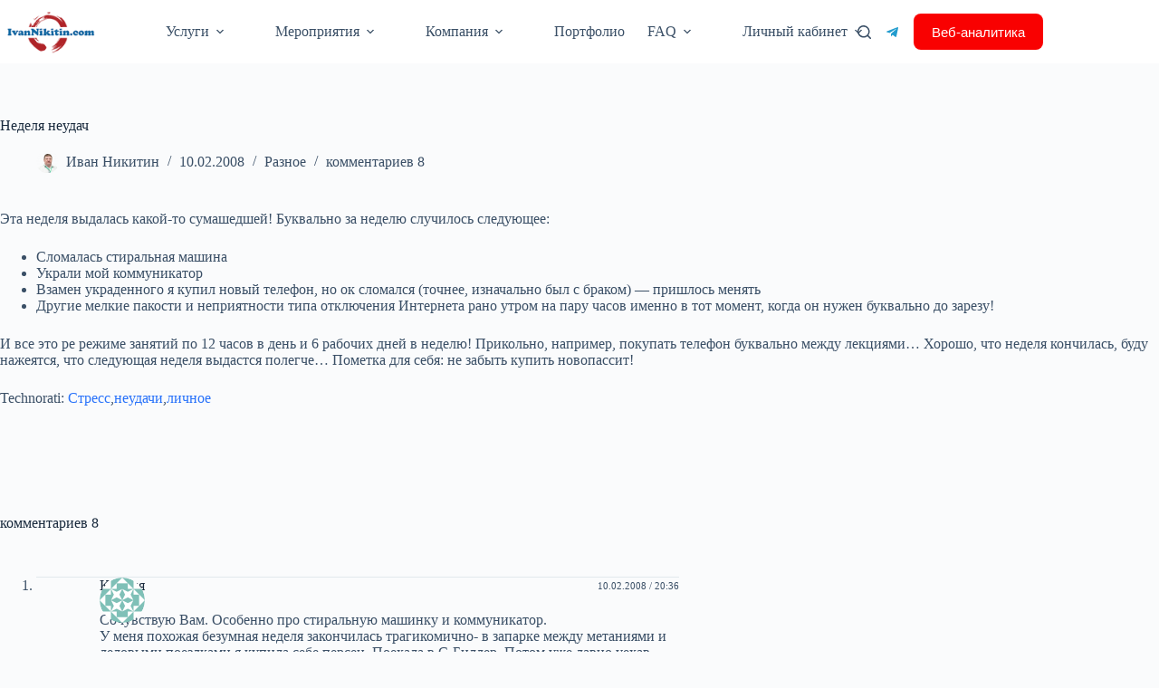

--- FILE ---
content_type: text/html; charset=UTF-8
request_url: https://ivannikitin.com/2008/02/10/d0-bd-d0-b5-d0-b4-d0-b5-d0-bb-d1-8f-d0-bd-d0-b5-d1-83-d0-b4-d0-b0-d1-87/
body_size: 34361
content:
<!doctype html>
<html lang="ru-RU">
<head>
	
	<meta charset="UTF-8">
	<meta name="viewport" content="width=device-width, initial-scale=1, maximum-scale=5, viewport-fit=cover">
	<link rel="profile" href="https://gmpg.org/xfn/11">

	<script type="text/template" id="freeze-table-template">
  <div class="frzTbl antiscroll-wrap frzTbl--scrolled-to-left-edge">
    <div class="frzTbl-scroll-overlay antiscroll-inner">
        <div class="frzTbl-scroll-overlay__inner"></div>
    </div>
    <div class="frzTbl-content-wrapper">

        <!-- sticky outer heading -->
        <div class="frzTbl-fixed-heading-wrapper-outer">          
          <div class="frzTbl-fixed-heading-wrapper">
            <div class="frzTbl-fixed-heading-wrapper__inner">
              {{heading}}
            </div>    
          </div>
        </div>

        <!-- column shadows -->
        <div class="frzTbl-frozen-columns-wrapper">
          <!-- left -->
          <div class="frzTbl-frozen-columns-wrapper__columns frzTbl-frozen-columns-wrapper__columns--left {{hide-left-column}}"></div>
          <!-- right -->            
          <div class="frzTbl-frozen-columns-wrapper__columns frzTbl-frozen-columns-wrapper__columns--right {{hide-right-column}}"></div>
        </div>

        <!-- table -->
        <div class="frzTbl-table-wrapper">
          <div class="frzTbl-table-wrapper__inner">
            <div class="frzTbl-table-placeholder"></div>
          </div>
        </div>

    </div>
  </div>
</script><script type="text/template" id="tmpl-wcpt-product-form-loading-modal">
  <div class="wcpt-modal wcpt-product-form-loading-modal" data-wcpt-product-id="{{{ data.product_id }}}">
    <div class="wcpt-modal-content">
      <div class="wcpt-close-modal">
        <!-- close 'x' icon svg -->
        <span class="wcpt-icon wcpt-icon-x wcpt-close-modal-icon">
          <svg xmlns="http://www.w3.org/2000/svg" width="24" height="24" viewBox="0 0 24 24" fill="none" stroke="currentColor" stroke-width="2" stroke-linecap="round" stroke-linejoin="round" class="feather feather-x"><line x1="18" y1="6" x2="6" y2="18"></line><line x1="6" y1="6" x2="18" y2="18"></line>
          </svg>
        </span>
      </div>
      <span class="wcpt-product-form-loading-text">
        <i class="wcpt-ajax-badge">
          <!-- ajax loading icon svg -->
          <svg xmlns="http://www.w3.org/2000/svg" width="24" height="24" viewBox="0 0 24 24" fill="none" stroke="currentColor" stroke-width="2" stroke-linecap="round" stroke-linejoin="round" class="feather feather-loader" color="#384047">
            <line x1="12" y1="2" x2="12" y2="6"></line><line x1="12" y1="18" x2="12" y2="22"></line><line x1="4.93" y1="4.93" x2="7.76" y2="7.76"></line><line x1="16.24" y1="16.24" x2="19.07" y2="19.07"></line><line x1="2" y1="12" x2="6" y2="12"></line><line x1="18" y1="12" x2="22" y2="12"></line><line x1="4.93" y1="19.07" x2="7.76" y2="16.24"></line><line x1="16.24" y1="7.76" x2="19.07" y2="4.93"></line>
          </svg>
        </i>

        Загрузка&hellip;      </span>
    </div>
  </div>
</script>
<script type="text/template" id="tmpl-wcpt-cart-checkbox-trigger">
	<div 
		class="wcpt-cart-checkbox-trigger"
		data-wcpt-redirect-url=""
	>
		<style media="screen">
	@media(min-width:1200px){
		.wcpt-cart-checkbox-trigger {
			display: inline-block;
					}
	}
	@media(max-width:1100px){
		.wcpt-cart-checkbox-trigger {
			display: inline-block;
		}
	}

	.wcpt-cart-checkbox-trigger {
		background-color : #4CAF50; border-color : rgba(0, 0, 0, .1); color : rgba(255, 255, 255); 	}

</style>
		<span 
      class="wcpt-icon wcpt-icon-shopping-bag wcpt-cart-checkbox-trigger__shopping-icon "    ><svg xmlns="http://www.w3.org/2000/svg" width="24" height="24" viewBox="0 0 24 24" fill="none" stroke="currentColor" stroke-width="2" stroke-linecap="round" stroke-linejoin="round" class="feather feather-shopping-bag"><path d="M6 2L3 6v14a2 2 0 0 0 2 2h14a2 2 0 0 0 2-2V6l-3-4z"></path><line x1="3" y1="6" x2="21" y2="6"></line><path d="M16 10a4 4 0 0 1-8 0"></path></svg></span>		<span class="wcpt-cart-checkbox-trigger__text">Add selected (<span class="wcpt-total-selected"></span>) to cart</span>
		<span class="wcpt-cart-checkbox-trigger__close">✕</span>
	</div>
</script><meta name='robots' content='index, follow, max-image-preview:large, max-snippet:-1, max-video-preview:-1' />

<!-- Google Tag Manager for WordPress by gtm4wp.com -->
<script data-cfasync="false" data-pagespeed-no-defer>
	var gtm4wp_datalayer_name = "dataLayer";
	var dataLayer = dataLayer || [];
	const gtm4wp_use_sku_instead = 1;
	const gtm4wp_currency = 'RUB';
	const gtm4wp_product_per_impression = 10;
	const gtm4wp_clear_ecommerce = false;
	const gtm4wp_datalayer_max_timeout = 2000;
</script>
<!-- End Google Tag Manager for WordPress by gtm4wp.com --><script>window._wca = window._wca || [];</script>

	<!-- This site is optimized with the Yoast SEO plugin v26.8 - https://yoast.com/product/yoast-seo-wordpress/ -->
	<title>Неделя неудач - Иван Никитин и партнеры</title>
	<meta name="description" content="Эта неделя выдалась какой-то сумашедшей! Буквально за неделю случилось следующее: Сломалась стиральная машина Украли мой коммуникатор Взамен украденного я" />
	<link rel="canonical" href="https://ivannikitin.com/2008/02/10/d0-bd-d0-b5-d0-b4-d0-b5-d0-bb-d1-8f-d0-bd-d0-b5-d1-83-d0-b4-d0-b0-d1-87/" />
	<meta property="og:locale" content="ru_RU" />
	<meta property="og:type" content="article" />
	<meta property="og:title" content="Неделя неудач - Иван Никитин и партнеры" />
	<meta property="og:description" content="Эта неделя выдалась какой-то сумашедшей! Буквально за неделю случилось следующее: Сломалась стиральная машина Украли мой коммуникатор Взамен украденного я" />
	<meta property="og:url" content="https://ivannikitin.com/2008/02/10/d0-bd-d0-b5-d0-b4-d0-b5-d0-bb-d1-8f-d0-bd-d0-b5-d1-83-d0-b4-d0-b0-d1-87/" />
	<meta property="og:site_name" content="Иван Никитин и партнеры" />
	<meta property="article:published_time" content="2008-02-10T16:57:38+00:00" />
	<meta property="article:modified_time" content="2015-07-11T09:25:31+00:00" />
	<meta name="author" content="Иван Никитин" />
	<meta name="twitter:label1" content="Написано автором" />
	<meta name="twitter:data1" content="Иван Никитин" />
	<script type="application/ld+json" class="yoast-schema-graph">{"@context":"https://schema.org","@graph":[{"@type":"Article","@id":"https://ivannikitin.com/2008/02/10/d0-bd-d0-b5-d0-b4-d0-b5-d0-bb-d1-8f-d0-bd-d0-b5-d1-83-d0-b4-d0-b0-d1-87/#article","isPartOf":{"@id":"https://ivannikitin.com/2008/02/10/d0-bd-d0-b5-d0-b4-d0-b5-d0-bb-d1-8f-d0-bd-d0-b5-d1-83-d0-b4-d0-b0-d1-87/"},"author":{"name":"Иван Никитин","@id":"https://ivannikitin.com/#/schema/person/111873ea1fbe161572fc83808ca5d43c"},"headline":"Неделя неудач","datePublished":"2008-02-10T16:57:38+00:00","dateModified":"2015-07-11T09:25:31+00:00","mainEntityOfPage":{"@id":"https://ivannikitin.com/2008/02/10/d0-bd-d0-b5-d0-b4-d0-b5-d0-bb-d1-8f-d0-bd-d0-b5-d1-83-d0-b4-d0-b0-d1-87/"},"wordCount":101,"commentCount":8,"publisher":{"@id":"https://ivannikitin.com/#organization"},"keywords":["Заметки","Разное"],"articleSection":["Разное"],"inLanguage":"ru-RU","potentialAction":[{"@type":"CommentAction","name":"Comment","target":["https://ivannikitin.com/2008/02/10/d0-bd-d0-b5-d0-b4-d0-b5-d0-bb-d1-8f-d0-bd-d0-b5-d1-83-d0-b4-d0-b0-d1-87/#respond"]}]},{"@type":"WebPage","@id":"https://ivannikitin.com/2008/02/10/d0-bd-d0-b5-d0-b4-d0-b5-d0-bb-d1-8f-d0-bd-d0-b5-d1-83-d0-b4-d0-b0-d1-87/","url":"https://ivannikitin.com/2008/02/10/d0-bd-d0-b5-d0-b4-d0-b5-d0-bb-d1-8f-d0-bd-d0-b5-d1-83-d0-b4-d0-b0-d1-87/","name":"Неделя неудач - Иван Никитин и партнеры","isPartOf":{"@id":"https://ivannikitin.com/#website"},"datePublished":"2008-02-10T16:57:38+00:00","dateModified":"2015-07-11T09:25:31+00:00","description":"Эта неделя выдалась какой-то сумашедшей! Буквально за неделю случилось следующее: Сломалась стиральная машина Украли мой коммуникатор Взамен украденного я","breadcrumb":{"@id":"https://ivannikitin.com/2008/02/10/d0-bd-d0-b5-d0-b4-d0-b5-d0-bb-d1-8f-d0-bd-d0-b5-d1-83-d0-b4-d0-b0-d1-87/#breadcrumb"},"inLanguage":"ru-RU","potentialAction":[{"@type":"ReadAction","target":["https://ivannikitin.com/2008/02/10/d0-bd-d0-b5-d0-b4-d0-b5-d0-bb-d1-8f-d0-bd-d0-b5-d1-83-d0-b4-d0-b0-d1-87/"]}]},{"@type":"BreadcrumbList","@id":"https://ivannikitin.com/2008/02/10/d0-bd-d0-b5-d0-b4-d0-b5-d0-bb-d1-8f-d0-bd-d0-b5-d1-83-d0-b4-d0-b0-d1-87/#breadcrumb","itemListElement":[{"@type":"ListItem","position":1,"name":"Иван Никитин и партнеры","item":"https://ivannikitin.com/"},{"@type":"ListItem","position":2,"name":"Новости","item":"https://ivannikitin.com/blog/"},{"@type":"ListItem","position":3,"name":"Разное","item":"https://ivannikitin.com/blog/section/other/"},{"@type":"ListItem","position":4,"name":"Неделя неудач"}]},{"@type":"WebSite","@id":"https://ivannikitin.com/#website","url":"https://ivannikitin.com/","name":"Иван Никитин и партнеры","description":"Любая проблема имеет решение","publisher":{"@id":"https://ivannikitin.com/#organization"},"potentialAction":[{"@type":"SearchAction","target":{"@type":"EntryPoint","urlTemplate":"https://ivannikitin.com/?s={search_term_string}"},"query-input":{"@type":"PropertyValueSpecification","valueRequired":true,"valueName":"search_term_string"}}],"inLanguage":"ru-RU"},{"@type":"Organization","@id":"https://ivannikitin.com/#organization","name":"Иван Никитин и партнеры","url":"https://ivannikitin.com/","logo":{"@type":"ImageObject","inLanguage":"ru-RU","@id":"https://ivannikitin.com/#/schema/logo/image/","url":"https://ivannikitin.com/wp-content/uploads/2015/12/logo_600x300.png","contentUrl":"https://ivannikitin.com/wp-content/uploads/2015/12/logo_600x300.png","width":600,"height":300,"caption":"Иван Никитин и партнеры"},"image":{"@id":"https://ivannikitin.com/#/schema/logo/image/"}},{"@type":"Person","@id":"https://ivannikitin.com/#/schema/person/111873ea1fbe161572fc83808ca5d43c","name":"Иван Никитин","image":{"@type":"ImageObject","inLanguage":"ru-RU","@id":"https://ivannikitin.com/#/schema/person/image/","url":"https://ivannikitin.com/wp-content/uploads/2022/05/ivan-nikitin-removebg-100x100.png","contentUrl":"https://ivannikitin.com/wp-content/uploads/2022/05/ivan-nikitin-removebg-100x100.png","caption":"Иван Никитин"},"description":"Иван Никитин -- основатель и директор компании «Иван Никитин и партнеры» специалист в области интернет-маркетинга и веб-аналитики с более чем 15-летним стажем. Он реализовывал сотню проектов по внедрению систем аналитики. Компания Ивана существует с 2011 года и десять лет занимается веб-аналитикой: от простых задач внедрения аналитических средств на сайт до действительно сложных решений data-driven маркетинга. Интересные факты: ✔️ До основания своей компании Иван двенадцать лет преподавал ряд курсов, связанных с веб-программированием и аналитикой, в ЦКО «Специалист» при МГТУ им. Баумана. ✔️ Около 80% клиентов Ивана, получив решение, возвращаются со следующей задачей. И наша компания за все время существования ни разу не давала рекламу! ✔️ Автор курсов по аналитике, которые по сей день читаются во многих учебных заведениях: РАНХиГС при Президенте РФ в программе MBA Executive, ALMA University, Центр Мастеров, Учебный центр РРС и другие.","url":"https://ivannikitin.com/team/ivan/"}]}</script>
	<!-- / Yoast SEO plugin. -->


<link rel='dns-prefetch' href='//smartcaptcha.cloud.yandex.ru' />
<link rel='dns-prefetch' href='//stats.wp.com' />
<link rel='dns-prefetch' href='//secure.gravatar.com' />
<link rel='dns-prefetch' href='//v0.wordpress.com' />
<link rel='dns-prefetch' href='//widgets.wp.com' />
<link rel="alternate" type="application/rss+xml" title="Иван Никитин и партнеры &raquo; Лента" href="https://ivannikitin.com/feed/" />
<link rel="alternate" type="application/rss+xml" title="Иван Никитин и партнеры &raquo; Лента комментариев" href="https://ivannikitin.com/comments/feed/" />
<link rel="alternate" type="text/calendar" title="Иван Никитин и партнеры &raquo; Новостная лента iCal" href="https://ivannikitin.com/events/?ical=1" />
<link rel="alternate" type="application/rss+xml" title="Иван Никитин и партнеры &raquo; Лента комментариев к &laquo;Неделя неудач&raquo;" href="https://ivannikitin.com/2008/02/10/d0-bd-d0-b5-d0-b4-d0-b5-d0-bb-d1-8f-d0-bd-d0-b5-d1-83-d0-b4-d0-b0-d1-87/feed/" />
<link rel="alternate" title="oEmbed (JSON)" type="application/json+oembed" href="https://ivannikitin.com/wp-json/oembed/1.0/embed?url=https%3A%2F%2Fivannikitin.com%2F2008%2F02%2F10%2Fd0-bd-d0-b5-d0-b4-d0-b5-d0-bb-d1-8f-d0-bd-d0-b5-d1-83-d0-b4-d0-b0-d1-87%2F" />
<link rel="alternate" title="oEmbed (XML)" type="text/xml+oembed" href="https://ivannikitin.com/wp-json/oembed/1.0/embed?url=https%3A%2F%2Fivannikitin.com%2F2008%2F02%2F10%2Fd0-bd-d0-b5-d0-b4-d0-b5-d0-bb-d1-8f-d0-bd-d0-b5-d1-83-d0-b4-d0-b0-d1-87%2F&#038;format=xml" />
<style id='wp-img-auto-sizes-contain-inline-css'>
img:is([sizes=auto i],[sizes^="auto," i]){contain-intrinsic-size:3000px 1500px}
/*# sourceURL=wp-img-auto-sizes-contain-inline-css */
</style>
<link rel='stylesheet' id='blocksy-dynamic-global-css' href='https://ivannikitin.com/wp-content/uploads/blocksy/css/global.css?x48435' media='all' />
<style id='cfyc-captcha-style-inline-css'>
.smart-captcha.wpcf7-not-valid{height:102px;border:1px solid;padding-right:2px;border-radius:11px;}
/*# sourceURL=cfyc-captcha-style-inline-css */
</style>
<link rel='stylesheet' id='wp-block-library-css' href='https://ivannikitin.com/wp-includes/css/dist/block-library/style.min.css?x48435' media='all' />
<link rel='stylesheet' id='mediaelement-css' href='https://ivannikitin.com/wp-includes/js/mediaelement/mediaelementplayer-legacy.min.css?x48435' media='all' />
<link rel='stylesheet' id='wp-mediaelement-css' href='https://ivannikitin.com/wp-includes/js/mediaelement/wp-mediaelement.min.css?x48435' media='all' />
<style id='jetpack-sharing-buttons-style-inline-css'>
.jetpack-sharing-buttons__services-list{display:flex;flex-direction:row;flex-wrap:wrap;gap:0;list-style-type:none;margin:5px;padding:0}.jetpack-sharing-buttons__services-list.has-small-icon-size{font-size:12px}.jetpack-sharing-buttons__services-list.has-normal-icon-size{font-size:16px}.jetpack-sharing-buttons__services-list.has-large-icon-size{font-size:24px}.jetpack-sharing-buttons__services-list.has-huge-icon-size{font-size:36px}@media print{.jetpack-sharing-buttons__services-list{display:none!important}}.editor-styles-wrapper .wp-block-jetpack-sharing-buttons{gap:0;padding-inline-start:0}ul.jetpack-sharing-buttons__services-list.has-background{padding:1.25em 2.375em}
/*# sourceURL=https://ivannikitin.com/wp-content/plugins/jetpack/_inc/blocks/sharing-buttons/view.css */
</style>
<style id='global-styles-inline-css'>
:root{--wp--preset--aspect-ratio--square: 1;--wp--preset--aspect-ratio--4-3: 4/3;--wp--preset--aspect-ratio--3-4: 3/4;--wp--preset--aspect-ratio--3-2: 3/2;--wp--preset--aspect-ratio--2-3: 2/3;--wp--preset--aspect-ratio--16-9: 16/9;--wp--preset--aspect-ratio--9-16: 9/16;--wp--preset--color--black: #000000;--wp--preset--color--cyan-bluish-gray: #abb8c3;--wp--preset--color--white: #ffffff;--wp--preset--color--pale-pink: #f78da7;--wp--preset--color--vivid-red: #cf2e2e;--wp--preset--color--luminous-vivid-orange: #ff6900;--wp--preset--color--luminous-vivid-amber: #fcb900;--wp--preset--color--light-green-cyan: #7bdcb5;--wp--preset--color--vivid-green-cyan: #00d084;--wp--preset--color--pale-cyan-blue: #8ed1fc;--wp--preset--color--vivid-cyan-blue: #0693e3;--wp--preset--color--vivid-purple: #9b51e0;--wp--preset--color--palette-color-1: var(--theme-palette-color-1, #2872fa);--wp--preset--color--palette-color-2: var(--theme-palette-color-2, #1559ed);--wp--preset--color--palette-color-3: var(--theme-palette-color-3, #3A4F66);--wp--preset--color--palette-color-4: var(--theme-palette-color-4, #192a3d);--wp--preset--color--palette-color-5: var(--theme-palette-color-5, #e1e8ed);--wp--preset--color--palette-color-6: var(--theme-palette-color-6, #f2f5f7);--wp--preset--color--palette-color-7: var(--theme-palette-color-7, #FAFBFC);--wp--preset--color--palette-color-8: var(--theme-palette-color-8, #ffffff);--wp--preset--gradient--vivid-cyan-blue-to-vivid-purple: linear-gradient(135deg,rgb(6,147,227) 0%,rgb(155,81,224) 100%);--wp--preset--gradient--light-green-cyan-to-vivid-green-cyan: linear-gradient(135deg,rgb(122,220,180) 0%,rgb(0,208,130) 100%);--wp--preset--gradient--luminous-vivid-amber-to-luminous-vivid-orange: linear-gradient(135deg,rgb(252,185,0) 0%,rgb(255,105,0) 100%);--wp--preset--gradient--luminous-vivid-orange-to-vivid-red: linear-gradient(135deg,rgb(255,105,0) 0%,rgb(207,46,46) 100%);--wp--preset--gradient--very-light-gray-to-cyan-bluish-gray: linear-gradient(135deg,rgb(238,238,238) 0%,rgb(169,184,195) 100%);--wp--preset--gradient--cool-to-warm-spectrum: linear-gradient(135deg,rgb(74,234,220) 0%,rgb(151,120,209) 20%,rgb(207,42,186) 40%,rgb(238,44,130) 60%,rgb(251,105,98) 80%,rgb(254,248,76) 100%);--wp--preset--gradient--blush-light-purple: linear-gradient(135deg,rgb(255,206,236) 0%,rgb(152,150,240) 100%);--wp--preset--gradient--blush-bordeaux: linear-gradient(135deg,rgb(254,205,165) 0%,rgb(254,45,45) 50%,rgb(107,0,62) 100%);--wp--preset--gradient--luminous-dusk: linear-gradient(135deg,rgb(255,203,112) 0%,rgb(199,81,192) 50%,rgb(65,88,208) 100%);--wp--preset--gradient--pale-ocean: linear-gradient(135deg,rgb(255,245,203) 0%,rgb(182,227,212) 50%,rgb(51,167,181) 100%);--wp--preset--gradient--electric-grass: linear-gradient(135deg,rgb(202,248,128) 0%,rgb(113,206,126) 100%);--wp--preset--gradient--midnight: linear-gradient(135deg,rgb(2,3,129) 0%,rgb(40,116,252) 100%);--wp--preset--gradient--juicy-peach: linear-gradient(to right, #ffecd2 0%, #fcb69f 100%);--wp--preset--gradient--young-passion: linear-gradient(to right, #ff8177 0%, #ff867a 0%, #ff8c7f 21%, #f99185 52%, #cf556c 78%, #b12a5b 100%);--wp--preset--gradient--true-sunset: linear-gradient(to right, #fa709a 0%, #fee140 100%);--wp--preset--gradient--morpheus-den: linear-gradient(to top, #30cfd0 0%, #330867 100%);--wp--preset--gradient--plum-plate: linear-gradient(135deg, #667eea 0%, #764ba2 100%);--wp--preset--gradient--aqua-splash: linear-gradient(15deg, #13547a 0%, #80d0c7 100%);--wp--preset--gradient--love-kiss: linear-gradient(to top, #ff0844 0%, #ffb199 100%);--wp--preset--gradient--new-retrowave: linear-gradient(to top, #3b41c5 0%, #a981bb 49%, #ffc8a9 100%);--wp--preset--gradient--plum-bath: linear-gradient(to top, #cc208e 0%, #6713d2 100%);--wp--preset--gradient--high-flight: linear-gradient(to right, #0acffe 0%, #495aff 100%);--wp--preset--gradient--teen-party: linear-gradient(-225deg, #FF057C 0%, #8D0B93 50%, #321575 100%);--wp--preset--gradient--fabled-sunset: linear-gradient(-225deg, #231557 0%, #44107A 29%, #FF1361 67%, #FFF800 100%);--wp--preset--gradient--arielle-smile: radial-gradient(circle 248px at center, #16d9e3 0%, #30c7ec 47%, #46aef7 100%);--wp--preset--gradient--itmeo-branding: linear-gradient(180deg, #2af598 0%, #009efd 100%);--wp--preset--gradient--deep-blue: linear-gradient(to right, #6a11cb 0%, #2575fc 100%);--wp--preset--gradient--strong-bliss: linear-gradient(to right, #f78ca0 0%, #f9748f 19%, #fd868c 60%, #fe9a8b 100%);--wp--preset--gradient--sweet-period: linear-gradient(to top, #3f51b1 0%, #5a55ae 13%, #7b5fac 25%, #8f6aae 38%, #a86aa4 50%, #cc6b8e 62%, #f18271 75%, #f3a469 87%, #f7c978 100%);--wp--preset--gradient--purple-division: linear-gradient(to top, #7028e4 0%, #e5b2ca 100%);--wp--preset--gradient--cold-evening: linear-gradient(to top, #0c3483 0%, #a2b6df 100%, #6b8cce 100%, #a2b6df 100%);--wp--preset--gradient--mountain-rock: linear-gradient(to right, #868f96 0%, #596164 100%);--wp--preset--gradient--desert-hump: linear-gradient(to top, #c79081 0%, #dfa579 100%);--wp--preset--gradient--ethernal-constance: linear-gradient(to top, #09203f 0%, #537895 100%);--wp--preset--gradient--happy-memories: linear-gradient(-60deg, #ff5858 0%, #f09819 100%);--wp--preset--gradient--grown-early: linear-gradient(to top, #0ba360 0%, #3cba92 100%);--wp--preset--gradient--morning-salad: linear-gradient(-225deg, #B7F8DB 0%, #50A7C2 100%);--wp--preset--gradient--night-call: linear-gradient(-225deg, #AC32E4 0%, #7918F2 48%, #4801FF 100%);--wp--preset--gradient--mind-crawl: linear-gradient(-225deg, #473B7B 0%, #3584A7 51%, #30D2BE 100%);--wp--preset--gradient--angel-care: linear-gradient(-225deg, #FFE29F 0%, #FFA99F 48%, #FF719A 100%);--wp--preset--gradient--juicy-cake: linear-gradient(to top, #e14fad 0%, #f9d423 100%);--wp--preset--gradient--rich-metal: linear-gradient(to right, #d7d2cc 0%, #304352 100%);--wp--preset--gradient--mole-hall: linear-gradient(-20deg, #616161 0%, #9bc5c3 100%);--wp--preset--gradient--cloudy-knoxville: linear-gradient(120deg, #fdfbfb 0%, #ebedee 100%);--wp--preset--gradient--soft-grass: linear-gradient(to top, #c1dfc4 0%, #deecdd 100%);--wp--preset--gradient--saint-petersburg: linear-gradient(135deg, #f5f7fa 0%, #c3cfe2 100%);--wp--preset--gradient--everlasting-sky: linear-gradient(135deg, #fdfcfb 0%, #e2d1c3 100%);--wp--preset--gradient--kind-steel: linear-gradient(-20deg, #e9defa 0%, #fbfcdb 100%);--wp--preset--gradient--over-sun: linear-gradient(60deg, #abecd6 0%, #fbed96 100%);--wp--preset--gradient--premium-white: linear-gradient(to top, #d5d4d0 0%, #d5d4d0 1%, #eeeeec 31%, #efeeec 75%, #e9e9e7 100%);--wp--preset--gradient--clean-mirror: linear-gradient(45deg, #93a5cf 0%, #e4efe9 100%);--wp--preset--gradient--wild-apple: linear-gradient(to top, #d299c2 0%, #fef9d7 100%);--wp--preset--gradient--snow-again: linear-gradient(to top, #e6e9f0 0%, #eef1f5 100%);--wp--preset--gradient--confident-cloud: linear-gradient(to top, #dad4ec 0%, #dad4ec 1%, #f3e7e9 100%);--wp--preset--gradient--glass-water: linear-gradient(to top, #dfe9f3 0%, white 100%);--wp--preset--gradient--perfect-white: linear-gradient(-225deg, #E3FDF5 0%, #FFE6FA 100%);--wp--preset--font-size--small: 13px;--wp--preset--font-size--medium: 20px;--wp--preset--font-size--large: clamp(22px, 1.375rem + ((1vw - 3.2px) * 0.625), 30px);--wp--preset--font-size--x-large: clamp(30px, 1.875rem + ((1vw - 3.2px) * 1.563), 50px);--wp--preset--font-size--xx-large: clamp(45px, 2.813rem + ((1vw - 3.2px) * 2.734), 80px);--wp--preset--spacing--20: 0.44rem;--wp--preset--spacing--30: 0.67rem;--wp--preset--spacing--40: 1rem;--wp--preset--spacing--50: 1.5rem;--wp--preset--spacing--60: 2.25rem;--wp--preset--spacing--70: 3.38rem;--wp--preset--spacing--80: 5.06rem;--wp--preset--shadow--natural: 6px 6px 9px rgba(0, 0, 0, 0.2);--wp--preset--shadow--deep: 12px 12px 50px rgba(0, 0, 0, 0.4);--wp--preset--shadow--sharp: 6px 6px 0px rgba(0, 0, 0, 0.2);--wp--preset--shadow--outlined: 6px 6px 0px -3px rgb(255, 255, 255), 6px 6px rgb(0, 0, 0);--wp--preset--shadow--crisp: 6px 6px 0px rgb(0, 0, 0);}:root { --wp--style--global--content-size: var(--theme-block-max-width);--wp--style--global--wide-size: var(--theme-block-wide-max-width); }:where(body) { margin: 0; }.wp-site-blocks > .alignleft { float: left; margin-right: 2em; }.wp-site-blocks > .alignright { float: right; margin-left: 2em; }.wp-site-blocks > .aligncenter { justify-content: center; margin-left: auto; margin-right: auto; }:where(.wp-site-blocks) > * { margin-block-start: var(--theme-content-spacing); margin-block-end: 0; }:where(.wp-site-blocks) > :first-child { margin-block-start: 0; }:where(.wp-site-blocks) > :last-child { margin-block-end: 0; }:root { --wp--style--block-gap: var(--theme-content-spacing); }:root :where(.is-layout-flow) > :first-child{margin-block-start: 0;}:root :where(.is-layout-flow) > :last-child{margin-block-end: 0;}:root :where(.is-layout-flow) > *{margin-block-start: var(--theme-content-spacing);margin-block-end: 0;}:root :where(.is-layout-constrained) > :first-child{margin-block-start: 0;}:root :where(.is-layout-constrained) > :last-child{margin-block-end: 0;}:root :where(.is-layout-constrained) > *{margin-block-start: var(--theme-content-spacing);margin-block-end: 0;}:root :where(.is-layout-flex){gap: var(--theme-content-spacing);}:root :where(.is-layout-grid){gap: var(--theme-content-spacing);}.is-layout-flow > .alignleft{float: left;margin-inline-start: 0;margin-inline-end: 2em;}.is-layout-flow > .alignright{float: right;margin-inline-start: 2em;margin-inline-end: 0;}.is-layout-flow > .aligncenter{margin-left: auto !important;margin-right: auto !important;}.is-layout-constrained > .alignleft{float: left;margin-inline-start: 0;margin-inline-end: 2em;}.is-layout-constrained > .alignright{float: right;margin-inline-start: 2em;margin-inline-end: 0;}.is-layout-constrained > .aligncenter{margin-left: auto !important;margin-right: auto !important;}.is-layout-constrained > :where(:not(.alignleft):not(.alignright):not(.alignfull)){max-width: var(--wp--style--global--content-size);margin-left: auto !important;margin-right: auto !important;}.is-layout-constrained > .alignwide{max-width: var(--wp--style--global--wide-size);}body .is-layout-flex{display: flex;}.is-layout-flex{flex-wrap: wrap;align-items: center;}.is-layout-flex > :is(*, div){margin: 0;}body .is-layout-grid{display: grid;}.is-layout-grid > :is(*, div){margin: 0;}body{padding-top: 0px;padding-right: 0px;padding-bottom: 0px;padding-left: 0px;}:root :where(.wp-element-button, .wp-block-button__link){font-style: inherit;font-weight: inherit;letter-spacing: inherit;text-transform: inherit;}.has-black-color{color: var(--wp--preset--color--black) !important;}.has-cyan-bluish-gray-color{color: var(--wp--preset--color--cyan-bluish-gray) !important;}.has-white-color{color: var(--wp--preset--color--white) !important;}.has-pale-pink-color{color: var(--wp--preset--color--pale-pink) !important;}.has-vivid-red-color{color: var(--wp--preset--color--vivid-red) !important;}.has-luminous-vivid-orange-color{color: var(--wp--preset--color--luminous-vivid-orange) !important;}.has-luminous-vivid-amber-color{color: var(--wp--preset--color--luminous-vivid-amber) !important;}.has-light-green-cyan-color{color: var(--wp--preset--color--light-green-cyan) !important;}.has-vivid-green-cyan-color{color: var(--wp--preset--color--vivid-green-cyan) !important;}.has-pale-cyan-blue-color{color: var(--wp--preset--color--pale-cyan-blue) !important;}.has-vivid-cyan-blue-color{color: var(--wp--preset--color--vivid-cyan-blue) !important;}.has-vivid-purple-color{color: var(--wp--preset--color--vivid-purple) !important;}.has-palette-color-1-color{color: var(--wp--preset--color--palette-color-1) !important;}.has-palette-color-2-color{color: var(--wp--preset--color--palette-color-2) !important;}.has-palette-color-3-color{color: var(--wp--preset--color--palette-color-3) !important;}.has-palette-color-4-color{color: var(--wp--preset--color--palette-color-4) !important;}.has-palette-color-5-color{color: var(--wp--preset--color--palette-color-5) !important;}.has-palette-color-6-color{color: var(--wp--preset--color--palette-color-6) !important;}.has-palette-color-7-color{color: var(--wp--preset--color--palette-color-7) !important;}.has-palette-color-8-color{color: var(--wp--preset--color--palette-color-8) !important;}.has-black-background-color{background-color: var(--wp--preset--color--black) !important;}.has-cyan-bluish-gray-background-color{background-color: var(--wp--preset--color--cyan-bluish-gray) !important;}.has-white-background-color{background-color: var(--wp--preset--color--white) !important;}.has-pale-pink-background-color{background-color: var(--wp--preset--color--pale-pink) !important;}.has-vivid-red-background-color{background-color: var(--wp--preset--color--vivid-red) !important;}.has-luminous-vivid-orange-background-color{background-color: var(--wp--preset--color--luminous-vivid-orange) !important;}.has-luminous-vivid-amber-background-color{background-color: var(--wp--preset--color--luminous-vivid-amber) !important;}.has-light-green-cyan-background-color{background-color: var(--wp--preset--color--light-green-cyan) !important;}.has-vivid-green-cyan-background-color{background-color: var(--wp--preset--color--vivid-green-cyan) !important;}.has-pale-cyan-blue-background-color{background-color: var(--wp--preset--color--pale-cyan-blue) !important;}.has-vivid-cyan-blue-background-color{background-color: var(--wp--preset--color--vivid-cyan-blue) !important;}.has-vivid-purple-background-color{background-color: var(--wp--preset--color--vivid-purple) !important;}.has-palette-color-1-background-color{background-color: var(--wp--preset--color--palette-color-1) !important;}.has-palette-color-2-background-color{background-color: var(--wp--preset--color--palette-color-2) !important;}.has-palette-color-3-background-color{background-color: var(--wp--preset--color--palette-color-3) !important;}.has-palette-color-4-background-color{background-color: var(--wp--preset--color--palette-color-4) !important;}.has-palette-color-5-background-color{background-color: var(--wp--preset--color--palette-color-5) !important;}.has-palette-color-6-background-color{background-color: var(--wp--preset--color--palette-color-6) !important;}.has-palette-color-7-background-color{background-color: var(--wp--preset--color--palette-color-7) !important;}.has-palette-color-8-background-color{background-color: var(--wp--preset--color--palette-color-8) !important;}.has-black-border-color{border-color: var(--wp--preset--color--black) !important;}.has-cyan-bluish-gray-border-color{border-color: var(--wp--preset--color--cyan-bluish-gray) !important;}.has-white-border-color{border-color: var(--wp--preset--color--white) !important;}.has-pale-pink-border-color{border-color: var(--wp--preset--color--pale-pink) !important;}.has-vivid-red-border-color{border-color: var(--wp--preset--color--vivid-red) !important;}.has-luminous-vivid-orange-border-color{border-color: var(--wp--preset--color--luminous-vivid-orange) !important;}.has-luminous-vivid-amber-border-color{border-color: var(--wp--preset--color--luminous-vivid-amber) !important;}.has-light-green-cyan-border-color{border-color: var(--wp--preset--color--light-green-cyan) !important;}.has-vivid-green-cyan-border-color{border-color: var(--wp--preset--color--vivid-green-cyan) !important;}.has-pale-cyan-blue-border-color{border-color: var(--wp--preset--color--pale-cyan-blue) !important;}.has-vivid-cyan-blue-border-color{border-color: var(--wp--preset--color--vivid-cyan-blue) !important;}.has-vivid-purple-border-color{border-color: var(--wp--preset--color--vivid-purple) !important;}.has-palette-color-1-border-color{border-color: var(--wp--preset--color--palette-color-1) !important;}.has-palette-color-2-border-color{border-color: var(--wp--preset--color--palette-color-2) !important;}.has-palette-color-3-border-color{border-color: var(--wp--preset--color--palette-color-3) !important;}.has-palette-color-4-border-color{border-color: var(--wp--preset--color--palette-color-4) !important;}.has-palette-color-5-border-color{border-color: var(--wp--preset--color--palette-color-5) !important;}.has-palette-color-6-border-color{border-color: var(--wp--preset--color--palette-color-6) !important;}.has-palette-color-7-border-color{border-color: var(--wp--preset--color--palette-color-7) !important;}.has-palette-color-8-border-color{border-color: var(--wp--preset--color--palette-color-8) !important;}.has-vivid-cyan-blue-to-vivid-purple-gradient-background{background: var(--wp--preset--gradient--vivid-cyan-blue-to-vivid-purple) !important;}.has-light-green-cyan-to-vivid-green-cyan-gradient-background{background: var(--wp--preset--gradient--light-green-cyan-to-vivid-green-cyan) !important;}.has-luminous-vivid-amber-to-luminous-vivid-orange-gradient-background{background: var(--wp--preset--gradient--luminous-vivid-amber-to-luminous-vivid-orange) !important;}.has-luminous-vivid-orange-to-vivid-red-gradient-background{background: var(--wp--preset--gradient--luminous-vivid-orange-to-vivid-red) !important;}.has-very-light-gray-to-cyan-bluish-gray-gradient-background{background: var(--wp--preset--gradient--very-light-gray-to-cyan-bluish-gray) !important;}.has-cool-to-warm-spectrum-gradient-background{background: var(--wp--preset--gradient--cool-to-warm-spectrum) !important;}.has-blush-light-purple-gradient-background{background: var(--wp--preset--gradient--blush-light-purple) !important;}.has-blush-bordeaux-gradient-background{background: var(--wp--preset--gradient--blush-bordeaux) !important;}.has-luminous-dusk-gradient-background{background: var(--wp--preset--gradient--luminous-dusk) !important;}.has-pale-ocean-gradient-background{background: var(--wp--preset--gradient--pale-ocean) !important;}.has-electric-grass-gradient-background{background: var(--wp--preset--gradient--electric-grass) !important;}.has-midnight-gradient-background{background: var(--wp--preset--gradient--midnight) !important;}.has-juicy-peach-gradient-background{background: var(--wp--preset--gradient--juicy-peach) !important;}.has-young-passion-gradient-background{background: var(--wp--preset--gradient--young-passion) !important;}.has-true-sunset-gradient-background{background: var(--wp--preset--gradient--true-sunset) !important;}.has-morpheus-den-gradient-background{background: var(--wp--preset--gradient--morpheus-den) !important;}.has-plum-plate-gradient-background{background: var(--wp--preset--gradient--plum-plate) !important;}.has-aqua-splash-gradient-background{background: var(--wp--preset--gradient--aqua-splash) !important;}.has-love-kiss-gradient-background{background: var(--wp--preset--gradient--love-kiss) !important;}.has-new-retrowave-gradient-background{background: var(--wp--preset--gradient--new-retrowave) !important;}.has-plum-bath-gradient-background{background: var(--wp--preset--gradient--plum-bath) !important;}.has-high-flight-gradient-background{background: var(--wp--preset--gradient--high-flight) !important;}.has-teen-party-gradient-background{background: var(--wp--preset--gradient--teen-party) !important;}.has-fabled-sunset-gradient-background{background: var(--wp--preset--gradient--fabled-sunset) !important;}.has-arielle-smile-gradient-background{background: var(--wp--preset--gradient--arielle-smile) !important;}.has-itmeo-branding-gradient-background{background: var(--wp--preset--gradient--itmeo-branding) !important;}.has-deep-blue-gradient-background{background: var(--wp--preset--gradient--deep-blue) !important;}.has-strong-bliss-gradient-background{background: var(--wp--preset--gradient--strong-bliss) !important;}.has-sweet-period-gradient-background{background: var(--wp--preset--gradient--sweet-period) !important;}.has-purple-division-gradient-background{background: var(--wp--preset--gradient--purple-division) !important;}.has-cold-evening-gradient-background{background: var(--wp--preset--gradient--cold-evening) !important;}.has-mountain-rock-gradient-background{background: var(--wp--preset--gradient--mountain-rock) !important;}.has-desert-hump-gradient-background{background: var(--wp--preset--gradient--desert-hump) !important;}.has-ethernal-constance-gradient-background{background: var(--wp--preset--gradient--ethernal-constance) !important;}.has-happy-memories-gradient-background{background: var(--wp--preset--gradient--happy-memories) !important;}.has-grown-early-gradient-background{background: var(--wp--preset--gradient--grown-early) !important;}.has-morning-salad-gradient-background{background: var(--wp--preset--gradient--morning-salad) !important;}.has-night-call-gradient-background{background: var(--wp--preset--gradient--night-call) !important;}.has-mind-crawl-gradient-background{background: var(--wp--preset--gradient--mind-crawl) !important;}.has-angel-care-gradient-background{background: var(--wp--preset--gradient--angel-care) !important;}.has-juicy-cake-gradient-background{background: var(--wp--preset--gradient--juicy-cake) !important;}.has-rich-metal-gradient-background{background: var(--wp--preset--gradient--rich-metal) !important;}.has-mole-hall-gradient-background{background: var(--wp--preset--gradient--mole-hall) !important;}.has-cloudy-knoxville-gradient-background{background: var(--wp--preset--gradient--cloudy-knoxville) !important;}.has-soft-grass-gradient-background{background: var(--wp--preset--gradient--soft-grass) !important;}.has-saint-petersburg-gradient-background{background: var(--wp--preset--gradient--saint-petersburg) !important;}.has-everlasting-sky-gradient-background{background: var(--wp--preset--gradient--everlasting-sky) !important;}.has-kind-steel-gradient-background{background: var(--wp--preset--gradient--kind-steel) !important;}.has-over-sun-gradient-background{background: var(--wp--preset--gradient--over-sun) !important;}.has-premium-white-gradient-background{background: var(--wp--preset--gradient--premium-white) !important;}.has-clean-mirror-gradient-background{background: var(--wp--preset--gradient--clean-mirror) !important;}.has-wild-apple-gradient-background{background: var(--wp--preset--gradient--wild-apple) !important;}.has-snow-again-gradient-background{background: var(--wp--preset--gradient--snow-again) !important;}.has-confident-cloud-gradient-background{background: var(--wp--preset--gradient--confident-cloud) !important;}.has-glass-water-gradient-background{background: var(--wp--preset--gradient--glass-water) !important;}.has-perfect-white-gradient-background{background: var(--wp--preset--gradient--perfect-white) !important;}.has-small-font-size{font-size: var(--wp--preset--font-size--small) !important;}.has-medium-font-size{font-size: var(--wp--preset--font-size--medium) !important;}.has-large-font-size{font-size: var(--wp--preset--font-size--large) !important;}.has-x-large-font-size{font-size: var(--wp--preset--font-size--x-large) !important;}.has-xx-large-font-size{font-size: var(--wp--preset--font-size--xx-large) !important;}
:root :where(.wp-block-pullquote){font-size: clamp(0.984em, 0.984rem + ((1vw - 0.2em) * 0.645), 1.5em);line-height: 1.6;}
/*# sourceURL=global-styles-inline-css */
</style>
<link rel='stylesheet' id='contact-form-7-css' href='https://ivannikitin.com/wp-content/plugins/contact-form-7/includes/css/styles.css?x48435' media='all' />
<link rel='stylesheet' id='wdpq_style-css' href='https://ivannikitin.com/wp-content/plugins/decimal-product-quantity-for-woocommerce/style.css?x48435' media='all' />
<link rel='stylesheet' id='quiz-maker-css' href='https://ivannikitin.com/wp-content/plugins/quiz-maker/public/css/quiz-maker-public.css?x48435' media='all' />
<link rel='stylesheet' id='antiscroll-css' href='https://ivannikitin.com/wp-content/plugins/wc-product-table-lite/assets/antiscroll/css.min.css?x48435' media='all' />
<link rel='stylesheet' id='freeze_table-css' href='https://ivannikitin.com/wp-content/plugins/wc-product-table-lite/assets/freeze_table_v2/css.min.css?x48435' media='all' />
<link rel='stylesheet' id='wc-photoswipe-css' href='https://ivannikitin.com/wp-content/plugins/woocommerce/assets/css/photoswipe/photoswipe.min.css?x48435' media='all' />
<link rel='stylesheet' id='wc-photoswipe-default-skin-css' href='https://ivannikitin.com/wp-content/plugins/woocommerce/assets/css/photoswipe/default-skin/default-skin.min.css?x48435' media='all' />
<link rel='stylesheet' id='multirange-css' href='https://ivannikitin.com/wp-content/plugins/wc-product-table-lite/assets/multirange/css.min.css?x48435' media='all' />
<link rel='stylesheet' id='wcpt-css' href='https://ivannikitin.com/wp-content/plugins/wc-product-table-lite/assets/css.min.css?x48435' media='all' />
<style id='wcpt-inline-css'>

    .mejs-button>button {
      background: transparent url(https://ivannikitin.com/wp-includes/js/mediaelement/mejs-controls.svg) !important;
    }
    .mejs-mute>button {
      background-position: -60px 0 !important;
    }    
    .mejs-unmute>button {
      background-position: -40px 0 !important;
    }    
    .mejs-pause>button {
      background-position: -20px 0 !important;
    }    
  
/*# sourceURL=wcpt-inline-css */
</style>
<link rel='stylesheet' id='kbc_style-css' href='https://ivannikitin.com/wp-content/plugins/wedevs-kanboard-71673a562883/assets/css/kbc.css?x48435' media='' />
<link rel='stylesheet' id='atwhocss-css' href='https://ivannikitin.com/wp-content/plugins/wedevs-project-manager-pro/assets/css/jquery.atwho.css?x48435' media='all' />
<link rel='stylesheet' id='cpm_prettyPhoto-css' href='https://ivannikitin.com/wp-content/plugins/wedevs-project-manager-pro/assets/css/prettyPhoto.css?x48435' media='all' />
<link rel='stylesheet' id='jquery-ui-css' href='https://ivannikitin.com/wp-content/plugins/wedevs-project-manager-pro/assets/css/jquery-ui-1.9.1.custom.css?x48435' media='all' />
<link rel='stylesheet' id='jquery-chosen-css' href='https://ivannikitin.com/wp-content/plugins/wedevs-project-manager-pro/assets/css/chosen.css?x48435' media='all' />
<link rel='stylesheet' id='trix_editor_style-css' href='https://ivannikitin.com/wp-content/plugins/wedevs-project-manager-pro/assets/trix/dist/trix.css?x48435' media='all' />
<link rel='stylesheet' id='cpm_admin-css' href='https://ivannikitin.com/wp-content/plugins/wedevs-project-manager-pro/assets/css/admin.css?x48435' media='all' />
<link rel='stylesheet' id='dashicons-css' href='https://ivannikitin.com/wp-includes/css/dashicons.min.css?x48435' media='all' />
<link rel='stylesheet' id='cpm-pro-style-css' href='https://ivannikitin.com/wp-content/plugins/wedevs-project-manager-pro/includes/pro/assets/css/pro-style.css?x48435' media='all' />
<link rel='stylesheet' id='fullcalendar-css' href='https://ivannikitin.com/wp-content/plugins/wedevs-project-manager-pro/includes/pro/assets/css/fullcalendar.css?x48435' media='all' />
<link rel='stylesheet' id='cpm-frontend-css' href='https://ivannikitin.com/wp-content/plugins/wedevs-project-manager-pro/includes/pro/frontend/css/frontend.css?x48435' media='all' />
<style id='woocommerce-inline-inline-css'>
.woocommerce form .form-row .required { visibility: visible; }
/*# sourceURL=woocommerce-inline-inline-css */
</style>
<link rel='stylesheet' id='ppress-frontend-css' href='https://ivannikitin.com/wp-content/plugins/wp-user-avatar/assets/css/frontend.min.css?x48435' media='all' />
<link rel='stylesheet' id='ppress-flatpickr-css' href='https://ivannikitin.com/wp-content/plugins/wp-user-avatar/assets/flatpickr/flatpickr.min.css?x48435' media='all' />
<link rel='stylesheet' id='ppress-select2-css' href='https://ivannikitin.com/wp-content/plugins/wp-user-avatar/assets/select2/select2.min.css?x48435' media='all' />
<link rel='stylesheet' id='parent-style-css' href='https://ivannikitin.com/wp-content/themes/blocksy/style.css?x48435' media='all' />
<link rel='stylesheet' id='child-style-css' href='https://ivannikitin.com/wp-content/themes/ivannikitin/style.css?x48435' media='all' />
<link rel='stylesheet' id='ct-main-styles-css' href='https://ivannikitin.com/wp-content/themes/blocksy/static/bundle/main.min.css?x48435' media='all' />
<link rel='stylesheet' id='ct-woocommerce-styles-css' href='https://ivannikitin.com/wp-content/themes/blocksy/static/bundle/woocommerce.min.css?x48435' media='all' />
<link rel='stylesheet' id='ct-page-title-styles-css' href='https://ivannikitin.com/wp-content/themes/blocksy/static/bundle/page-title.min.css?x48435' media='all' />
<link rel='stylesheet' id='ct-comments-styles-css' href='https://ivannikitin.com/wp-content/themes/blocksy/static/bundle/comments.min.css?x48435' media='all' />
<link rel='stylesheet' id='ct-tribe-events-styles-css' href='https://ivannikitin.com/wp-content/themes/blocksy/static/bundle/tribe-events.min.css?x48435' media='all' />
<link rel='stylesheet' id='ct-cf-7-styles-css' href='https://ivannikitin.com/wp-content/themes/blocksy/static/bundle/cf-7.min.css?x48435' media='all' />
<link rel='stylesheet' id='ct-stackable-styles-css' href='https://ivannikitin.com/wp-content/themes/blocksy/static/bundle/stackable.min.css?x48435' media='all' />
<link rel='stylesheet' id='ct-qubely-styles-css' href='https://ivannikitin.com/wp-content/themes/blocksy/static/bundle/qubely.min.css?x48435' media='all' />
<link rel='stylesheet' id='tablepress-default-css' href='https://ivannikitin.com/wp-content/plugins/tablepress/css/build/default.css?x48435' media='all' />
<link rel='stylesheet' id='open-sans-css' href='https://fonts.googleapis.com/css?family=Open+Sans%3A300italic%2C400italic%2C600italic%2C300%2C400%2C600&#038;subset=latin%2Clatin-ext%2Ccyrillic%2Ccyrillic-ext&#038;display=fallback&#038;ver=6.9' media='all' />
<link rel='stylesheet' id='jetpack_likes-css' href='https://ivannikitin.com/wp-content/plugins/jetpack/modules/likes/style.css?x48435' media='all' />
<link rel='stylesheet' id='custom-style-css' href='https://ivannikitin.com/wp-content/themes/ivannikitin/custom.css?x48435' media='all' />
<script type="text/template" id="tmpl-variation-template">
	<div class="woocommerce-variation-description">{{{ data.variation.variation_description }}}</div>
	<div class="woocommerce-variation-price">{{{ data.variation.price_html }}}</div>
	<div class="woocommerce-variation-availability">{{{ data.variation.availability_html }}}</div>
</script>
<script type="text/template" id="tmpl-unavailable-variation-template">
	<p role="alert">Этот товар недоступен. Пожалуйста, выберите другую комбинацию.</p>
</script>
<script id="cfyc-captcha-js-before">
				var cfycCaptchaReadyEvent = new CustomEvent('cfycCaptchaReadyEvent')
				var cfycCaptchaLoaded = false 
				function cfycOnloadFunction() {
					cfycCaptchaLoaded = true
					document.dispatchEvent(cfycCaptchaReadyEvent)
				}

				document.addEventListener('DOMContentLoaded', function(e) {
					document.addEventListener('cfycInitEvent', function(e) {
						const containers = document.querySelectorAll('.cfyc-captcha-container');
						containers.forEach(container => {
							const randName = container.id.replace(/-/g, '');
							if (typeof window['cfycLoad' + randName] === 'function') {
								window['cfycLoad' + randName]();
							}
						});
					});
				});
            
//# sourceURL=cfyc-captcha-js-before
</script>
<script src="https://smartcaptcha.cloud.yandex.ru/captcha.js?render=onload&amp;onload=cfycOnloadFunction&amp;ver=1.0.0" id="cfyc-captcha-js" defer data-wp-strategy="defer"></script>
<script src="https://ivannikitin.com/wp-includes/js/jquery/jquery.min.js?x48435" id="jquery-core-js"></script>
<script src="https://ivannikitin.com/wp-includes/js/jquery/jquery-migrate.min.js?x48435" id="jquery-migrate-js"></script>
<script src="https://ivannikitin.com/wp-includes/js/dist/hooks.min.js?x48435" id="wp-hooks-js"></script>
<script src="https://ivannikitin.com/wp-includes/js/dist/i18n.min.js?x48435" id="wp-i18n-js"></script>
<script id="wp-i18n-js-after">
wp.i18n.setLocaleData( { 'text direction\u0004ltr': [ 'ltr' ] } );
//# sourceURL=wp-i18n-js-after
</script>
<script src="https://ivannikitin.com/wp-content/plugins/decimal-product-quantity-for-woocommerce/includes/woodecimalproduct.js?x48435" id="wdpq_quantity_data-js"></script>
<script src="https://ivannikitin.com/wp-includes/js/jquery/ui/core.min.js?x48435" id="jquery-ui-core-js"></script>
<script src="https://ivannikitin.com/wp-includes/js/jquery/ui/mouse.min.js?x48435" id="jquery-ui-mouse-js"></script>
<script src="https://ivannikitin.com/wp-includes/js/jquery/ui/resizable.min.js?x48435" id="jquery-ui-resizable-js"></script>
<script src="https://ivannikitin.com/wp-includes/js/jquery/ui/draggable.min.js?x48435" id="jquery-ui-draggable-js"></script>
<script src="https://ivannikitin.com/wp-includes/js/jquery/ui/controlgroup.min.js?x48435" id="jquery-ui-controlgroup-js"></script>
<script src="https://ivannikitin.com/wp-includes/js/jquery/ui/checkboxradio.min.js?x48435" id="jquery-ui-checkboxradio-js"></script>
<script src="https://ivannikitin.com/wp-includes/js/jquery/ui/button.min.js?x48435" id="jquery-ui-button-js"></script>
<script src="https://ivannikitin.com/wp-includes/js/jquery/ui/dialog.min.js?x48435" id="jquery-ui-dialog-js"></script>
<script src="https://ivannikitin.com/wp-content/plugins/ivannikitin.com/js/common.min.js?x48435" id="in-common-js"></script>
<script src="https://ivannikitin.com/wp-content/plugins/ivannikitin.com/js/simple-share-buttons.js?x48435" id="in-simple-share-buttons-js"></script>
<script id="qubely_local_script-js-extra">
var qubely_urls = {"plugin":"https://ivannikitin.com/wp-content/plugins/qubely/","ajax":"https://ivannikitin.com/wp-admin/admin-ajax.php","nonce":"4b269a5e7a","actual_url":"ivannikitin.com"};
//# sourceURL=qubely_local_script-js-extra
</script>
<script id="qubely_container_width-js-extra">
var qubely_container_width = {"sm":"480","md":"690","lg":"1000","xl":"1200"};
//# sourceURL=qubely_container_width-js-extra
</script>
<script src='https://ivannikitin.com/wp-content/plugins/event-tickets/common/build/js/underscore-before.js?x48435'></script>
<script src="https://ivannikitin.com/wp-includes/js/underscore.min.js?x48435" id="underscore-js"></script>
<script src='https://ivannikitin.com/wp-content/plugins/event-tickets/common/build/js/underscore-after.js?x48435'></script>
<script id="wp-util-js-extra">
var _wpUtilSettings = {"ajax":{"url":"/wp-admin/admin-ajax.php"}};
//# sourceURL=wp-util-js-extra
</script>
<script src="https://ivannikitin.com/wp-includes/js/wp-util.min.js?x48435" id="wp-util-js"></script>
<script id="wc-add-to-cart-js-extra">
var wc_add_to_cart_params = {"ajax_url":"/wp-admin/admin-ajax.php","wc_ajax_url":"/?wc-ajax=%%endpoint%%","i18n_view_cart":"\u041f\u0440\u043e\u0441\u043c\u043e\u0442\u0440 \u043a\u043e\u0440\u0437\u0438\u043d\u044b","cart_url":"https://ivannikitin.com/cart/","is_cart":"","cart_redirect_after_add":"yes"};
//# sourceURL=wc-add-to-cart-js-extra
</script>
<script src="https://ivannikitin.com/wp-content/plugins/woocommerce/assets/js/frontend/add-to-cart.min.js?x48435" id="wc-add-to-cart-js" defer data-wp-strategy="defer"></script>
<script id="wc-add-to-cart-variation-js-extra">
var wc_add_to_cart_variation_params = {"wc_ajax_url":"/?wc-ajax=%%endpoint%%","i18n_no_matching_variations_text":"\u0416\u0430\u043b\u044c, \u043d\u043e \u0442\u043e\u0432\u0430\u0440\u043e\u0432, \u0441\u043e\u043e\u0442\u0432\u0435\u0442\u0441\u0442\u0432\u0443\u044e\u0449\u0438\u0445 \u0432\u0430\u0448\u0435\u043c\u0443 \u0432\u044b\u0431\u043e\u0440\u0443, \u043d\u0435 \u043e\u0431\u043d\u0430\u0440\u0443\u0436\u0435\u043d\u043e. \u041f\u043e\u0436\u0430\u043b\u0443\u0439\u0441\u0442\u0430, \u0432\u044b\u0431\u0435\u0440\u0438\u0442\u0435 \u0434\u0440\u0443\u0433\u0443\u044e \u043a\u043e\u043c\u0431\u0438\u043d\u0430\u0446\u0438\u044e.","i18n_make_a_selection_text":"\u0412\u044b\u0431\u0435\u0440\u0438\u0442\u0435 \u043e\u043f\u0446\u0438\u0438 \u0442\u043e\u0432\u0430\u0440\u0430 \u043f\u0435\u0440\u0435\u0434 \u0435\u0433\u043e \u0434\u043e\u0431\u0430\u0432\u043b\u0435\u043d\u0438\u0435\u043c \u0432 \u0432\u0430\u0448\u0443 \u043a\u043e\u0440\u0437\u0438\u043d\u0443.","i18n_unavailable_text":"\u042d\u0442\u043e\u0442 \u0442\u043e\u0432\u0430\u0440 \u043d\u0435\u0434\u043e\u0441\u0442\u0443\u043f\u0435\u043d. \u041f\u043e\u0436\u0430\u043b\u0443\u0439\u0441\u0442\u0430, \u0432\u044b\u0431\u0435\u0440\u0438\u0442\u0435 \u0434\u0440\u0443\u0433\u0443\u044e \u043a\u043e\u043c\u0431\u0438\u043d\u0430\u0446\u0438\u044e.","i18n_reset_alert_text":"\u0420\u0435\u0437\u0443\u043b\u044c\u0442\u0430\u0442\u044b \u0432\u0430\u0448\u0435\u0433\u043e \u0432\u044b\u0431\u043e\u0440\u0430 \u0441\u0431\u0440\u043e\u0448\u0435\u043d\u044b. \u0412\u044b\u0431\u0435\u0440\u0438\u0442\u0435 \u043e\u043f\u0446\u0438\u0438 \u0442\u043e\u0432\u0430\u0440\u0430, \u043f\u0435\u0440\u0435\u0434 \u0442\u0435\u043c \u043a\u0430\u043a \u0434\u043e\u0431\u0430\u0432\u0438\u0442\u044c \u0435\u0433\u043e \u0432 \u043a\u043e\u0440\u0437\u0438\u043d\u0443."};
//# sourceURL=wc-add-to-cart-variation-js-extra
</script>
<script src="https://ivannikitin.com/wp-content/plugins/woocommerce/assets/js/frontend/add-to-cart-variation.min.js?x48435" id="wc-add-to-cart-variation-js" defer data-wp-strategy="defer"></script>
<script src="https://ivannikitin.com/wp-includes/js/dist/dom-ready.min.js?x48435" id="wp-dom-ready-js"></script>
<script id="wp-a11y-js-translations">
( function( domain, translations ) {
	var localeData = translations.locale_data[ domain ] || translations.locale_data.messages;
	localeData[""].domain = domain;
	wp.i18n.setLocaleData( localeData, domain );
} )( "default", {"translation-revision-date":"2026-01-29 03:22:33+0000","generator":"GlotPress\/4.0.3","domain":"messages","locale_data":{"messages":{"":{"domain":"messages","plural-forms":"nplurals=3; plural=(n % 10 == 1 && n % 100 != 11) ? 0 : ((n % 10 >= 2 && n % 10 <= 4 && (n % 100 < 12 || n % 100 > 14)) ? 1 : 2);","lang":"ru"},"Notifications":["\u0423\u0432\u0435\u0434\u043e\u043c\u043b\u0435\u043d\u0438\u044f"]}},"comment":{"reference":"wp-includes\/js\/dist\/a11y.js"}} );
//# sourceURL=wp-a11y-js-translations
</script>
<script src="https://ivannikitin.com/wp-includes/js/dist/a11y.min.js?x48435" id="wp-a11y-js"></script>
<script src="https://ivannikitin.com/wp-includes/js/clipboard.min.js?x48435" id="clipboard-js"></script>
<script src="https://ivannikitin.com/wp-includes/js/plupload/moxie.min.js?x48435" id="moxiejs-js"></script>
<script src="https://ivannikitin.com/wp-includes/js/plupload/plupload.min.js?x48435" id="plupload-js"></script>
<script id="plupload-handlers-js-extra">
var pluploadL10n = {"queue_limit_exceeded":"\u0412\u044b \u043f\u043e\u0441\u0442\u0430\u0432\u0438\u043b\u0438 \u0432 \u043e\u0447\u0435\u0440\u0435\u0434\u044c \u0441\u043b\u0438\u0448\u043a\u043e\u043c \u043c\u043d\u043e\u0433\u043e \u0444\u0430\u0439\u043b\u043e\u0432.","file_exceeds_size_limit":"\u0420\u0430\u0437\u043c\u0435\u0440 \u0444\u0430\u0439\u043b\u0430 \u00ab%s\u00bb \u043f\u0440\u0435\u0432\u044b\u0448\u0430\u0435\u0442 \u043c\u0430\u043a\u0441\u0438\u043c\u0430\u043b\u044c\u043d\u044b\u0439 \u0434\u043b\u044f \u044d\u0442\u043e\u0433\u043e \u0441\u0430\u0439\u0442\u0430.","zero_byte_file":"\u0424\u0430\u0439\u043b \u043f\u0443\u0441\u0442. \u041f\u043e\u0436\u0430\u043b\u0443\u0439\u0441\u0442\u0430, \u0432\u044b\u0431\u0435\u0440\u0438\u0442\u0435 \u0434\u0440\u0443\u0433\u043e\u0439.","invalid_filetype":"\u042d\u0442\u043e\u0442 \u0444\u0430\u0439\u043b \u043d\u0435 \u043c\u043e\u0436\u0435\u0442 \u0431\u044b\u0442\u044c \u043e\u0431\u0440\u0430\u0431\u043e\u0442\u0430\u043d \u0432\u0435\u0431-\u0441\u0435\u0440\u0432\u0435\u0440\u043e\u043c.","not_an_image":"\u0424\u0430\u0439\u043b \u043d\u0435 \u044f\u0432\u043b\u044f\u0435\u0442\u0441\u044f \u0438\u0437\u043e\u0431\u0440\u0430\u0436\u0435\u043d\u0438\u0435\u043c. \u041f\u043e\u0436\u0430\u043b\u0443\u0439\u0441\u0442\u0430, \u0432\u044b\u0431\u0435\u0440\u0438\u0442\u0435 \u0434\u0440\u0443\u0433\u043e\u0439.","image_memory_exceeded":"\u041f\u0440\u0435\u0432\u044b\u0448\u0435\u043d \u043b\u0438\u043c\u0438\u0442 \u043f\u0430\u043c\u044f\u0442\u0438. \u041f\u043e\u0436\u0430\u043b\u0443\u0439\u0441\u0442\u0430, \u0432\u044b\u0431\u0435\u0440\u0438\u0442\u0435 \u0444\u0430\u0439\u043b \u043f\u043e\u043c\u0435\u043d\u044c\u0448\u0435.","image_dimensions_exceeded":"\u0420\u0430\u0437\u043c\u0435\u0440\u044b \u0438\u0437\u043e\u0431\u0440\u0430\u0436\u0435\u043d\u0438\u044f \u043f\u0440\u0435\u0432\u044b\u0448\u0430\u044e\u0442 \u043c\u0430\u043a\u0441\u0438\u043c\u0430\u043b\u044c\u043d\u044b\u0435. \u041f\u043e\u0436\u0430\u043b\u0443\u0439\u0441\u0442\u0430, \u0432\u044b\u0431\u0435\u0440\u0438\u0442\u0435 \u0434\u0440\u0443\u0433\u043e\u0435.","default_error":"\u0412\u043e \u0432\u0440\u0435\u043c\u044f \u0437\u0430\u0433\u0440\u0443\u0437\u043a\u0438 \u043f\u0440\u043e\u0438\u0437\u043e\u0448\u043b\u0430 \u043e\u0448\u0438\u0431\u043a\u0430. \u041f\u043e\u0436\u0430\u043b\u0443\u0439\u0441\u0442\u0430, \u043f\u043e\u0432\u0442\u043e\u0440\u0438\u0442\u0435 \u043f\u043e\u043f\u044b\u0442\u043a\u0443 \u043f\u043e\u0437\u0436\u0435.","missing_upload_url":"\u041e\u0448\u0438\u0431\u043a\u0430 \u043a\u043e\u043d\u0444\u0438\u0433\u0443\u0440\u0430\u0446\u0438\u0438. \u041f\u043e\u0436\u0430\u043b\u0443\u0439\u0441\u0442\u0430, \u0441\u0432\u044f\u0436\u0438\u0442\u0435\u0441\u044c \u0441 \u0430\u0434\u043c\u0438\u043d\u0438\u0441\u0442\u0440\u0430\u0442\u043e\u0440\u043e\u043c \u0441\u0435\u0440\u0432\u0435\u0440\u0430.","upload_limit_exceeded":"\u0412\u044b \u043c\u043e\u0436\u0435\u0442\u0435 \u0437\u0430\u0433\u0440\u0443\u0437\u0438\u0442\u044c \u0442\u043e\u043b\u044c\u043a\u043e 1 \u0444\u0430\u0439\u043b.","http_error":"\u041e\u0442 \u0441\u0435\u0440\u0432\u0435\u0440\u0430 \u043f\u043e\u043b\u0443\u0447\u0435\u043d \u043d\u0435\u043e\u0436\u0438\u0434\u0430\u043d\u043d\u044b\u0435 \u043e\u0442\u0432\u0435\u0442. \u0424\u0430\u0439\u043b \u0432\u043e\u0437\u043c\u043e\u0436\u043d\u043e \u043d\u0435 \u0431\u044b\u043b \u0437\u0430\u0433\u0440\u0443\u0436\u0435\u043d \u043a\u043e\u0440\u0440\u0435\u043a\u0442\u043d\u043e. \u041f\u0435\u0440\u0435\u0437\u0430\u0433\u0440\u0443\u0437\u0438\u0442\u0435 \u0441\u0442\u0440\u0430\u043d\u0438\u0446\u0443 \u0438\u043b\u0438 \u043f\u0440\u043e\u0432\u0435\u0440\u044c\u0442\u0435 \u043c\u0435\u0434\u0438\u0430\u0442\u0435\u043a\u0443.","http_error_image":"\u0421\u0435\u0440\u0432\u0435\u0440 \u043d\u0435 \u043c\u043e\u0436\u0435\u0442 \u043e\u0431\u0440\u0430\u0431\u043e\u0442\u0430\u0442\u044c \u0438\u0437\u043e\u0431\u0440\u0430\u0436\u0435\u043d\u0438\u0435, \u0432\u043e\u0437\u043c\u043e\u0436\u043d\u043e \u043e\u043d \u043f\u0435\u0440\u0435\u0433\u0440\u0443\u0436\u0435\u043d \u0438\u043b\u0438 \u043d\u0435\u0434\u043e\u0441\u0442\u0430\u0442\u043e\u0447\u043d\u043e \u0440\u0435\u0441\u0443\u0440\u0441\u043e\u0432 \u0434\u043b\u044f \u0437\u0430\u0432\u0435\u0440\u0448\u0435\u043d\u0438\u044f \u0437\u0430\u0434\u0430\u0447\u0438. \u0412\u043e\u0437\u043c\u043e\u0436\u043d\u043e \u043f\u043e\u043c\u043e\u0436\u0435\u0442 \u0437\u0430\u0433\u0440\u0443\u0437\u043a\u0430 \u043c\u0435\u043d\u044c\u0448\u0435\u0433\u043e \u0440\u0430\u0437\u043c\u0435\u0440\u0430 \u0438\u0437\u043e\u0431\u0440\u0430\u0436\u0435\u043d\u0438\u044f. \u0420\u0435\u043a\u043e\u043c\u0435\u043d\u0434\u0443\u0435\u043c\u044b\u0439 \u043c\u0430\u043a\u0441\u0438\u043c\u0430\u043b\u044c\u043d\u044b\u0439 \u0440\u0430\u0437\u043c\u0435\u0440 - 2560 \u043f\u0438\u043a\u0441\u0435\u043b\u043e\u0432.","upload_failed":"\u0417\u0430\u0433\u0440\u0443\u0437\u043a\u0430 \u043d\u0435 \u0443\u0434\u0430\u043b\u0430\u0441\u044c.","big_upload_failed":"\u041f\u043e\u043f\u0440\u043e\u0431\u0443\u0439\u0442\u0435 \u0437\u0430\u0433\u0440\u0443\u0437\u0438\u0442\u044c \u044d\u0442\u043e\u0442 \u0444\u0430\u0439\u043b \u0447\u0435\u0440\u0435\u0437 %1$s\u0437\u0430\u0433\u0440\u0443\u0437\u0447\u0438\u043a \u0431\u0440\u0430\u0443\u0437\u0435\u0440\u0430%2$s.","big_upload_queued":"\u0420\u0430\u0437\u043c\u0435\u0440 \u0444\u0430\u0439\u043b\u0430 \u00ab%s\u00bb \u043f\u0440\u0435\u0432\u044b\u0448\u0430\u0435\u0442 \u043c\u0430\u043a\u0441\u0438\u043c\u0430\u043b\u044c\u043d\u044b\u0439 \u0434\u043b\u044f \u043c\u043d\u043e\u0433\u043e\u0444\u0430\u0439\u043b\u043e\u0432\u043e\u0433\u043e \u0437\u0430\u0433\u0440\u0443\u0437\u0447\u0438\u043a\u0430 \u0432 \u0441\u043e\u0447\u0435\u0442\u0430\u043d\u0438\u0438 \u0441 \u0432\u0430\u0448\u0438\u043c \u0431\u0440\u0430\u0443\u0437\u0435\u0440\u043e\u043c.","io_error":"\u041e\u0448\u0438\u0431\u043a\u0430 \u0432\u0432\u043e\u0434\u0430/\u0432\u044b\u0432\u043e\u0434\u0430.","security_error":"\u041e\u0448\u0438\u0431\u043a\u0430 \u0431\u0435\u0437\u043e\u043f\u0430\u0441\u043d\u043e\u0441\u0442\u0438.","file_cancelled":"\u0417\u0430\u0433\u0440\u0443\u0437\u043a\u0430 \u043e\u0442\u043c\u0435\u043d\u0435\u043d\u0430.","upload_stopped":"\u0417\u0430\u0433\u0440\u0443\u0437\u043a\u0430 \u043e\u0441\u0442\u0430\u043d\u043e\u0432\u043b\u0435\u043d\u0430.","dismiss":"\u0417\u0430\u043a\u0440\u044b\u0442\u044c","crunching":"\u041e\u0431\u0440\u0430\u0431\u043e\u0442\u043a\u0430\u2026","deleted":"\u043f\u0435\u0440\u0435\u043c\u0435\u0449\u0451\u043d \u0432 \u043a\u043e\u0440\u0437\u0438\u043d\u0443.","error_uploading":"\u0424\u0430\u0439\u043b \u00ab%s\u00bb \u0437\u0430\u0433\u0440\u0443\u0437\u0438\u0442\u044c \u043d\u0435 \u0443\u0434\u0430\u043b\u043e\u0441\u044c.","unsupported_image":"\u042d\u0442\u043e \u0438\u0437\u043e\u0431\u0440\u0430\u0436\u0435\u043d\u0438\u0435 \u043d\u0435 \u043c\u043e\u0436\u0435\u0442 \u0431\u044b\u0442\u044c \u043f\u043e\u043a\u0430\u0437\u0430\u043d\u043e \u0432 \u0431\u0440\u0430\u0443\u0437\u0435\u0440\u0435. \u0414\u043b\u044f \u043b\u0443\u0447\u0448\u0438\u0445 \u0440\u0435\u0437\u0443\u043b\u044c\u0442\u0430\u0442\u043e\u0432 \u043f\u0435\u0440\u0435\u0432\u0435\u0434\u0438\u0442\u0435 \u0435\u0433\u043e \u0432 \u0444\u043e\u0440\u043c\u0430\u0442 JPEG \u043f\u0435\u0440\u0435\u0434 \u0437\u0430\u0433\u0440\u0443\u0437\u043a\u043e\u0439.","noneditable_image":"\u0412\u0435\u0431 -\u0441\u0435\u0440\u0432\u0435\u0440 \u043d\u0435 \u043c\u043e\u0436\u0435\u0442 \u0433\u0435\u043d\u0435\u0440\u0438\u0440\u043e\u0432\u0430\u0442\u044c \u0430\u0434\u0430\u043f\u0442\u0438\u0432\u043d\u044b\u0435 \u0440\u0430\u0437\u043c\u0435\u0440\u044b \u0438\u0437\u043e\u0431\u0440\u0430\u0436\u0435\u043d\u0438\u0439 \u0434\u043b\u044f \u044d\u0442\u043e\u0433\u043e \u0438\u0437\u043e\u0431\u0440\u0430\u0436\u0435\u043d\u0438\u044f. \u041a\u043e\u043d\u0432\u0435\u0440\u0442\u0438\u0440\u0443\u0439\u0442\u0435 \u0435\u0433\u043e \u0432 JPEG \u0438\u043b\u0438 PNG \u043f\u0435\u0440\u0435\u0434 \u0437\u0430\u0433\u0440\u0443\u0437\u043a\u043e\u0439.","file_url_copied":"\u0421\u0441\u044b\u043b\u043a\u0430 \u043d\u0430 \u0444\u0430\u0439\u043b \u0441\u043a\u043e\u043f\u0438\u0440\u043e\u0432\u0430\u043d\u0430 \u0432 \u0431\u0443\u0444\u0435\u0440 \u043e\u0431\u043c\u0435\u043d\u0430"};
//# sourceURL=plupload-handlers-js-extra
</script>
<script src="https://ivannikitin.com/wp-includes/js/plupload/handlers.min.js?x48435" id="plupload-handlers-js"></script>
<script src="https://ivannikitin.com/wp-content/plugins/wedevs-project-manager-pro/assets/js/vue.min.js?x48435" id="cpm-vuejs-js"></script>
<script src="https://ivannikitin.com/wp-content/plugins/woocommerce/assets/js/jquery-blockui/jquery.blockUI.min.js?x48435" id="wc-jquery-blockui-js" defer data-wp-strategy="defer"></script>
<script src="https://ivannikitin.com/wp-content/plugins/woocommerce/assets/js/js-cookie/js.cookie.min.js?x48435" id="wc-js-cookie-js" defer data-wp-strategy="defer"></script>
<script id="woocommerce-js-extra">
var woocommerce_params = {"ajax_url":"/wp-admin/admin-ajax.php","wc_ajax_url":"/?wc-ajax=%%endpoint%%","i18n_password_show":"\u041f\u043e\u043a\u0430\u0437\u0430\u0442\u044c \u043f\u0430\u0440\u043e\u043b\u044c","i18n_password_hide":"\u0421\u043a\u0440\u044b\u0442\u044c \u043f\u0430\u0440\u043e\u043b\u044c"};
//# sourceURL=woocommerce-js-extra
</script>
<script src="https://ivannikitin.com/wp-content/plugins/woocommerce/assets/js/frontend/woocommerce.min.js?x48435" id="woocommerce-js" defer data-wp-strategy="defer"></script>
<script src="https://ivannikitin.com/wp-content/plugins/wp-user-avatar/assets/flatpickr/flatpickr.min.js?x48435" id="ppress-flatpickr-js"></script>
<script src="https://ivannikitin.com/wp-content/plugins/wp-user-avatar/assets/select2/select2.min.js?x48435" id="ppress-select2-js"></script>
<script src="https://stats.wp.com/s-202605.js" id="woocommerce-analytics-js" defer data-wp-strategy="defer"></script>
<link rel="https://api.w.org/" href="https://ivannikitin.com/wp-json/" /><link rel="alternate" title="JSON" type="application/json" href="https://ivannikitin.com/wp-json/wp/v2/posts/134" /><link rel="EditURI" type="application/rsd+xml" title="RSD" href="https://ivannikitin.com/xmlrpc.php?rsd" />
<meta name="generator" content="WordPress 6.9" />
<meta name="generator" content="WooCommerce 10.4.3" />
<link rel='shortlink' href='https://ivannikitin.com/?p=134' />
<meta name="et-api-version" content="v1"><meta name="et-api-origin" content="https://ivannikitin.com"><link rel="https://theeventscalendar.com/" href="https://ivannikitin.com/wp-json/tribe/tickets/v1/" /><meta name="tec-api-version" content="v1"><meta name="tec-api-origin" content="https://ivannikitin.com"><link rel="alternate" href="https://ivannikitin.com/wp-json/tribe/events/v1/" />	<style>img#wpstats{display:none}</style>
		
<!-- Google Tag Manager for WordPress by gtm4wp.com -->
<!-- GTM Container placement set to off -->
<script data-cfasync="false" data-pagespeed-no-defer>
	var dataLayer_content = {"visitorLoginState":"logged-out"};
	dataLayer.push( dataLayer_content );
</script>
<script data-cfasync="false" data-pagespeed-no-defer>
	console.warn && console.warn("[GTM4WP] Google Tag Manager container code placement set to OFF !!!");
	console.warn && console.warn("[GTM4WP] Data layer codes are active but GTM container must be loaded using custom coding !!!");
</script>
<!-- End Google Tag Manager for WordPress by gtm4wp.com --><noscript><link rel='stylesheet' href='https://ivannikitin.com/wp-content/themes/blocksy/static/bundle/no-scripts.min.css?x48435' type='text/css'></noscript>
	<noscript><style>.woocommerce-product-gallery{ opacity: 1 !important; }</style></noscript>
	<style>.recentcomments a{display:inline !important;padding:0 !important;margin:0 !important;}</style><!-- Yandex.Metrika counter by Yandex Metrica Plugin -->
<script type="text/javascript" >
    (function(m,e,t,r,i,k,a){m[i]=m[i]||function(){(m[i].a=m[i].a||[]).push(arguments)};
        m[i].l=1*new Date();k=e.createElement(t),a=e.getElementsByTagName(t)[0],k.async=1,k.src=r,a.parentNode.insertBefore(k,a)})
    (window, document, "script", "https://mc.yandex.ru/metrika/tag.js", "ym");

    ym(11395732, "init", {
        id:11395732,
        clickmap:true,
        trackLinks:true,
        accurateTrackBounce:true,
        webvisor:true,
	            ecommerce: "dataLayer"
	        });
</script>
<noscript><div><img src="https://mc.yandex.ru/watch/11395732" style="position:absolute; left:-9999px;" alt="" /></div></noscript>
<!-- /Yandex.Metrika counter -->
<link rel="icon" href="https://ivannikitin.com/wp-content/uploads/2017/12/cropped-logo_600x600-32x32.png?x48435" sizes="32x32" />
<link rel="icon" href="https://ivannikitin.com/wp-content/uploads/2017/12/cropped-logo_600x600-192x192.png?x48435" sizes="192x192" />
<link rel="apple-touch-icon" href="https://ivannikitin.com/wp-content/uploads/2017/12/cropped-logo_600x600-180x180.png?x48435" />
<meta name="msapplication-TileImage" content="https://ivannikitin.com/wp-content/uploads/2017/12/cropped-logo_600x600-270x270.png" />
		<style id="wp-custom-css">
			/* Стили для кнопки отправки */
.wpcf7-form-control.wpcf7-submit {
    background: linear-gradient(135deg, #667eea 0%, #764ba2 100%) !important;
    color: white !important;
    border: none !important;
    padding: 15px 30px !important;
    font-size: 16px !important;
    border-radius: 5px !important;
    cursor: pointer !important;
    transition: all 0.3s ease !important;
    font-weight: bold !important;
    text-transform: uppercase !important;
    letter-spacing: 1px !important;
    display: inline-block !important;
    width: 100% !important;
    box-shadow: 0 4px 15px 0 rgba(0,0,0,0.2) !important;
}

.wpcf7-form-control.wpcf7-submit:hover {
    background: linear-gradient(135deg, #764ba2 0%, #667eea 100%) !important;
    transform: translateY(-2px) !important;
    box-shadow: 0 6px 20px 0 rgba(0,0,0,0.3) !important;
}

.wpcf7-form-control.wpcf7-submit:active {
    transform: translateY(0) !important;
    box-shadow: 0 2px 10px 0 rgba(0,0,0,0.2) !important;
}

/* Вариант с красной подсветкой */
.wpcf7-form-control.wpcf7-submit.glow {
    box-shadow: 0 4px 15px 0 rgba(249, 1, 1, 0.2), 0 0 0 1px rgba(12, 104, 165, 0.1) !important;
}

.wpcf7-form-control.wpcf7-submit.glow:hover {
    box-shadow: 0 6px 20px 0 rgba(249, 1, 1, 0.3), 0 0 0 1px rgba(12, 104, 165, 0.2) !important;
}




		</style>
			</head>


<body class="wp-singular post-template-default single single-post postid-134 single-format-standard wp-custom-logo wp-embed-responsive wp-theme-blocksy wp-child-theme-ivannikitin theme-blocksy qubely qubely-frontend stk--is-blocksy-theme woocommerce-no-js tribe-no-js page-template-ivan-nikitin-2021 tec-no-tickets-on-recurring tec-no-rsvp-on-recurring tribe-theme-blocksy" data-link="type-2" data-prefix="single_blog_post" data-header="type-1:sticky" data-footer="type-1" itemscope="itemscope" itemtype="https://schema.org/Blog">

<a class="skip-link screen-reader-text" href="#main">Перейти к сути</a><div class="ct-drawer-canvas" data-location="start">
		<div id="search-modal" class="ct-panel" data-behaviour="modal" role="dialog" aria-label="Поиск модала" inert>
			<div class="ct-panel-actions">
				<button class="ct-toggle-close" data-type="type-1" aria-label="Закрыть модальное окно поиска">
					<svg class="ct-icon" width="12" height="12" viewBox="0 0 15 15"><path d="M1 15a1 1 0 01-.71-.29 1 1 0 010-1.41l5.8-5.8-5.8-5.8A1 1 0 011.7.29l5.8 5.8 5.8-5.8a1 1 0 011.41 1.41l-5.8 5.8 5.8 5.8a1 1 0 01-1.41 1.41l-5.8-5.8-5.8 5.8A1 1 0 011 15z"/></svg>				</button>
			</div>

			<div class="ct-panel-content">
				

<form role="search" method="get" class="ct-search-form"  action="https://ivannikitin.com/" aria-haspopup="listbox" data-live-results="thumbs">

	<input
		type="search" class="modal-field"		placeholder="Поиск"
		value=""
		name="s"
		autocomplete="off"
		title="Искать..."
		aria-label="Искать..."
			>

	<div class="ct-search-form-controls">
		
		<button type="submit" class="wp-element-button" data-button="icon" aria-label="Кнопка поиска">
			<svg class="ct-icon ct-search-button-content" aria-hidden="true" width="15" height="15" viewBox="0 0 15 15"><path d="M14.8,13.7L12,11c0.9-1.2,1.5-2.6,1.5-4.2c0-3.7-3-6.8-6.8-6.8S0,3,0,6.8s3,6.8,6.8,6.8c1.6,0,3.1-0.6,4.2-1.5l2.8,2.8c0.1,0.1,0.3,0.2,0.5,0.2s0.4-0.1,0.5-0.2C15.1,14.5,15.1,14,14.8,13.7z M1.5,6.8c0-2.9,2.4-5.2,5.2-5.2S12,3.9,12,6.8S9.6,12,6.8,12S1.5,9.6,1.5,6.8z"/></svg>
			<span class="ct-ajax-loader">
				<svg viewBox="0 0 24 24">
					<circle cx="12" cy="12" r="10" opacity="0.2" fill="none" stroke="currentColor" stroke-miterlimit="10" stroke-width="2"/>

					<path d="m12,2c5.52,0,10,4.48,10,10" fill="none" stroke="currentColor" stroke-linecap="round" stroke-miterlimit="10" stroke-width="2">
						<animateTransform
							attributeName="transform"
							attributeType="XML"
							type="rotate"
							dur="0.6s"
							from="0 12 12"
							to="360 12 12"
							repeatCount="indefinite"
						/>
					</path>
				</svg>
			</span>
		</button>

		
					<input type="hidden" name="ct_post_type" value="post:page:product">
		
		

			</div>

			<div class="screen-reader-text" aria-live="polite" role="status">
			Ничего не найдено		</div>
	
</form>


			</div>
		</div>

		<div id="offcanvas" class="ct-panel ct-header" data-behaviour="right-side" role="dialog" aria-label="Модал полотна" inert=""><div class="ct-panel-inner">
		<div class="ct-panel-actions">
			
			<button class="ct-toggle-close" data-type="type-1" aria-label="Закрыть выезжающую панель">
				<svg class="ct-icon" width="12" height="12" viewBox="0 0 15 15"><path d="M1 15a1 1 0 01-.71-.29 1 1 0 010-1.41l5.8-5.8-5.8-5.8A1 1 0 011.7.29l5.8 5.8 5.8-5.8a1 1 0 011.41 1.41l-5.8 5.8 5.8 5.8a1 1 0 01-1.41 1.41l-5.8-5.8-5.8 5.8A1 1 0 011 15z"/></svg>
			</button>
		</div>
		<div class="ct-panel-content" data-device="desktop"><div class="ct-panel-content-inner"></div></div><div class="ct-panel-content" data-device="mobile"><div class="ct-panel-content-inner">
<nav
	class="mobile-menu menu-container has-submenu"
	data-id="mobile-menu" data-interaction="click" data-toggle-type="type-1" data-submenu-dots="yes"	aria-label="Мобильное меню упрощенное">

	<ul id="menu-mobilnoe-menyu-uproshhennoe" class=""><li id="menu-item-112700" class="menu-item menu-item-type-post_type menu-item-object-page menu-item-home menu-item-112700"><a href="https://ivannikitin.com/" class="ct-menu-link">Главная</a></li>
<li id="menu-item-131626" class="menu-item menu-item-type-post_type menu-item-object-page menu-item-131626"><a href="https://ivannikitin.com/ai-seo/" class="ct-menu-link">AI-SEO</a></li>
<li id="menu-item-131352" class="menu-item menu-item-type-post_type menu-item-object-page menu-item-131352"><a href="https://ivannikitin.com/lidogenerator/" class="ct-menu-link">Лидогенерация под ключ</a></li>
<li id="menu-item-103299" class="menu-item menu-item-type-post_type menu-item-object-page menu-item-103299"><a href="https://ivannikitin.com/service/analytics/" class="ct-menu-link">Аналитика</a></li>
<li id="menu-item-103300" class="menu-item menu-item-type-post_type menu-item-object-page menu-item-has-children menu-item-103300"><span class="ct-sub-menu-parent"><a href="https://ivannikitin.com/service/dev/" class="ct-menu-link">Разработка сайтов</a><button class="ct-toggle-dropdown-mobile" aria-label="Раскрыть выпадающее меню" aria-haspopup="true" aria-expanded="false"><svg class="ct-icon toggle-icon-1" width="15" height="15" viewBox="0 0 15 15" aria-hidden="true"><path d="M3.9,5.1l3.6,3.6l3.6-3.6l1.4,0.7l-5,5l-5-5L3.9,5.1z"/></svg></button></span>
<ul class="sub-menu">
	<li id="menu-item-131889" class="menu-item menu-item-type-post_type menu-item-object-page menu-item-131889"><a href="https://ivannikitin.com/service/dev/woocommerce/" class="ct-menu-link">Разработка интернет магазина</a></li>
	<li id="menu-item-131892" class="menu-item menu-item-type-post_type menu-item-object-page menu-item-131892"><a href="https://ivannikitin.com/service/dev/landing/" class="ct-menu-link">Создание лендинг-пейдж</a></li>
	<li id="menu-item-131890" class="menu-item menu-item-type-post_type menu-item-object-page menu-item-131890"><a href="https://ivannikitin.com/service/dev/portal/" class="ct-menu-link">Разработка информационного сайта</a></li>
	<li id="menu-item-131891" class="menu-item menu-item-type-post_type menu-item-object-page menu-item-131891"><a href="https://ivannikitin.com/service/dev/homepage/" class="ct-menu-link">Разработка сайта-визитки</a></li>
</ul>
</li>
<li id="menu-item-121547" class="menu-item menu-item-type-post_type menu-item-object-page menu-item-121547"><a href="https://ivannikitin.com/nastroika-yandeks-direkt-pod-klyuch/" class="ct-menu-link">Реклама</a></li>
<li id="menu-item-103301" class="menu-item menu-item-type-post_type menu-item-object-page menu-item-103301"><a href="https://ivannikitin.com/service/seo/" class="ct-menu-link">Поисковая оптимизация сайтов</a></li>
<li id="menu-item-103302" class="menu-item menu-item-type-post_type menu-item-object-page menu-item-103302"><a href="https://ivannikitin.com/service/support/" class="ct-menu-link">Поддержка сайтов</a></li>
<li id="menu-item-103303" class="menu-item menu-item-type-post_type menu-item-object-page menu-item-103303"><a href="https://ivannikitin.com/service/consulting/" class="ct-menu-link">Консультации</a></li>
<li id="menu-item-103304" class="menu-item menu-item-type-post_type menu-item-object-page menu-item-103304"><a href="https://ivannikitin.com/seo-audit/" class="ct-menu-link">SEO-Аудит</a></li>
<li id="menu-item-103305" class="menu-item menu-item-type-post_type menu-item-object-page menu-item-103305"><a href="https://ivannikitin.com/service/courses/" class="ct-menu-link">Курсы</a></li>
<li id="menu-item-103311" class="menu-item menu-item-type-post_type menu-item-object-page menu-item-103311"><a href="https://ivannikitin.com/price/" class="ct-menu-link">Тарифы и цены</a></li>
<li id="menu-item-108616" class="menu-item menu-item-type-custom menu-item-object-custom menu-item-108616"><a href="/portfolio/" class="ct-menu-link">Портфолио</a></li>
<li id="menu-item-103307" class="menu-item menu-item-type-post_type menu-item-object-page menu-item-103307"><a href="https://ivannikitin.com/team/" class="ct-menu-link">Команда</a></li>
<li id="menu-item-103308" class="menu-item menu-item-type-post_type menu-item-object-page current_page_parent menu-item-103308"><a href="https://ivannikitin.com/blog/" class="ct-menu-link">Публикации</a></li>
<li id="menu-item-103309" class="menu-item menu-item-type-post_type menu-item-object-page menu-item-103309"><a href="https://ivannikitin.com/contacts/" class="ct-menu-link">Контакты</a></li>
<li id="menu-item-103310" class="menu-item menu-item-type-post_type menu-item-object-page menu-item-103310"><a href="https://ivannikitin.com/my-account/" class="ct-menu-link">Личный кабинет</a></li>
</ul></nav>

</div></div></div></div></div>
<div id="main-container">
	<header id="header" class="ct-header" data-id="type-1" itemscope="" itemtype="https://schema.org/WPHeader"><div data-device="desktop"><div class="ct-sticky-container"><div data-sticky="shrink"><div data-row="middle" data-column-set="2"><div class="ct-container"><div data-column="start" data-placements="1"><div data-items="primary">
<div	class="site-branding"
	data-id="logo"		itemscope="itemscope" itemtype="https://schema.org/Organization">

			<a href="https://ivannikitin.com/" class="site-logo-container" rel="home" itemprop="url" ><img width="512" height="272" src="https://ivannikitin.com/wp-content/uploads/2022/12/logo_600x600.png?x48435" class="sticky-logo" alt="Иван Никитин и партнеры" decoding="async" fetchpriority="high" srcset="https://ivannikitin.com/wp-content/uploads/2022/12/logo_600x600.png 512w, https://ivannikitin.com/wp-content/uploads/2022/12/logo_600x600-300x159.png 300w" sizes="(max-width: 512px) 100vw, 512px" /><img width="132" height="60" src="https://ivannikitin.com/wp-content/uploads/2016/10/logo-132x60.png?x48435" class="default-logo" alt="Иван Никитин и партнеры" decoding="async" /></a>	
	</div>

</div></div><div data-column="end" data-placements="1"><div data-items="primary">
<nav
	id="header-menu-1"
	class="header-menu-1 menu-container"
	data-id="menu" data-interaction="hover"	data-menu="type-1"
	data-dropdown="type-1:simple"		data-responsive="no"	itemscope="" itemtype="https://schema.org/SiteNavigationElement"	aria-label="Верхнее меню">

	<ul id="menu-verhnee-menyu" class="menu"><li id="menu-item-6511" class="menu-item menu-item-type-post_type menu-item-object-page menu-item-has-children menu-item-6511 animated-submenu-block"><a href="https://ivannikitin.com/service/" class="ct-menu-link">Услуги<span class="ct-toggle-dropdown-desktop"><svg class="ct-icon" width="8" height="8" viewBox="0 0 15 15" aria-hidden="true"><path d="M2.1,3.2l5.4,5.4l5.4-5.4L15,4.3l-7.5,7.5L0,4.3L2.1,3.2z"/></svg></span></a><button class="ct-toggle-dropdown-desktop-ghost" aria-label="Раскрыть выпадающее меню" aria-haspopup="true" aria-expanded="false"></button>
<ul class="sub-menu">
	<li id="menu-item-131624" class="menu-item menu-item-type-post_type menu-item-object-page menu-item-131624"><a href="https://ivannikitin.com/ai-seo/" class="ct-menu-link">AI-SEO</a></li>
	<li id="menu-item-131350" class="menu-item menu-item-type-post_type menu-item-object-page menu-item-131350"><a href="https://ivannikitin.com/lidogenerator/" class="ct-menu-link">Лидогенерация под ключ</a></li>
	<li id="menu-item-73743" class="menu-item menu-item-type-post_type menu-item-object-page menu-item-has-children menu-item-73743 animated-submenu-inline"><a href="https://ivannikitin.com/service/dev/" class="ct-menu-link">Разработка сайтов<span class="ct-toggle-dropdown-desktop"><svg class="ct-icon" width="8" height="8" viewBox="0 0 15 15" aria-hidden="true"><path d="M2.1,3.2l5.4,5.4l5.4-5.4L15,4.3l-7.5,7.5L0,4.3L2.1,3.2z"/></svg></span></a><button class="ct-toggle-dropdown-desktop-ghost" aria-label="Раскрыть выпадающее меню" aria-haspopup="true" aria-expanded="false"></button>
	<ul class="sub-menu">
		<li id="menu-item-75407" class="menu-item menu-item-type-post_type menu-item-object-page menu-item-75407"><a href="https://ivannikitin.com/service/dev/woocommerce/" class="ct-menu-link">Разработка интернет магазина</a></li>
		<li id="menu-item-76798" class="menu-item menu-item-type-post_type menu-item-object-page menu-item-76798"><a href="https://ivannikitin.com/service/dev/landing/" class="ct-menu-link">Создание лендинг-пейдж</a></li>
		<li id="menu-item-75412" class="menu-item menu-item-type-post_type menu-item-object-page menu-item-75412"><a href="https://ivannikitin.com/service/dev/homepage/" class="ct-menu-link">Разработка сайта-визитки</a></li>
		<li id="menu-item-75466" class="menu-item menu-item-type-post_type menu-item-object-page menu-item-75466"><a href="https://ivannikitin.com/service/dev/portal/" class="ct-menu-link">Разработка информационного сайта</a></li>
	</ul>
</li>
	<li id="menu-item-77586" class="menu-item menu-item-type-post_type menu-item-object-page menu-item-77586"><a href="https://ivannikitin.com/service/seo/" class="ct-menu-link">SEO Поисковая оптимизация сайтов</a></li>
	<li id="menu-item-79761" class="menu-item menu-item-type-post_type menu-item-object-page menu-item-79761"><a href="https://ivannikitin.com/service/analytics/" class="ct-menu-link">Аналитика</a></li>
	<li id="menu-item-121254" class="menu-item menu-item-type-post_type menu-item-object-page menu-item-121254"><a href="https://ivannikitin.com/nastroika-yandeks-direkt-pod-klyuch/" class="ct-menu-link">Реклама</a></li>
	<li id="menu-item-81377" class="menu-item menu-item-type-post_type menu-item-object-page menu-item-81377"><a href="https://ivannikitin.com/service/support/" class="ct-menu-link">Поддержка сайтов</a></li>
	<li id="menu-item-80094" class="menu-item menu-item-type-post_type menu-item-object-page menu-item-80094"><a href="https://ivannikitin.com/service/consulting/" class="ct-menu-link">Консультации</a></li>
	<li id="menu-item-96607" class="menu-item menu-item-type-custom menu-item-object-custom menu-item-96607"><a href="https://ivannikitin.com/seo-audit/" class="ct-menu-link">SEO-Аудит</a></li>
	<li id="menu-item-80757" class="menu-item menu-item-type-post_type menu-item-object-page menu-item-80757"><a href="https://ivannikitin.com/service/courses/" class="ct-menu-link">Курсы</a></li>
	<li id="menu-item-96891" class="menu-item menu-item-type-post_type menu-item-object-page menu-item-96891"><a href="https://ivannikitin.com/price/" class="ct-menu-link">Тарифы и цены</a></li>
</ul>
</li>
<li id="menu-item-72121" class="menu-item menu-item-type-custom menu-item-object-custom menu-item-has-children menu-item-72121 animated-submenu-block"><a href="/events/" class="ct-menu-link">Мероприятия<span class="ct-toggle-dropdown-desktop"><svg class="ct-icon" width="8" height="8" viewBox="0 0 15 15" aria-hidden="true"><path d="M2.1,3.2l5.4,5.4l5.4-5.4L15,4.3l-7.5,7.5L0,4.3L2.1,3.2z"/></svg></span></a><button class="ct-toggle-dropdown-desktop-ghost" aria-label="Раскрыть выпадающее меню" aria-haspopup="true" aria-expanded="false"></button>
<ul class="sub-menu">
	<li id="menu-item-79222" class="menu-item menu-item-type-taxonomy menu-item-object-tribe_events_cat menu-item-79222"><a href="https://ivannikitin.com/events/kategoriya/conferences/" class="ct-menu-link">Конференции</a></li>
	<li id="menu-item-79223" class="menu-item menu-item-type-taxonomy menu-item-object-tribe_events_cat menu-item-79223"><a href="https://ivannikitin.com/events/kategoriya/courses/" class="ct-menu-link">Курсы</a></li>
	<li id="menu-item-79224" class="menu-item menu-item-type-taxonomy menu-item-object-tribe_events_cat menu-item-79224"><a href="https://ivannikitin.com/events/kategoriya/seminaryi/" class="ct-menu-link">Семинары</a></li>
</ul>
</li>
<li id="menu-item-2799" class="menu-item menu-item-type-post_type menu-item-object-page menu-item-has-children menu-item-2799 animated-submenu-block"><a href="https://ivannikitin.com/company/" class="ct-menu-link">Компания<span class="ct-toggle-dropdown-desktop"><svg class="ct-icon" width="8" height="8" viewBox="0 0 15 15" aria-hidden="true"><path d="M2.1,3.2l5.4,5.4l5.4-5.4L15,4.3l-7.5,7.5L0,4.3L2.1,3.2z"/></svg></span></a><button class="ct-toggle-dropdown-desktop-ghost" aria-label="Раскрыть выпадающее меню" aria-haspopup="true" aria-expanded="false"></button>
<ul class="sub-menu">
	<li id="menu-item-2779" class="menu-item menu-item-type-post_type menu-item-object-page menu-item-2779"><a rel="author" href="https://ivannikitin.com/contacts/" class="ct-menu-link">Контакты</a></li>
	<li id="menu-item-71604" class="menu-item menu-item-type-post_type menu-item-object-page menu-item-71604"><a href="https://ivannikitin.com/company/payments/" class="ct-menu-link">Оплата</a></li>
	<li id="menu-item-2777" class="menu-item menu-item-type-custom menu-item-object-custom menu-item-2777"><a href="/team/" class="ct-menu-link">Команда</a></li>
	<li id="menu-item-83965" class="menu-item menu-item-type-post_type menu-item-object-in-faq menu-item-83965"><a href="https://ivannikitin.com/faq/communications/" class="ct-menu-link">Коммуникации с нами</a></li>
	<li id="menu-item-80386" class="menu-item menu-item-type-post_type_archive menu-item-object-jetpack-testimonial menu-item-80386"><a href="https://ivannikitin.com/testimonial/" class="ct-menu-link">Отзывы</a></li>
	<li id="menu-item-2780" class="menu-item menu-item-type-post_type menu-item-object-page current_page_parent menu-item-has-children menu-item-2780 animated-submenu-inline"><a href="https://ivannikitin.com/blog/" class="ct-menu-link">Публикации<span class="ct-toggle-dropdown-desktop"><svg class="ct-icon" width="8" height="8" viewBox="0 0 15 15" aria-hidden="true"><path d="M2.1,3.2l5.4,5.4l5.4-5.4L15,4.3l-7.5,7.5L0,4.3L2.1,3.2z"/></svg></span></a><button class="ct-toggle-dropdown-desktop-ghost" aria-label="Раскрыть выпадающее меню" aria-haspopup="true" aria-expanded="false"></button>
	<ul class="sub-menu">
		<li id="menu-item-128095" class="menu-item menu-item-type-taxonomy menu-item-object-category menu-item-128095"><a href="https://ivannikitin.com/blog/section/analytics/" class="ct-menu-link">Аналитика</a></li>
		<li id="menu-item-79220" class="menu-item menu-item-type-taxonomy menu-item-object-category menu-item-79220"><a href="https://ivannikitin.com/blog/section/seo/" class="ct-menu-link">SEO</a></li>
		<li id="menu-item-128094" class="menu-item menu-item-type-taxonomy menu-item-object-category menu-item-128094"><a href="https://ivannikitin.com/blog/section/obsidian/" class="ct-menu-link">Obsidian</a></li>
		<li id="menu-item-128092" class="menu-item menu-item-type-taxonomy menu-item-object-category menu-item-128092"><a href="https://ivannikitin.com/blog/section/wordpress/" class="ct-menu-link">WordPress</a></li>
		<li id="menu-item-128093" class="menu-item menu-item-type-taxonomy menu-item-object-category menu-item-128093"><a href="https://ivannikitin.com/blog/section/google/" class="ct-menu-link">Google</a></li>
		<li id="menu-item-128091" class="menu-item menu-item-type-taxonomy menu-item-object-category current-post-ancestor current-menu-parent current-post-parent menu-item-128091"><a href="https://ivannikitin.com/blog/section/other/" class="ct-menu-link">Разное</a></li>
	</ul>
</li>
</ul>
</li>
<li id="menu-item-82259" class="menu-item menu-item-type-custom menu-item-object-custom menu-item-82259"><a href="https://ivannikitin.com/portfolio/" class="ct-menu-link">Портфолио</a></li>
<li id="menu-item-78763" class="menu-item menu-item-type-custom menu-item-object-custom menu-item-has-children menu-item-78763 animated-submenu-block"><a href="/faq/" class="ct-menu-link">FAQ<span class="ct-toggle-dropdown-desktop"><svg class="ct-icon" width="8" height="8" viewBox="0 0 15 15" aria-hidden="true"><path d="M2.1,3.2l5.4,5.4l5.4-5.4L15,4.3l-7.5,7.5L0,4.3L2.1,3.2z"/></svg></span></a><button class="ct-toggle-dropdown-desktop-ghost" aria-label="Раскрыть выпадающее меню" aria-haspopup="true" aria-expanded="false"></button>
<ul class="sub-menu">
	<li id="menu-item-79769" class="menu-item menu-item-type-taxonomy menu-item-object-in-faq-category menu-item-79769"><a href="https://ivannikitin.com/faq/category/analytics/" class="ct-menu-link">Аналитика</a></li>
	<li id="menu-item-79300" class="menu-item menu-item-type-taxonomy menu-item-object-in-faq-category menu-item-79300"><a href="https://ivannikitin.com/faq/category/seo/" class="ct-menu-link">SEO</a></li>
	<li id="menu-item-78764" class="menu-item menu-item-type-taxonomy menu-item-object-in-faq-category menu-item-78764"><a href="https://ivannikitin.com/faq/category/development/" class="ct-menu-link">Разработка</a></li>
	<li id="menu-item-78905" class="menu-item menu-item-type-taxonomy menu-item-object-in-faq-category menu-item-78905"><a href="https://ivannikitin.com/faq/category/design/" class="ct-menu-link">Дизайн</a></li>
	<li id="menu-item-78766" class="menu-item menu-item-type-taxonomy menu-item-object-in-faq-category menu-item-78766"><a href="https://ivannikitin.com/faq/category/advertising/" class="ct-menu-link">Реклама</a></li>
	<li id="menu-item-78767" class="menu-item menu-item-type-taxonomy menu-item-object-in-faq-category menu-item-78767"><a href="https://ivannikitin.com/faq/category/study/" class="ct-menu-link">Обучение</a></li>
	<li id="menu-item-78768" class="menu-item menu-item-type-taxonomy menu-item-object-in-faq-category menu-item-78768"><a href="https://ivannikitin.com/faq/category/how-to/" class="ct-menu-link">Как сделать</a></li>
	<li id="menu-item-79658" class="menu-item menu-item-type-taxonomy menu-item-object-in-faq-category menu-item-79658"><a href="https://ivannikitin.com/faq/category/communications/" class="ct-menu-link">Коммуникации</a></li>
</ul>
</li>
<li id="menu-item-71491" class="menu-item menu-item-type-post_type menu-item-object-page menu-item-has-children menu-item-71491 animated-submenu-block"><a href="https://ivannikitin.com/my-account/" class="ct-menu-link">Личный кабинет<span class="ct-toggle-dropdown-desktop"><svg class="ct-icon" width="8" height="8" viewBox="0 0 15 15" aria-hidden="true"><path d="M2.1,3.2l5.4,5.4l5.4-5.4L15,4.3l-7.5,7.5L0,4.3L2.1,3.2z"/></svg></span></a><button class="ct-toggle-dropdown-desktop-ghost" aria-label="Раскрыть выпадающее меню" aria-haspopup="true" aria-expanded="false"></button>
<ul class="sub-menu">
	<li id="menu-item-71492" class="menu-item menu-item-type-custom menu-item-object-custom menu-item-71492"><a href="https://ivannikitin.com/my-account/projects/" class="ct-menu-link">Проекты</a></li>
	<li id="menu-item-71494" class="menu-item menu-item-type-custom menu-item-object-custom menu-item-71494"><a href="https://ivannikitin.com/my-account/edit-account/" class="ct-menu-link">Мой профиль</a></li>
	<li id="menu-item-71496" class="menu-item menu-item-type-custom menu-item-object-custom menu-item-71496"><a href="https://ivannikitin.com/my-account/lost-password/" class="ct-menu-link">Забыли пароль</a></li>
</ul>
</li>
</ul></nav>


<button
	class="ct-header-search ct-toggle "
	data-toggle-panel="#search-modal"
	aria-controls="search-modal"
	aria-label="Поиск"
	data-label="left"
	data-id="search">

	<span class="ct-label ct-hidden-sm ct-hidden-md ct-hidden-lg" aria-hidden="true">Поиск</span>

	<svg class="ct-icon" aria-hidden="true" width="15" height="15" viewBox="0 0 15 15"><path d="M14.8,13.7L12,11c0.9-1.2,1.5-2.6,1.5-4.2c0-3.7-3-6.8-6.8-6.8S0,3,0,6.8s3,6.8,6.8,6.8c1.6,0,3.1-0.6,4.2-1.5l2.8,2.8c0.1,0.1,0.3,0.2,0.5,0.2s0.4-0.1,0.5-0.2C15.1,14.5,15.1,14,14.8,13.7z M1.5,6.8c0-2.9,2.4-5.2,5.2-5.2S12,3.9,12,6.8S9.6,12,6.8,12S1.5,9.6,1.5,6.8z"/></svg></button>

<div
	class="ct-header-socials "
	data-id="socials">

	
		<div class="ct-social-box" data-color="official" data-icon-size="custom" data-icons-type="simple" >
			
			
							
				<a href="https://t.me/ivan_g_nikitin" data-network="telegram" aria-label="Telegram" style="--official-color: #229cce" target="_blank" rel="noopener noreferrer nofollow">
					<span class="ct-icon-container">
					<svg
					width="20px"
					height="20px"
					viewBox="0 0 20 20"
					aria-hidden="true">
						<path d="M19.9,3.1l-3,14.2c-0.2,1-0.8,1.3-1.7,0.8l-4.6-3.4l-2.2,2.1c-0.2,0.2-0.5,0.5-0.9,0.5l0.3-4.7L16.4,5c0.4-0.3-0.1-0.5-0.6-0.2L5.3,11.4L0.7,10c-1-0.3-1-1,0.2-1.5l17.7-6.8C19.5,1.4,20.2,1.9,19.9,3.1z"/>
					</svg>
				</span>				</a>
			
			
					</div>

	
</div>

<div
	class="ct-header-cta"
	data-id="button">
	<a
		href="https://ivannikitin.com/service/analytics/"
		class="ct-button"
		data-size="default" aria-label="Веб-аналитика">
		Веб-аналитика	</a>
</div>
</div></div></div></div></div></div></div><div data-device="mobile"><div class="ct-sticky-container"><div data-sticky="shrink"><div data-row="middle" data-column-set="3"><div class="ct-container-fluid"><div data-column="start" data-placements="1"><div data-items="primary">
<div	class="site-branding"
	data-id="logo"		>

			<a href="https://ivannikitin.com/" class="site-logo-container" rel="home" itemprop="url" ><img width="512" height="272" src="https://ivannikitin.com/wp-content/uploads/2022/12/logo_600x600.png?x48435" class="sticky-logo" alt="Иван Никитин и партнеры" decoding="async" srcset="https://ivannikitin.com/wp-content/uploads/2022/12/logo_600x600.png 512w, https://ivannikitin.com/wp-content/uploads/2022/12/logo_600x600-300x159.png 300w" sizes="(max-width: 512px) 100vw, 512px" /><img width="132" height="60" src="https://ivannikitin.com/wp-content/uploads/2016/10/logo-132x60.png?x48435" class="default-logo" alt="Иван Никитин и партнеры" decoding="async" /></a>	
	</div>

</div></div><div data-column="middle"><div data-items="">
<div
	class="ct-header-text "
	data-id="text" data-width="stretch">
	<div class="entry-content is-layout-flow">
		<!-- Вариант 1: С телефонной эмодзи -->
<a href="tel:+74955653488" style="display: inline-flex; align-items: center; text-decoration: none; color: #000; font-size: 14px;">
  <span style="margin-right: 8px;">📞</span> +7 495 565-34-88
</a>	</div>
</div>
</div></div><div data-column="end" data-placements="1"><div data-items="primary">
<div
	class="ct-header-socials "
	data-id="socials">

	
		<div class="ct-social-box" data-color="official" data-icon-size="custom" data-icons-type="simple" >
			
			
							
				<a href="https://t.me/ivan_g_nikitin" data-network="telegram" aria-label="Telegram" style="--official-color: #229cce" target="_blank" rel="noopener noreferrer nofollow">
					<span class="ct-icon-container">
					<svg
					width="20px"
					height="20px"
					viewBox="0 0 20 20"
					aria-hidden="true">
						<path d="M19.9,3.1l-3,14.2c-0.2,1-0.8,1.3-1.7,0.8l-4.6-3.4l-2.2,2.1c-0.2,0.2-0.5,0.5-0.9,0.5l0.3-4.7L16.4,5c0.4-0.3-0.1-0.5-0.6-0.2L5.3,11.4L0.7,10c-1-0.3-1-1,0.2-1.5l17.7-6.8C19.5,1.4,20.2,1.9,19.9,3.1z"/>
					</svg>
				</span>				</a>
			
			
					</div>

	
</div>

<button
	class="ct-header-search ct-toggle "
	data-toggle-panel="#search-modal"
	aria-controls="search-modal"
	aria-label="Поиск"
	data-label="left"
	data-id="search">

	<span class="ct-label ct-hidden-sm ct-hidden-md ct-hidden-lg" aria-hidden="true">Поиск</span>

	<svg class="ct-icon" aria-hidden="true" width="15" height="15" viewBox="0 0 15 15"><path d="M14.8,13.7L12,11c0.9-1.2,1.5-2.6,1.5-4.2c0-3.7-3-6.8-6.8-6.8S0,3,0,6.8s3,6.8,6.8,6.8c1.6,0,3.1-0.6,4.2-1.5l2.8,2.8c0.1,0.1,0.3,0.2,0.5,0.2s0.4-0.1,0.5-0.2C15.1,14.5,15.1,14,14.8,13.7z M1.5,6.8c0-2.9,2.4-5.2,5.2-5.2S12,3.9,12,6.8S9.6,12,6.8,12S1.5,9.6,1.5,6.8z"/></svg></button>

<button
	class="ct-header-trigger ct-toggle "
	data-toggle-panel="#offcanvas"
	aria-controls="offcanvas"
	data-design="simple"
	data-label="right"
	aria-label="Меню"
	data-id="trigger">

	<span class="ct-label ct-hidden-sm ct-hidden-md ct-hidden-lg" aria-hidden="true">Меню</span>

	<svg class="ct-icon" width="18" height="14" viewBox="0 0 18 14" data-type="type-1" aria-hidden="true">
		<rect y="0.00" width="18" height="1.7" rx="1"/>
		<rect y="6.15" width="18" height="1.7" rx="1"/>
		<rect y="12.3" width="18" height="1.7" rx="1"/>
	</svg></button>
</div></div></div></div></div></div></div></header>
	<main id="main" class="site-main hfeed" itemscope="itemscope" itemtype="https://schema.org/CreativeWork">

		
	<div
		class="ct-container-full"
				data-content="narrow"		data-vertical-spacing="top:bottom">

		
		
	<article
		id="post-134"
		class="post-134 post type-post status-publish format-standard hentry category-other tag-d0-b7-d0-b0-d0-bc-d0-b5-d1-82-d0-ba-d0-b8 tag-other">

		<div class="blocksy-woo-messages-default woocommerce-notices-wrapper"><div class="woocommerce"></div></div>
<div class="hero-section is-width-constrained" data-type="type-1">
			<header class="entry-header">
			<h1 class="page-title" itemprop="headline">Неделя неудач</h1><ul class="entry-meta" data-type="simple:slash" ><li class="meta-author" itemprop="author" itemscope="" itemtype="https://schema.org/Person"><a href="https://ivannikitin.com/team/ivan/" tabindex="-1" class="ct-media-container-static"><img decoding="async" src="https://ivannikitin.com/wp-content/uploads/2022/05/ivan-nikitin-removebg-50x50.png?x48435" width="25" height="25" style="height:25px" alt="Иван Никитин"></a><a class="ct-meta-element-author" href="https://ivannikitin.com/team/ivan/" title="Записи пользователя Иван Никитин" rel="author" itemprop="url"><span itemprop="name">Иван Никитин</span></a></li><li class="meta-date" itemprop="datePublished"><time class="ct-meta-element-date" datetime="2008-02-10T16:57:38+03:00">10.02.2008</time></li><li class="meta-categories" data-type="simple"><a href="https://ivannikitin.com/blog/section/other/" rel="tag" class="ct-term-16">Разное</a></li><li class="meta-comments"><a href="https://ivannikitin.com/2008/02/10/d0-bd-d0-b5-d0-b4-d0-b5-d0-bb-d1-8f-d0-bd-d0-b5-d1-83-d0-b4-d0-b0-d1-87/#comments">комментариев 8</a></li></ul>		</header>
	</div>
		
		
		<div class="entry-content is-layout-constrained">
			<div id="msgcns!B1CBCA6B7D433991!2374" class="bvMsg">
<p>Эта неделя выдалась какой-то сумашедшей! Буквально за неделю случилось следующее:</p>
<ul>
<li>Сломалась стиральная машина</li>
<li>Украли мой коммуникатор</li>
<li>Взамен украденного я купил новый телефон, но ок сломался (точнее, изначально был с браком) — пришлось менять</li>
<li>Другие мелкие пакости и неприятности типа отключения Интернета рано утром на пару часов именно в тот момент, когда он нужен буквально до зарезу!</li>
</ul>
<p>И все это ре режиме занятий по 12 часов в день и 6 рабочих дней в неделю! Прикольно, например, покупать телефон буквально между лекциями&#8230; Хорошо, что неделя кончилась, буду нажеятся, что следующая неделя выдастся полегче&#8230; Пометка для себя: не забыть купить новопассит!</p>
<div style="margin:0;padding:0">Technorati: <a href="http://technorati.com/tags/%d0%a1%d1%82%d1%80%d0%b5%d1%81%d1%81" rel="tag">Стресс</a>,<a href="http://technorati.com/tags/%d0%bd%d0%b5%d1%83%d0%b4%d0%b0%d1%87%d0%b8" rel="tag">неудачи</a>,<a href="http://technorati.com/tags/%d0%bb%d0%b8%d1%87%d0%bd%d0%be%d0%b5" rel="tag">личное</a></div>
</div>
		</div>

		
		
		
		
	</article>

	
		
			</div>

<div class="ct-comments-container"><div class="ct-container-narrow">

<div class="ct-comments" id="comments">
	
			<h3 class="ct-comments-title">
			комментариев 8		</h3>
	
	
			<ol class="ct-comment-list">
			
	<li id="comment-1074" class="comment even thread-even depth-1 ct-has-avatar">
		<article
			class="ct-comment-inner"
			id="ct-comment-inner-1074"
			itemprop="comment" itemscope="" itemtype="https://schema.org/Comment">

			<footer class="ct-comment-meta">
				<figure class="ct-media-container"><img decoding="async" src="https://secure.gravatar.com/avatar/?s=100&amp;d=identicon&amp;r=g" width="100" height="100" alt="Ксения" style="aspect-ratio: 1/1;"></figure>
				<h4 class="ct-comment-author" itemprop="author" itemscope="" itemtype="https://schema.org/Person">
					<cite itemprop="name">Ксения</cite>				</h4>

				<div class="ct-comment-meta-data">
					<a href="https://ivannikitin.com/2008/02/10/d0-bd-d0-b5-d0-b4-d0-b5-d0-bb-d1-8f-d0-bd-d0-b5-d1-83-d0-b4-d0-b0-d1-87/#comment-1074"><time datetime="2008-02-10T20:36:12+03:00" itemprop="datePublished">10.02.2008 / 20:36</time></a>
					
									</div>
			</footer>


			<div class="ct-comment-content entry-content is-layout-flow" itemprop="text">
				<p>Сочувствую Вам. Особенно про стиральную машинку и коммуникатор.<br />
У меня похожая безумная неделя закончилась трагикомично- в запарке между метаниями и деловыми поездками я купила себе персен. Поехала в С-Билдер. Потом уже давно уехав, сидя в офисе ищу искомый пакетик. И&#8230; начинаю смеятся во весь голос. Я забыла его у ребят. Естественно, уходя с работы, они заприметили безходный пакетик, и начали выяснять его содержимое. То, что я оставила, они озвучили &quot;набор компьютерщика&quot;- изумленным глазам предстали:<br />
1.Персен.<br />
2.Витамины &quot;Активный день&quot;<br />
3. Пенталгин<br />
4.2 флакончика валокордина.<br />
5. Солпадеин.<br />
6.Новопассит.<br />
Историю болезни можно сказать оставила. Мой офис рыдал, а ребята , когда я к ним потом снова приехала, улыбались :)<br />
 </p>
<div class='jetpack-comment-likes-widget-wrapper jetpack-likes-widget-unloaded' id='like-comment-wrapper-47077722-1074-697bad1a94634' data-src='https://widgets.wp.com/likes/#blog_id=47077722&amp;comment_id=1074&amp;origin=ivannikitin.com&amp;obj_id=47077722-1074-697bad1a94634' data-name='like-comment-frame-47077722-1074-697bad1a94634'>
<div class='likes-widget-placeholder comment-likes-widget-placeholder comment-likes'><span class='loading'>Загрузка...</span></div>
<div class='comment-likes-widget jetpack-likes-widget comment-likes'><span class='comment-like-feedback'></span><span class='sd-text-color'></span><a class='sd-link-color'></a></div>
</div>

							</div>

		</article>
	</li>
	<li id="comment-1073" class="comment odd alt thread-odd thread-alt depth-1 ct-has-avatar">
		<article
			class="ct-comment-inner"
			id="ct-comment-inner-1073"
			itemprop="comment" itemscope="" itemtype="https://schema.org/Comment">

			<footer class="ct-comment-meta">
				<figure class="ct-media-container"><img decoding="async" src="https://secure.gravatar.com/avatar/?s=100&amp;d=identicon&amp;r=g" width="100" height="100" alt="Vlad" style="aspect-ratio: 1/1;"></figure>
				<h4 class="ct-comment-author" itemprop="author" itemscope="" itemtype="https://schema.org/Person">
					<cite itemprop="name">Vlad</cite>				</h4>

				<div class="ct-comment-meta-data">
					<a href="https://ivannikitin.com/2008/02/10/d0-bd-d0-b5-d0-b4-d0-b5-d0-bb-d1-8f-d0-bd-d0-b5-d1-83-d0-b4-d0-b0-d1-87/#comment-1073"><time datetime="2008-02-10T21:27:42+03:00" itemprop="datePublished">10.02.2008 / 21:27</time></a>
					
									</div>
			</footer>


			<div class="ct-comment-content entry-content is-layout-flow" itemprop="text">
				<p>Моя стиральная машинка сломалась еще в прошлом году, и нет времени вызвать мастера&#8230; это очень печально&#8230;<br />
надоело уже родственников напрягать стирать вещи</p>
<div class='jetpack-comment-likes-widget-wrapper jetpack-likes-widget-unloaded' id='like-comment-wrapper-47077722-1073-697bad1a94c01' data-src='https://widgets.wp.com/likes/#blog_id=47077722&amp;comment_id=1073&amp;origin=ivannikitin.com&amp;obj_id=47077722-1073-697bad1a94c01' data-name='like-comment-frame-47077722-1073-697bad1a94c01'>
<div class='likes-widget-placeholder comment-likes-widget-placeholder comment-likes'><span class='loading'>Загрузка...</span></div>
<div class='comment-likes-widget jetpack-likes-widget comment-likes'><span class='comment-like-feedback'></span><span class='sd-text-color'></span><a class='sd-link-color'></a></div>
</div>

							</div>

		</article>
	</li>
	<li id="comment-1072" class="comment even thread-even depth-1 ct-has-avatar">
		<article
			class="ct-comment-inner"
			id="ct-comment-inner-1072"
			itemprop="comment" itemscope="" itemtype="https://schema.org/Comment">

			<footer class="ct-comment-meta">
				<figure class="ct-media-container"><img loading="lazy" decoding="async" src="https://secure.gravatar.com/avatar/?s=100&amp;d=identicon&amp;r=g" width="100" height="100" alt="Artur" style="aspect-ratio: 1/1;"></figure>
				<h4 class="ct-comment-author" itemprop="author" itemscope="" itemtype="https://schema.org/Person">
					<cite itemprop="name">Artur</cite>				</h4>

				<div class="ct-comment-meta-data">
					<a href="https://ivannikitin.com/2008/02/10/d0-bd-d0-b5-d0-b4-d0-b5-d0-bb-d1-8f-d0-bd-d0-b5-d1-83-d0-b4-d0-b0-d1-87/#comment-1072"><time datetime="2008-02-11T09:19:45+03:00" itemprop="datePublished">11.02.2008 / 09:19</time></a>
					
									</div>
			</footer>


			<div class="ct-comment-content entry-content is-layout-flow" itemprop="text">
				<p>Бывает :(Я вот собрался снова ставить XP вместо Vista на ноутбук. Кажись уже все драйвера под него появились на сайте производителя. Посмотрим как у меня закончится эта неделя :)</p>
<div class='jetpack-comment-likes-widget-wrapper jetpack-likes-widget-unloaded' id='like-comment-wrapper-47077722-1072-697bad1a9514b' data-src='https://widgets.wp.com/likes/#blog_id=47077722&amp;comment_id=1072&amp;origin=ivannikitin.com&amp;obj_id=47077722-1072-697bad1a9514b' data-name='like-comment-frame-47077722-1072-697bad1a9514b'>
<div class='likes-widget-placeholder comment-likes-widget-placeholder comment-likes'><span class='loading'>Загрузка...</span></div>
<div class='comment-likes-widget jetpack-likes-widget comment-likes'><span class='comment-like-feedback'></span><span class='sd-text-color'></span><a class='sd-link-color'></a></div>
</div>

							</div>

		</article>
	</li>
	<li id="comment-1071" class="comment odd alt thread-odd thread-alt depth-1 ct-has-avatar">
		<article
			class="ct-comment-inner"
			id="ct-comment-inner-1071"
			itemprop="comment" itemscope="" itemtype="https://schema.org/Comment">

			<footer class="ct-comment-meta">
				<figure class="ct-media-container"><img loading="lazy" decoding="async" src="https://secure.gravatar.com/avatar/?s=100&amp;d=identicon&amp;r=g" width="100" height="100" alt="Alexandr" style="aspect-ratio: 1/1;"></figure>
				<h4 class="ct-comment-author" itemprop="author" itemscope="" itemtype="https://schema.org/Person">
					<cite itemprop="name">Alexandr</cite>				</h4>

				<div class="ct-comment-meta-data">
					<a href="https://ivannikitin.com/2008/02/10/d0-bd-d0-b5-d0-b4-d0-b5-d0-bb-d1-8f-d0-bd-d0-b5-d1-83-d0-b4-d0-b0-d1-87/#comment-1071"><time datetime="2008-02-11T11:22:15+03:00" itemprop="datePublished">11.02.2008 / 11:22</time></a>
					
									</div>
			</footer>


			<div class="ct-comment-content entry-content is-layout-flow" itemprop="text">
				<p>Все пройдет, и это тоже ;)</p>
<div class='jetpack-comment-likes-widget-wrapper jetpack-likes-widget-unloaded' id='like-comment-wrapper-47077722-1071-697bad1a956a6' data-src='https://widgets.wp.com/likes/#blog_id=47077722&amp;comment_id=1071&amp;origin=ivannikitin.com&amp;obj_id=47077722-1071-697bad1a956a6' data-name='like-comment-frame-47077722-1071-697bad1a956a6'>
<div class='likes-widget-placeholder comment-likes-widget-placeholder comment-likes'><span class='loading'>Загрузка...</span></div>
<div class='comment-likes-widget jetpack-likes-widget comment-likes'><span class='comment-like-feedback'></span><span class='sd-text-color'></span><a class='sd-link-color'></a></div>
</div>

							</div>

		</article>
	</li>
	<li id="comment-1070" class="comment even thread-even depth-1 ct-has-avatar">
		<article
			class="ct-comment-inner"
			id="ct-comment-inner-1070"
			itemprop="comment" itemscope="" itemtype="https://schema.org/Comment">

			<footer class="ct-comment-meta">
				<figure class="ct-media-container"><img loading="lazy" decoding="async" src="https://secure.gravatar.com/avatar/?s=100&amp;d=identicon&amp;r=g" width="100" height="100" alt="Andrey" style="aspect-ratio: 1/1;"></figure>
				<h4 class="ct-comment-author" itemprop="author" itemscope="" itemtype="https://schema.org/Person">
					<cite itemprop="name">Andrey</cite>				</h4>

				<div class="ct-comment-meta-data">
					<a href="https://ivannikitin.com/2008/02/10/d0-bd-d0-b5-d0-b4-d0-b5-d0-bb-d1-8f-d0-bd-d0-b5-d1-83-d0-b4-d0-b0-d1-87/#comment-1070"><time datetime="2008-02-11T18:10:00+03:00" itemprop="datePublished">11.02.2008 / 18:10</time></a>
					
									</div>
			</footer>


			<div class="ct-comment-content entry-content is-layout-flow" itemprop="text">
				<p>Ну, ничего&#8230;<br />
Всё наладится.<br />
Деньки тяжёлые идут. Но, мы в тельняшках, мы прорвёмся!</p>
<div class='jetpack-comment-likes-widget-wrapper jetpack-likes-widget-unloaded' id='like-comment-wrapper-47077722-1070-697bad1a95bee' data-src='https://widgets.wp.com/likes/#blog_id=47077722&amp;comment_id=1070&amp;origin=ivannikitin.com&amp;obj_id=47077722-1070-697bad1a95bee' data-name='like-comment-frame-47077722-1070-697bad1a95bee'>
<div class='likes-widget-placeholder comment-likes-widget-placeholder comment-likes'><span class='loading'>Загрузка...</span></div>
<div class='comment-likes-widget jetpack-likes-widget comment-likes'><span class='comment-like-feedback'></span><span class='sd-text-color'></span><a class='sd-link-color'></a></div>
</div>

							</div>

		</article>
	</li>
	<li id="comment-1069" class="comment odd alt thread-odd thread-alt depth-1 ct-has-avatar">
		<article
			class="ct-comment-inner"
			id="ct-comment-inner-1069"
			itemprop="comment" itemscope="" itemtype="https://schema.org/Comment">

			<footer class="ct-comment-meta">
				<figure class="ct-media-container"><img loading="lazy" decoding="async" src="https://secure.gravatar.com/avatar/?s=100&amp;d=identicon&amp;r=g" width="100" height="100" alt="Леонид" style="aspect-ratio: 1/1;"></figure>
				<h4 class="ct-comment-author" itemprop="author" itemscope="" itemtype="https://schema.org/Person">
					<cite itemprop="name">Леонид</cite>				</h4>

				<div class="ct-comment-meta-data">
					<a href="https://ivannikitin.com/2008/02/10/d0-bd-d0-b5-d0-b4-d0-b5-d0-bb-d1-8f-d0-bd-d0-b5-d1-83-d0-b4-d0-b0-d1-87/#comment-1069"><time datetime="2008-02-11T18:13:54+03:00" itemprop="datePublished">11.02.2008 / 18:13</time></a>
					
									</div>
			</footer>


			<div class="ct-comment-content entry-content is-layout-flow" itemprop="text">
				<p>Отдохнуть тебе надо! Не жалеешь ты себя! Занятия 12&#215;6?!! Это ни в какие ворота не&#8230;<br />
Тебе это уже и не по статусу и ни по возрасту никак не в кассу&#8230;<br />
 <br />
P.S. А вот &quot;Персен, Витамины &quot;Активный день&quot;, Пенталгин, 2 флакончика валокордина, Солпадеин, Новопассит&quot; &#8212; все вместе надо смешивать, но не взбалтывать!!! :)</p>
<div class='jetpack-comment-likes-widget-wrapper jetpack-likes-widget-unloaded' id='like-comment-wrapper-47077722-1069-697bad1a9618e' data-src='https://widgets.wp.com/likes/#blog_id=47077722&amp;comment_id=1069&amp;origin=ivannikitin.com&amp;obj_id=47077722-1069-697bad1a9618e' data-name='like-comment-frame-47077722-1069-697bad1a9618e'>
<div class='likes-widget-placeholder comment-likes-widget-placeholder comment-likes'><span class='loading'>Загрузка...</span></div>
<div class='comment-likes-widget jetpack-likes-widget comment-likes'><span class='comment-like-feedback'></span><span class='sd-text-color'></span><a class='sd-link-color'></a></div>
</div>

							</div>

		</article>
	</li>
	<li id="comment-1068" class="comment even thread-even depth-1 ct-has-avatar">
		<article
			class="ct-comment-inner"
			id="ct-comment-inner-1068"
			itemprop="comment" itemscope="" itemtype="https://schema.org/Comment">

			<footer class="ct-comment-meta">
				<figure class="ct-media-container"><img loading="lazy" decoding="async" src="https://secure.gravatar.com/avatar/?s=100&amp;d=identicon&amp;r=g" width="100" height="100" alt="Иван" style="aspect-ratio: 1/1;"></figure>
				<h4 class="ct-comment-author" itemprop="author" itemscope="" itemtype="https://schema.org/Person">
					<cite itemprop="name">Иван</cite>				</h4>

				<div class="ct-comment-meta-data">
					<a href="https://ivannikitin.com/2008/02/10/d0-bd-d0-b5-d0-b4-d0-b5-d0-bb-d1-8f-d0-bd-d0-b5-d1-83-d0-b4-d0-b0-d1-87/#comment-1068"><time datetime="2008-02-12T04:07:08+03:00" itemprop="datePublished">12.02.2008 / 04:07</time></a>
					
									</div>
			</footer>


			<div class="ct-comment-content entry-content is-layout-flow" itemprop="text">
				<p>Спасибо, друзья за сочувствие!Но, кажись, проходит:1. Сегодня последний день по 12 часов2. Я купил взамен старого коммуникатора новый &#8212; E-Ten Glofiish X800 &#8212; крууутой!3. Лена позвонила в Samsung, и там обещали прислать мастера по стиральным машинам</p>
<div class='jetpack-comment-likes-widget-wrapper jetpack-likes-widget-unloaded' id='like-comment-wrapper-47077722-1068-697bad1a966c8' data-src='https://widgets.wp.com/likes/#blog_id=47077722&amp;comment_id=1068&amp;origin=ivannikitin.com&amp;obj_id=47077722-1068-697bad1a966c8' data-name='like-comment-frame-47077722-1068-697bad1a966c8'>
<div class='likes-widget-placeholder comment-likes-widget-placeholder comment-likes'><span class='loading'>Загрузка...</span></div>
<div class='comment-likes-widget jetpack-likes-widget comment-likes'><span class='comment-like-feedback'></span><span class='sd-text-color'></span><a class='sd-link-color'></a></div>
</div>

							</div>

		</article>
	</li>
	<li id="comment-1067" class="comment odd alt thread-odd thread-alt depth-1 ct-has-avatar">
		<article
			class="ct-comment-inner"
			id="ct-comment-inner-1067"
			itemprop="comment" itemscope="" itemtype="https://schema.org/Comment">

			<footer class="ct-comment-meta">
				<figure class="ct-media-container"><img loading="lazy" decoding="async" src="https://secure.gravatar.com/avatar/?s=100&amp;d=identicon&amp;r=g" width="100" height="100" alt="Piglet" style="aspect-ratio: 1/1;"></figure>
				<h4 class="ct-comment-author" itemprop="author" itemscope="" itemtype="https://schema.org/Person">
					<cite itemprop="name">Piglet</cite>				</h4>

				<div class="ct-comment-meta-data">
					<a href="https://ivannikitin.com/2008/02/10/d0-bd-d0-b5-d0-b4-d0-b5-d0-bb-d1-8f-d0-bd-d0-b5-d1-83-d0-b4-d0-b0-d1-87/#comment-1067"><time datetime="2008-02-12T18:20:07+03:00" itemprop="datePublished">12.02.2008 / 18:20</time></a>
					
									</div>
			</footer>


			<div class="ct-comment-content entry-content is-layout-flow" itemprop="text">
				<p>Иван Геннадьевич, все раскручиваетесь по слову «новопассит»? :) Ну, бог помощь.</p>
<div class='jetpack-comment-likes-widget-wrapper jetpack-likes-widget-unloaded' id='like-comment-wrapper-47077722-1067-697bad1a96c11' data-src='https://widgets.wp.com/likes/#blog_id=47077722&amp;comment_id=1067&amp;origin=ivannikitin.com&amp;obj_id=47077722-1067-697bad1a96c11' data-name='like-comment-frame-47077722-1067-697bad1a96c11'>
<div class='likes-widget-placeholder comment-likes-widget-placeholder comment-likes'><span class='loading'>Загрузка...</span></div>
<div class='comment-likes-widget jetpack-likes-widget comment-likes'><span class='comment-like-feedback'></span><span class='sd-text-color'></span><a class='sd-link-color'></a></div>
</div>

							</div>

		</article>
	</li>		</ol>

		
					<p class="no-comments">
				Комментарии закрыты.			</p>
		
	
	
	
</div>

</div></div>	</main>

	<footer id="footer" class="ct-footer" data-id="type-1" itemscope="" itemtype="https://schema.org/WPFooter"><div data-row="middle"><div class="ct-container"><div data-column="widget-area-1"><div class="ct-widget is-layout-flow widget_block" id="block-9"><div itemprop="location" itemscope itemtype="http://schema.org/Organization" class="wp-block-jetpack-contact-info">
<div class="wp-block-jetpack-email"><a itemprop="email" href="mailto:info@ivannikitin.com">info@ivannikitin.com</a></div>
<span itemprop="name">Иван Никитин и партнеры</span>
<div class="wp-block-jetpack-phone"><span itemprop="telephone"><a href="tel:+74955653488">+7 (495) 565-34-88</a></span></div>
<div itemprop="address" itemscope itemtype="http://schema.org/PostalAddress" class="wp-block-jetpack-address" ><div itemprop="streetAddress" class="jetpack-address__address jetpack-address__address1">Комитетский лес, 10/25</div><div><span itemprop="addressLocality" class="jetpack-address__city">Королев</span>, <span itemprop="addressRegion" class="jetpack-address__region">Московская обл.</span> <span itemprop="postalCode" class="jetpack-address__postal">141067</span></div></div>
</div></div><div class="ct-widget is-layout-flow widget_block widget_text" id="block-7">
<p>Часы работы:</p>
</div><div class="ct-widget is-layout-flow widget_block" id="block-23">
<ul class="wp-block-list">
<li>Понедельник: 10:30 - 18:00</li>



<li>Рабочие дни: 09:00 - 18:00</li>



<li>Пятница: 09:00 - 16:30</li>



<li>Суббота - воскресение: выходной.</li>
</ul>
</div></div><div data-column="widget-area-2"><div class="ct-widget is-layout-flow widget_nav_menu" id="nav_menu-1"><div class="menu-menyu-podvala-2-container"><ul id="menu-menyu-podvala-2" class="widget-menu"><li id="menu-item-124496" class="menu-item menu-item-type-post_type menu-item-object-page menu-item-124496"><a href="https://ivannikitin.com/service/dev/">Разработка сайтов</a></li>
<li id="menu-item-124501" class="menu-item menu-item-type-post_type menu-item-object-page menu-item-124501"><a href="https://ivannikitin.com/service/dev/landing/">Лендинг пейдж</a></li>
<li id="menu-item-124497" class="menu-item menu-item-type-post_type menu-item-object-page menu-item-124497"><a href="https://ivannikitin.com/service/dev/woocommerce/">Интернет-магазин</a></li>
<li id="menu-item-124499" class="menu-item menu-item-type-post_type menu-item-object-page menu-item-124499"><a href="https://ivannikitin.com/service/dev/homepage/">Сайт-визитка</a></li>
<li id="menu-item-124500" class="menu-item menu-item-type-post_type menu-item-object-page menu-item-124500"><a href="https://ivannikitin.com/service/dev/portal/">Информационный сайт</a></li>
<li id="menu-item-124506" class="menu-item menu-item-type-post_type menu-item-object-page menu-item-124506"><a href="https://ivannikitin.com/service/support/">Контентно-техническая поддержка сайтов</a></li>
<li id="menu-item-124509" class="menu-item menu-item-type-post_type menu-item-object-page menu-item-124509"><a href="https://ivannikitin.com/service/consulting/">Консультации</a></li>
</ul></div></div></div><div data-column="widget-area-3"><div class="ct-widget is-layout-flow widget_nav_menu" id="nav_menu-5"><div class="menu-nizhnee-menyu-container"><ul id="menu-nizhnee-menyu" class="widget-menu"><li id="menu-item-131623" class="menu-item menu-item-type-post_type menu-item-object-page menu-item-131623"><a href="https://ivannikitin.com/ai-seo/">AI-SEO</a></li>
<li id="menu-item-131354" class="menu-item menu-item-type-post_type menu-item-object-page menu-item-131354"><a href="https://ivannikitin.com/lidogenerator/">Лидогенерация под ключ</a></li>
<li id="menu-item-96639" class="menu-item menu-item-type-custom menu-item-object-custom menu-item-96639"><a href="https://ivannikitin.com/seo-audit/">Аудит сайта</a></li>
<li id="menu-item-78806" class="menu-item menu-item-type-post_type menu-item-object-page menu-item-78806"><a href="https://ivannikitin.com/service/seo/">Поисковое продвижение (SEO)</a></li>
<li id="menu-item-79771" class="menu-item menu-item-type-post_type menu-item-object-page menu-item-79771"><a href="https://ivannikitin.com/service/analytics/">Веб-Аналитика</a></li>
<li id="menu-item-121256" class="menu-item menu-item-type-post_type menu-item-object-page menu-item-121256"><a href="https://ivannikitin.com/nastroika-yandeks-direkt-pod-klyuch/">Реклама</a></li>
<li id="menu-item-102080" class="menu-item menu-item-type-taxonomy menu-item-object-category menu-item-102080"><a href="https://ivannikitin.com/blog/section/analytics/analytics-school/">Школа Аналитики</a></li>
<li id="menu-item-80758" class="menu-item menu-item-type-post_type menu-item-object-page menu-item-80758"><a href="https://ivannikitin.com/service/courses/">Курсы</a></li>
<li id="menu-item-3374" class="menu-item menu-item-type-post_type menu-item-object-page menu-item-3374"><a href="https://ivannikitin.com/contacts/">Контакты</a></li>
<li id="menu-item-80385" class="menu-item menu-item-type-post_type_archive menu-item-object-jetpack-testimonial menu-item-80385"><a href="https://ivannikitin.com/testimonial/">Отзывы</a></li>
<li id="menu-item-96890" class="menu-item menu-item-type-post_type menu-item-object-page menu-item-96890"><a href="https://ivannikitin.com/price/">Цены на услуги</a></li>
</ul></div></div></div><div data-column="widget-area-4"><div class="ct-widget is-layout-flow widget_nav_menu" id="nav_menu-8"><div class="menu-yuridicheskie-dokumenty-container"><ul id="menu-yuridicheskie-dokumenty" class="widget-menu"><li id="menu-item-128815" class="menu-item menu-item-type-post_type menu-item-object-page menu-item-128815"><a href="https://ivannikitin.com/legal/">Юридические документы</a></li>
<li id="menu-item-128820" class="menu-item menu-item-type-post_type menu-item-object-page menu-item-128820"><a href="https://ivannikitin.com/legal/user-agreement/">Пользовательское соглашение</a></li>
<li id="menu-item-128819" class="menu-item menu-item-type-post_type menu-item-object-page menu-item-privacy-policy menu-item-128819"><a rel="privacy-policy" href="https://ivannikitin.com/legal/personal-data-processing-policy/">Политика обработки персональных данных</a></li>
<li id="menu-item-128818" class="menu-item menu-item-type-post_type menu-item-object-page menu-item-128818"><a href="https://ivannikitin.com/legal/consent-personal-data-processing/">Согласие на обработку персональных данных</a></li>
<li id="menu-item-128817" class="menu-item menu-item-type-post_type menu-item-object-page menu-item-128817"><a href="https://ivannikitin.com/legal/cookie-notice/">Уведомление об использовании cookies и обработке данных метрическими программами на сайте</a></li>
<li id="menu-item-128816" class="menu-item menu-item-type-post_type menu-item-object-page menu-item-128816"><a href="https://ivannikitin.com/legal/public-offer/">Публичная оферта</a></li>
</ul></div></div><div class="ct-widget is-layout-flow widget_block" id="block-20">
<ul class="wp-block-list">
<li></li>
</ul>
</div></div></div></div><div data-row="bottom"><div class="ct-container" data-columns-divider="md:sm"><div data-column="copyright">
<div
	class="ct-footer-copyright"
	data-id="copyright">

	Copyright &copy; 2026 - Оформление разработал <a href="">Иван Никитин и партнеры</a></div>
</div><div data-column="socials">
<div
	class="ct-footer-socials"
	data-id="socials">

	
		<div class="ct-social-box" data-color="custom" data-icon-size="custom" data-icons-type="simple" >
			
			
							
				<a href="https://t.me/ivan_g_nikitin" data-network="telegram" aria-label="Telegram" target="_blank" rel="noopener noreferrer nofollow">
					<span class="ct-icon-container">
					<svg
					width="20px"
					height="20px"
					viewBox="0 0 20 20"
					aria-hidden="true">
						<path d="M19.9,3.1l-3,14.2c-0.2,1-0.8,1.3-1.7,0.8l-4.6-3.4l-2.2,2.1c-0.2,0.2-0.5,0.5-0.9,0.5l0.3-4.7L16.4,5c0.4-0.3-0.1-0.5-0.6-0.2L5.3,11.4L0.7,10c-1-0.3-1-1,0.2-1.5l17.7-6.8C19.5,1.4,20.2,1.9,19.9,3.1z"/>
					</svg>
				</span>				</a>
							
				<a href="https://vk.com/ivannikitincom" data-network="vk" aria-label="VK" target="_blank" rel="noopener noreferrer nofollow">
					<span class="ct-icon-container">
					<svg
					width="20px"
					height="20px"
					viewBox="0 0 20 20"
					aria-hidden="true">
						<path d="M19.2,4.8H16c-0.3,0-0.5,0.1-0.6,0.4c0,0-1.3,2.4-1.7,3.2c-1.1,2.2-1.8,1.5-1.8,0.5V5.4c0-0.6-0.5-1.1-1.1-1.1H8.2C7.6,4.3,6.9,4.6,6.5,5.1c0,0,1.2-0.2,1.2,1.5c0,0.4,0,1.6,0,2.6c0,0.4-0.3,0.7-0.7,0.7c-0.2,0-0.4-0.1-0.6-0.2c-1-1.4-1.8-2.9-2.5-4.5C4,5,3.7,4.8,3.5,4.8c-0.7,0-2.1,0-2.9,0C0.2,4.8,0,5,0,5.3c0,0.1,0,0.1,0,0.2C0.9,8,4.8,15.7,9.2,15.7H11c0.4,0,0.7-0.3,0.7-0.7v-1.1c0-0.4,0.3-0.7,0.7-0.7c0.2,0,0.4,0.1,0.5,0.2l2.2,2.1c0.2,0.2,0.5,0.3,0.7,0.3h2.9c1.4,0,1.4-1,0.6-1.7c-0.5-0.5-2.5-2.6-2.5-2.6c-0.3-0.4-0.4-0.9-0.1-1.3c0.6-0.8,1.7-2.2,2.1-2.8C19.6,6.5,20.7,4.8,19.2,4.8z"/>
					</svg>
				</span>				</a>
							
				<a href="https://www.youtube.com/channel/UCtN8YHxDa-qZaJrjBnsvGJQ" data-network="youtube" aria-label="YouTube" target="_blank" rel="noopener noreferrer nofollow">
					<span class="ct-icon-container">
					<svg
					width="20"
					height="20"
					viewbox="0 0 20 20"
					aria-hidden="true">
						<path d="M15,0H5C2.2,0,0,2.2,0,5v10c0,2.8,2.2,5,5,5h10c2.8,0,5-2.2,5-5V5C20,2.2,17.8,0,15,0z M14.5,10.9l-6.8,3.8c-0.1,0.1-0.3,0.1-0.5,0.1c-0.5,0-1-0.4-1-1l0,0V6.2c0-0.5,0.4-1,1-1c0.2,0,0.3,0,0.5,0.1l6.8,3.8c0.5,0.3,0.7,0.8,0.4,1.3C14.8,10.6,14.6,10.8,14.5,10.9z"/>
					</svg>
				</span>				</a>
							
				<a href="https://github.com/ivannikitin-com" data-network="github" aria-label="GitHub" target="_blank" rel="noopener noreferrer nofollow">
					<span class="ct-icon-container">
					<svg
					width="20"
					height="20"
					viewBox="0 0 20 20"
					aria-hidden="true">
						<path d="M8.9,0.4C4.3,0.9,0.6,4.6,0.1,9.1c-0.5,4.7,2.2,8.9,6.3,10.5C6.7,19.7,7,19.5,7,19.1v-1.6c0,0-0.4,0.1-0.9,0.1c-1.4,0-2-1.2-2.1-1.9c-0.1-0.4-0.3-0.7-0.6-1C3.1,14.6,3,14.6,3,14.5c0-0.2,0.3-0.2,0.4-0.2c0.6,0,1.1,0.7,1.3,1c0.5,0.8,1.1,1,1.4,1c0.4,0,0.7-0.1,0.9-0.2c0.1-0.7,0.4-1.4,1-1.8c-2.3-0.5-4-1.8-4-4c0-1.1,0.5-2.2,1.2-3C5.1,7.1,5,6.6,5,5.9c0-0.4,0-1,0.3-1.6c0,0,1.4,0,2.8,1.3C8.6,5.4,9.3,5.3,10,5.3s1.4,0.1,2,0.3c1.3-1.3,2.8-1.3,2.8-1.3C15,4.9,15,5.5,15,5.9c0,0.8-0.1,1.2-0.2,1.4c0.7,0.8,1.2,1.8,1.2,3c0,2.2-1.7,3.5-4,4c0.6,0.5,1,1.4,1,2.3v2.6c0,0.3,0.3,0.6,0.7,0.5c3.7-1.5,6.3-5.1,6.3-9.3C20,4.4,14.9-0.3,8.9,0.4z"/>
					</svg>
				</span>				</a>
							
				<a href="https://wpmoscow.ru/person/ivan-nikitin/" data-network="wordpress" aria-label="WordPress" target="_blank" rel="noopener noreferrer nofollow">
					<span class="ct-icon-container">
					<svg
					width="20px"
					height="20px"
					viewBox="0 0 20 20"
					aria-hidden="true">
					<path d="M1.9 4.1C3.7 1.6 6.7 0 10 0c2.4 0 4.6.9 6.3 2.3-.7.2-1.2 1-1.2 1.7 0 .9.5 1.6 1 2.4.5.7.9 1.6.9 2.9 0 .9-.3 2-.8 3.4l-1 3.5-3.8-11.3c.6 0 1.2-.1 1.2-.1.6 0 .5-.8 0-.8 0 0-1.7.1-2.8.1-1 0-2.7-.1-2.7-.1-.6 0-.7.8-.1.8 0 0 .5.1 1.1.1l1.6 4.4-2.3 6.8L3.7 4.9c.6 0 1.2-.1 1.2-.1.5 0 .4-.8-.1-.8 0 0-1.7.1-2.9.1.1 0 .1 0 0 0zM.8 6.2C.3 7.4 0 8.6 0 10c0 3.9 2.2 7.2 5.4 8.9L.8 6.2zm9.4 4.5l-3 8.9c.9.3 1.8.4 2.8.4 1.2 0 2.3-.2 3.4-.6l-3.2-8.7zm9-4.6c0 1-.2 2.2-.8 3.6l-3 8.8c2.8-1.8 4.6-4.9 4.6-8.4 0-1.5-.3-2.8-.8-4z"/>
					</svg>
				</span>				</a>
			
			
					</div>

	</div>

</div></div></div></footer></div>

<script type="speculationrules">
{"prefetch":[{"source":"document","where":{"and":[{"href_matches":"/*"},{"not":{"href_matches":["/wp-*.php","/wp-admin/*","/wp-content/uploads/*","/wp-content/*","/wp-content/plugins/*","/wp-content/themes/ivannikitin/*","/wp-content/themes/blocksy/*","/*\\?(.+)","/cart/*","/checkout/*","/my-account/*"]}},{"not":{"selector_matches":"a[rel~=\"nofollow\"]"}},{"not":{"selector_matches":".no-prefetch, .no-prefetch a"}}]},"eagerness":"conservative"}]}
</script>
		<script>
		( function ( body ) {
			'use strict';
			body.className = body.className.replace( /\btribe-no-js\b/, 'tribe-js' );
		} )( document.body );
		</script>
		<div class="ct-drawer-canvas" data-location="end"><div class="ct-drawer-inner">
	<a href="#main-container" class="ct-back-to-top "
		data-shape="square"
		data-alignment="right"
		title="Наверх" aria-label="Наверх" hidden>

		<svg class="ct-icon" width="15" height="15" viewBox="0 0 20 20"><path d="M10,0L9.4,0.6L0.8,9.1l1.2,1.2l7.1-7.1V20h1.7V3.3l7.1,7.1l1.2-1.2l-8.5-8.5L10,0z"/></svg>	</a>

	</div></div><script> /* <![CDATA[ */var tribe_l10n_datatables = {"aria":{"sort_ascending":": activate to sort column ascending","sort_descending":": activate to sort column descending"},"length_menu":"Show _MENU_ entries","empty_table":"No data available in table","info":"Showing _START_ to _END_ of _TOTAL_ entries","info_empty":"Showing 0 to 0 of 0 entries","info_filtered":"(filtered from _MAX_ total entries)","zero_records":"No matching records found","search":"Search:","all_selected_text":"All items on this page were selected. ","select_all_link":"Select all pages","clear_selection":"Clear Selection.","pagination":{"all":"All","next":"Next","previous":"Previous"},"select":{"rows":{"0":"","_":": Selected %d rows","1":": Selected 1 row"}},"datepicker":{"dayNames":["\u0412\u043e\u0441\u043a\u0440\u0435\u0441\u0435\u043d\u044c\u0435","\u041f\u043e\u043d\u0435\u0434\u0435\u043b\u044c\u043d\u0438\u043a","\u0412\u0442\u043e\u0440\u043d\u0438\u043a","\u0421\u0440\u0435\u0434\u0430","\u0427\u0435\u0442\u0432\u0435\u0440\u0433","\u041f\u044f\u0442\u043d\u0438\u0446\u0430","\u0421\u0443\u0431\u0431\u043e\u0442\u0430"],"dayNamesShort":["\u0412\u0441","\u041f\u043d","\u0412\u0442","\u0421\u0440","\u0427\u0442","\u041f\u0442","\u0421\u0431"],"dayNamesMin":["\u0412\u0441","\u041f\u043d","\u0412\u0442","\u0421\u0440","\u0427\u0442","\u041f\u0442","\u0421\u0431"],"monthNames":["\u042f\u043d\u0432\u0430\u0440\u044c","\u0424\u0435\u0432\u0440\u0430\u043b\u044c","\u041c\u0430\u0440\u0442","\u0410\u043f\u0440\u0435\u043b\u044c","\u041c\u0430\u0439","\u0418\u044e\u043d\u044c","\u0418\u044e\u043b\u044c","\u0410\u0432\u0433\u0443\u0441\u0442","\u0421\u0435\u043d\u0442\u044f\u0431\u0440\u044c","\u041e\u043a\u0442\u044f\u0431\u0440\u044c","\u041d\u043e\u044f\u0431\u0440\u044c","\u0414\u0435\u043a\u0430\u0431\u0440\u044c"],"monthNamesShort":["\u042f\u043d\u0432\u0430\u0440\u044c","\u0424\u0435\u0432\u0440\u0430\u043b\u044c","\u041c\u0430\u0440\u0442","\u0410\u043f\u0440\u0435\u043b\u044c","\u041c\u0430\u0439","\u0418\u044e\u043d\u044c","\u0418\u044e\u043b\u044c","\u0410\u0432\u0433\u0443\u0441\u0442","\u0421\u0435\u043d\u0442\u044f\u0431\u0440\u044c","\u041e\u043a\u0442\u044f\u0431\u0440\u044c","\u041d\u043e\u044f\u0431\u0440\u044c","\u0414\u0435\u043a\u0430\u0431\u0440\u044c"],"monthNamesMin":["\u042f\u043d\u0432","\u0424\u0435\u0432","\u041c\u0430\u0440","\u0410\u043f\u0440","\u041c\u0430\u0439","\u0418\u044e\u043d","\u0418\u044e\u043b","\u0410\u0432\u0433","\u0421\u0435\u043d","\u041e\u043a\u0442","\u041d\u043e\u044f","\u0414\u0435\u043a"],"nextText":"Next","prevText":"Prev","currentText":"Today","closeText":"Done","today":"Today","clear":"Clear"},"registration_prompt":"There is unsaved attendee information. Are you sure you want to continue?"};/* ]]> */ </script>
<div id="photoswipe-fullscreen-dialog" class="pswp" tabindex="-1" role="dialog" aria-modal="true" aria-hidden="true" aria-label="Полноэкранное изображение">
	<div class="pswp__bg"></div>
	<div class="pswp__scroll-wrap">
		<div class="pswp__container">
			<div class="pswp__item"></div>
			<div class="pswp__item"></div>
			<div class="pswp__item"></div>
		</div>
		<div class="pswp__ui pswp__ui--hidden">
			<div class="pswp__top-bar">
				<div class="pswp__counter"></div>
				<button class="pswp__button pswp__button--zoom" aria-label="Масштаб +/-"></button>
				<button class="pswp__button pswp__button--fs" aria-label="На весь экран"></button>
				<button class="pswp__button pswp__button--share" aria-label="Поделиться"></button>
				<button class="pswp__button pswp__button--close" aria-label="Закрыть (Esc)"></button>
				<div class="pswp__preloader">
					<div class="pswp__preloader__icn">
						<div class="pswp__preloader__cut">
							<div class="pswp__preloader__donut"></div>
						</div>
					</div>
				</div>
			</div>
			<div class="pswp__share-modal pswp__share-modal--hidden pswp__single-tap">
				<div class="pswp__share-tooltip"></div>
			</div>
			<button class="pswp__button pswp__button--arrow--left" aria-label="Пред. (стрелка влево)"></button>
			<button class="pswp__button pswp__button--arrow--right" aria-label="След. (стрелка вправо)"></button>
			<div class="pswp__caption">
				<div class="pswp__caption__center"></div>
			</div>
		</div>
	</div>
</div>
	<script>
		(function () {
			var c = document.body.className;
			c = c.replace(/woocommerce-no-js/, 'woocommerce-js');
			document.body.className = c;
		})();
	</script>
	<link rel='stylesheet' id='wc-blocks-style-css' href='https://ivannikitin.com/wp-content/plugins/woocommerce/assets/client/blocks/wc-blocks.css?x48435' media='all' />
<script src="https://ivannikitin.com/wp-content/plugins/event-tickets/common/build/js/user-agent.js?x48435" id="tec-user-agent-js"></script>
<script src="https://ivannikitin.com/wp-content/plugins/contact-form-7/includes/swv/js/index.js?x48435" id="swv-js"></script>
<script id="contact-form-7-js-translations">
( function( domain, translations ) {
	var localeData = translations.locale_data[ domain ] || translations.locale_data.messages;
	localeData[""].domain = domain;
	wp.i18n.setLocaleData( localeData, domain );
} )( "contact-form-7", {"translation-revision-date":"2025-09-30 08:46:06+0000","generator":"GlotPress\/4.0.1","domain":"messages","locale_data":{"messages":{"":{"domain":"messages","plural-forms":"nplurals=3; plural=(n % 10 == 1 && n % 100 != 11) ? 0 : ((n % 10 >= 2 && n % 10 <= 4 && (n % 100 < 12 || n % 100 > 14)) ? 1 : 2);","lang":"ru"},"This contact form is placed in the wrong place.":["\u042d\u0442\u0430 \u043a\u043e\u043d\u0442\u0430\u043a\u0442\u043d\u0430\u044f \u0444\u043e\u0440\u043c\u0430 \u0440\u0430\u0437\u043c\u0435\u0449\u0435\u043d\u0430 \u0432 \u043d\u0435\u043f\u0440\u0430\u0432\u0438\u043b\u044c\u043d\u043e\u043c \u043c\u0435\u0441\u0442\u0435."],"Error:":["\u041e\u0448\u0438\u0431\u043a\u0430:"]}},"comment":{"reference":"includes\/js\/index.js"}} );
//# sourceURL=contact-form-7-js-translations
</script>
<script id="contact-form-7-js-before">
var wpcf7 = {
    "api": {
        "root": "https:\/\/ivannikitin.com\/wp-json\/",
        "namespace": "contact-form-7\/v1"
    },
    "cached": 1
};
//# sourceURL=contact-form-7-js-before
</script>
<script src="https://ivannikitin.com/wp-content/plugins/contact-form-7/includes/js/index.js?x48435" id="contact-form-7-js"></script>
<script src="https://ivannikitin.com/wp-content/plugins/qubely/assets/js/common-script.min.js?x48435" id="qubely-block-common-js"></script>
<script src="https://ivannikitin.com/wp-content/plugins/qubely/assets/js/interaction.min.js?x48435" id="qubely-interaction-js"></script>
<script src="https://ivannikitin.com/wp-content/plugins/wc-product-table-lite/assets/antiscroll/js.min.js?x48435" id="antiscroll-js"></script>
<script src="https://ivannikitin.com/wp-content/plugins/wc-product-table-lite/assets/freeze_table_v2/js.min.js?x48435" id="freeze_table-js"></script>
<script src="https://ivannikitin.com/wp-content/plugins/woocommerce/assets/js/photoswipe/photoswipe.min.js?x48435" id="wc-photoswipe-js" defer data-wp-strategy="defer"></script>
<script src="https://ivannikitin.com/wp-content/plugins/woocommerce/assets/js/photoswipe/photoswipe-ui-default.min.js?x48435" id="wc-photoswipe-ui-default-js" defer data-wp-strategy="defer"></script>
<script src="https://ivannikitin.com/wp-content/plugins/wc-product-table-lite/assets/multirange/js.min.js?x48435" id="multirange-js"></script>
<script id="wcpt-js-extra">
var wcpt_i18n = {"i18n_no_matching_variations_text":"\u0416\u0430\u043b\u044c, \u043d\u043e \u0442\u043e\u0432\u0430\u0440\u043e\u0432, \u0441\u043e\u043e\u0442\u0432\u0435\u0442\u0441\u0442\u0432\u0443\u044e\u0449\u0438\u0445 \u0432\u0430\u0448\u0435\u043c\u0443 \u0432\u044b\u0431\u043e\u0440\u0443, \u043d\u0435 \u043e\u0431\u043d\u0430\u0440\u0443\u0436\u0435\u043d\u043e. \u041f\u043e\u0436\u0430\u043b\u0443\u0439\u0441\u0442\u0430, \u0432\u044b\u0431\u0435\u0440\u0438\u0442\u0435 \u0434\u0440\u0443\u0433\u0443\u044e \u043a\u043e\u043c\u0431\u0438\u043d\u0430\u0446\u0438\u044e.","i18n_make_a_selection_text":"\u0412\u044b\u0431\u0435\u0440\u0438\u0442\u0435 \u043e\u043f\u0446\u0438\u0438 \u0442\u043e\u0432\u0430\u0440\u0430 \u043f\u0435\u0440\u0435\u0434 \u0435\u0433\u043e \u0434\u043e\u0431\u0430\u0432\u043b\u0435\u043d\u0438\u0435\u043c \u0432 \u0432\u0430\u0448\u0443 \u043a\u043e\u0440\u0437\u0438\u043d\u0443.","i18n_unavailable_variation_text":"\u042d\u0442\u043e\u0442 \u0442\u043e\u0432\u0430\u0440 \u043d\u0435\u0434\u043e\u0441\u0442\u0443\u043f\u0435\u043d. \u041f\u043e\u0436\u0430\u043b\u0443\u0439\u0441\u0442\u0430, \u0432\u044b\u0431\u0435\u0440\u0438\u0442\u0435 \u0434\u0440\u0443\u0433\u0443\u044e \u043a\u043e\u043c\u0431\u0438\u043d\u0430\u0446\u0438\u044e.","i18n_out_of_stock_text":"\u042d\u0442\u043e\u0433\u043e \u0442\u043e\u0432\u0430\u0440\u0430 \u043d\u0435\u0442 \u0432 \u043d\u0430\u043b\u0438\u0447\u0438\u0438, \u0437\u0430\u043a\u0430\u0437 \u043d\u0435\u0434\u043e\u0441\u0442\u0443\u043f\u0435\u043d.","lang":""};
var wcpt_params = {"ajax_url":"https://ivannikitin.com/wp-admin/admin-ajax.php","wc_ajax_url":"/?wc-ajax=%%endpoint%%","shop_url":"https://ivannikitin.com/service/","shop_table_id":"","site_url":"https://ivannikitin.com","cart_widget_enabled_site_wide":"","cart_widget_exclude_urls":"","cart_widget_include_urls":"","initially_empty_cart":"1","breakpoints":{"tablet":"1199","phone":"749"},"price_decimals":"0","price_decimal_separator":",","price_thousand_separator":"\u00a0","price_format":"%2$s\u00a0%1$s","currency_symbol":"\u20bd","initial_device":"laptop","responsive_checkbox_trigger":"1","pagination_slug":"page","permalink_structure":"/%year%/%monthnum%/%day%/%postname%/"};
var wcpt_persist_params = ["s","post_type","term","taxonomy"];
//# sourceURL=wcpt-js-extra
</script>
<script src="https://ivannikitin.com/wp-content/plugins/wc-product-table-lite/assets/js.min.js?x48435" id="wcpt-js"></script>
<script id="wcpt-js-after">
function wcpt_jetpack_lazy_load_compatibility(){
    document.querySelector( 'body' ).dispatchEvent(new Event( 'jetpack-lazy-images-load' ));
    }

    jQuery(function($){
    $('body').on('wcpt_after_every_load', '.wcpt', wcpt_jetpack_lazy_load_compatibility);
    })
    
//# sourceURL=wcpt-js-after
</script>
<script id="mediaelement-core-js-before">
var mejsL10n = {"language":"ru","strings":{"mejs.download-file":"\u0421\u043a\u0430\u0447\u0430\u0442\u044c \u0444\u0430\u0439\u043b","mejs.install-flash":"Flash player \u043f\u043b\u0430\u0433\u0438\u043d \u0431\u044b\u043b \u043e\u0442\u043a\u043b\u044e\u0447\u0435\u043d \u0438\u043b\u0438 \u043d\u0435 \u0431\u044b\u043b \u0443\u0441\u0442\u0430\u043d\u043e\u0432\u043b\u0435\u043d \u0432 \u0432\u0430\u0448\u0435\u043c \u0431\u0440\u0430\u0443\u0437\u0435\u0440\u0435. \u041f\u043e\u0436\u0430\u043b\u0443\u0439\u0441\u0442\u0430, \u0432\u043a\u043b\u044e\u0447\u0438\u0442\u0435 \u043f\u043b\u0430\u0433\u0438\u043d Flash player \u0438\u043b\u0438 \u0441\u043a\u0430\u0447\u0430\u0439\u0442\u0435 \u043f\u043e\u0441\u043b\u0435\u0434\u043d\u044e\u044e \u0432\u0435\u0440\u0441\u0438\u044e \u0441 https://get.adobe.com/flashplayer/","mejs.fullscreen":"\u041d\u0430 \u0432\u0435\u0441\u044c \u044d\u043a\u0440\u0430\u043d","mejs.play":"\u0412\u043e\u0441\u043f\u0440\u043e\u0438\u0437\u0432\u0435\u0441\u0442\u0438","mejs.pause":"\u041f\u0430\u0443\u0437\u0430","mejs.time-slider":"\u0428\u043a\u0430\u043b\u0430 \u0432\u0440\u0435\u043c\u0435\u043d\u0438","mejs.time-help-text":"\u0418\u0441\u043f\u043e\u043b\u044c\u0437\u0443\u0439\u0442\u0435 \u043a\u043b\u0430\u0432\u0438\u0448\u0438 \u0432\u043b\u0435\u0432\u043e/\u0432\u043f\u0440\u0430\u0432\u043e, \u0447\u0442\u043e\u0431\u044b \u043f\u0435\u0440\u0435\u043c\u0435\u0441\u0442\u0438\u0442\u044c\u0441\u044f \u043d\u0430 \u043e\u0434\u043d\u0443 \u0441\u0435\u043a\u0443\u043d\u0434\u0443; \u0432\u0432\u0435\u0440\u0445/\u0432\u043d\u0438\u0437, \u0447\u0442\u043e\u0431\u044b \u043f\u0435\u0440\u0435\u043c\u0435\u0441\u0442\u0438\u0442\u044c\u0441\u044f \u043d\u0430 \u0434\u0435\u0441\u044f\u0442\u044c \u0441\u0435\u043a\u0443\u043d\u0434.","mejs.live-broadcast":"\u041f\u0440\u044f\u043c\u0430\u044f \u0442\u0440\u0430\u043d\u0441\u043b\u044f\u0446\u0438\u044f","mejs.volume-help-text":"\u0418\u0441\u043f\u043e\u043b\u044c\u0437\u0443\u0439\u0442\u0435 \u043a\u043b\u0430\u0432\u0438\u0448\u0438 \u0432\u0432\u0435\u0440\u0445/\u0432\u043d\u0438\u0437, \u0447\u0442\u043e\u0431\u044b \u0443\u0432\u0435\u043b\u0438\u0447\u0438\u0442\u044c \u0438\u043b\u0438 \u0443\u043c\u0435\u043d\u044c\u0448\u0438\u0442\u044c \u0433\u0440\u043e\u043c\u043a\u043e\u0441\u0442\u044c.","mejs.unmute":"\u0412\u043a\u043b\u044e\u0447\u0438\u0442\u044c \u0437\u0432\u0443\u043a","mejs.mute":"\u0411\u0435\u0437 \u0437\u0432\u0443\u043a\u0430","mejs.volume-slider":"\u0420\u0435\u0433\u0443\u043b\u044f\u0442\u043e\u0440 \u0433\u0440\u043e\u043c\u043a\u043e\u0441\u0442\u0438","mejs.video-player":"\u0412\u0438\u0434\u0435\u043e\u043f\u043b\u0435\u0435\u0440","mejs.audio-player":"\u0410\u0443\u0434\u0438\u043e\u043f\u043b\u0435\u0435\u0440","mejs.captions-subtitles":"\u0421\u0443\u0431\u0442\u0438\u0442\u0440\u044b","mejs.captions-chapters":"\u0413\u043b\u0430\u0432\u044b","mejs.none":"\u041d\u0435\u0442","mejs.afrikaans":"\u0410\u0444\u0440\u0438\u043a\u0430\u043d\u0441\u043a\u0438\u0439","mejs.albanian":"\u0410\u043b\u0431\u0430\u043d\u0441\u043a\u0438\u0439","mejs.arabic":"\u0410\u0440\u0430\u0431\u0441\u043a\u0438\u0439","mejs.belarusian":"\u0411\u0435\u043b\u043e\u0440\u0443\u0441\u0441\u043a\u0438\u0439","mejs.bulgarian":"\u0411\u043e\u043b\u0433\u0430\u0440\u0441\u043a\u0438\u0439","mejs.catalan":"\u041a\u0430\u0442\u0430\u043b\u043e\u043d\u0441\u043a\u0438\u0439","mejs.chinese":"\u041a\u0438\u0442\u0430\u0439\u0441\u043a\u0438\u0439","mejs.chinese-simplified":"\u041a\u0438\u0442\u0430\u0439\u0441\u043a\u0438\u0439 (\u0443\u043f\u0440\u043e\u0449\u0435\u043d\u043d\u044b\u0439)","mejs.chinese-traditional":"\u041a\u0438\u0442\u0430\u0439\u0441\u043a\u0438\u0439 (\u0442\u0440\u0430\u0434\u0438\u0446\u0438\u043e\u043d\u043d\u044b\u0439)","mejs.croatian":"\u0425\u043e\u0440\u0432\u0430\u0442\u0441\u043a\u0438\u0439","mejs.czech":"\u0427\u0435\u0448\u0441\u043a\u0438\u0439","mejs.danish":"\u0414\u0430\u0442\u0441\u043a\u0438\u0439","mejs.dutch":"\u041d\u0438\u0434\u0435\u0440\u043b\u0430\u043d\u0434\u0441\u043a\u0438\u0439 (\u0433\u043e\u043b\u043b\u0430\u043d\u0434\u0441\u043a\u0438\u0439)","mejs.english":"\u0410\u043d\u0433\u043b\u0438\u0439\u0441\u043a\u0438\u0439","mejs.estonian":"\u042d\u0441\u0442\u043e\u043d\u0441\u043a\u0438\u0439","mejs.filipino":"\u0424\u0438\u043b\u0438\u043f\u043f\u0438\u043d\u0441\u043a\u0438\u0439","mejs.finnish":"\u0424\u0438\u043d\u0441\u043a\u0438\u0439","mejs.french":"\u0424\u0440\u0430\u043d\u0446\u0443\u0437\u0441\u043a\u0438\u0439","mejs.galician":"\u0413\u0430\u043b\u0438\u0441\u0438\u0439\u0441\u043a\u0438\u0439","mejs.german":"\u041d\u0435\u043c\u0435\u0446\u043a\u0438\u0439","mejs.greek":"\u0413\u0440\u0435\u0447\u0435\u0441\u043a\u0438\u0439","mejs.haitian-creole":"\u0413\u0430\u0438\u0442\u044f\u043d\u0441\u043a\u0438\u0439 \u043a\u0440\u0435\u043e\u043b\u044c\u0441\u043a\u0438\u0439","mejs.hebrew":"\u0418\u0432\u0440\u0438\u0442","mejs.hindi":"\u0425\u0438\u043d\u0434\u0438","mejs.hungarian":"\u0412\u0435\u043d\u0433\u0435\u0440\u0441\u043a\u0438\u0439","mejs.icelandic":"\u0418\u0441\u043b\u0430\u043d\u0434\u0441\u043a\u0438\u0439","mejs.indonesian":"\u0418\u043d\u0434\u043e\u043d\u0435\u0437\u0438\u0439\u0441\u043a\u0438\u0439","mejs.irish":"\u0418\u0440\u043b\u0430\u043d\u0434\u0441\u043a\u0438\u0439","mejs.italian":"\u0418\u0442\u0430\u043b\u044c\u044f\u043d\u0441\u043a\u0438\u0439","mejs.japanese":"\u042f\u043f\u043e\u043d\u0441\u043a\u0438\u0439","mejs.korean":"\u041a\u043e\u0440\u0435\u0439\u0441\u043a\u0438\u0439","mejs.latvian":"\u041b\u0430\u0442\u044b\u0448\u0441\u043a\u0438\u0439","mejs.lithuanian":"\u041b\u0438\u0442\u043e\u0432\u0441\u043a\u0438\u0439","mejs.macedonian":"\u041c\u0430\u043a\u0435\u0434\u043e\u043d\u0441\u043a\u0438\u0439","mejs.malay":"\u041c\u0430\u043b\u0430\u0439\u0441\u043a\u0438\u0439","mejs.maltese":"\u041c\u0430\u043b\u044c\u0442\u0438\u0439\u0441\u043a\u0438\u0439","mejs.norwegian":"\u041d\u043e\u0440\u0432\u0435\u0436\u0441\u043a\u0438\u0439","mejs.persian":"\u041f\u0435\u0440\u0441\u0438\u0434\u0441\u043a\u0438\u0439","mejs.polish":"\u041f\u043e\u043b\u044c\u0441\u043a\u0438\u0439","mejs.portuguese":"\u041f\u043e\u0440\u0442\u0443\u0433\u0430\u043b\u044c\u0441\u043a\u0438\u0439","mejs.romanian":"\u0420\u0443\u043c\u044b\u043d\u0441\u043a\u0438\u0439","mejs.russian":"\u0420\u0443\u0441\u0441\u043a\u0438\u0439","mejs.serbian":"\u0421\u0435\u0440\u0431\u0441\u043a\u0438\u0439","mejs.slovak":"\u0421\u043b\u043e\u0432\u0430\u0446\u043a\u0438\u0439","mejs.slovenian":"\u0421\u043b\u043e\u0432\u0435\u043d\u0441\u043a\u0438\u0439","mejs.spanish":"\u0418\u0441\u043f\u0430\u043d\u0441\u043a\u0438\u0439","mejs.swahili":"\u0421\u0443\u0430\u0445\u0438\u043b\u0438","mejs.swedish":"\u0428\u0432\u0435\u0434\u0441\u043a\u0438\u0439","mejs.tagalog":"\u0422\u0430\u0433\u0430\u043b\u043e\u0433","mejs.thai":"\u0422\u0430\u0439\u0441\u043a\u0438\u0439","mejs.turkish":"\u0422\u0443\u0440\u0435\u0446\u043a\u0438\u0439","mejs.ukrainian":"\u0423\u043a\u0440\u0430\u0438\u043d\u0441\u043a\u0438\u0439","mejs.vietnamese":"\u0412\u044c\u0435\u0442\u043d\u0430\u043c\u0441\u043a\u0438\u0439","mejs.welsh":"\u0412\u0430\u043b\u043b\u0438\u0439\u0441\u043a\u0438\u0439","mejs.yiddish":"\u0418\u0434\u0438\u0448"}};
//# sourceURL=mediaelement-core-js-before
</script>
<script src="https://ivannikitin.com/wp-includes/js/mediaelement/mediaelement-and-player.min.js?x48435" id="mediaelement-core-js"></script>
<script src="https://ivannikitin.com/wp-includes/js/mediaelement/mediaelement-migrate.min.js?x48435" id="mediaelement-migrate-js"></script>
<script id="mediaelement-js-extra">
var _wpmejsSettings = {"pluginPath":"/wp-includes/js/mediaelement/","classPrefix":"mejs-","stretching":"responsive","audioShortcodeLibrary":"mediaelement","videoShortcodeLibrary":"mediaelement"};
//# sourceURL=mediaelement-js-extra
</script>
<script src="https://ivannikitin.com/wp-includes/js/mediaelement/wp-mediaelement.min.js?x48435" id="wp-mediaelement-js"></script>
<script src="https://ivannikitin.com/wp-includes/js/jquery/ui/sortable.min.js?x48435" id="jquery-ui-sortable-js"></script>
<script id="kbc-js-extra">
var kbc_var = {"ajaxurl":"https://ivannikitin.com/wp-admin/admin-ajax.php","nonce":"254e99fb27"};
//# sourceURL=kbc-js-extra
</script>
<script src="https://ivannikitin.com/wp-content/plugins/wedevs-kanboard-71673a562883/assets/js/kbc.js?x48435" id="kbc-js"></script>
<script src="https://ivannikitin.com/wp-includes/js/jquery/ui/menu.min.js?x48435" id="jquery-ui-menu-js"></script>
<script src="https://ivannikitin.com/wp-includes/js/jquery/ui/autocomplete.min.js?x48435" id="jquery-ui-autocomplete-js"></script>
<script src="https://ivannikitin.com/wp-includes/js/jquery/ui/datepicker.min.js?x48435" id="jquery-ui-datepicker-js"></script>
<script id="jquery-ui-datepicker-js-after">
jQuery(function(jQuery){jQuery.datepicker.setDefaults({"closeText":"\u0417\u0430\u043a\u0440\u044b\u0442\u044c","currentText":"\u0421\u0435\u0433\u043e\u0434\u043d\u044f","monthNames":["\u042f\u043d\u0432\u0430\u0440\u044c","\u0424\u0435\u0432\u0440\u0430\u043b\u044c","\u041c\u0430\u0440\u0442","\u0410\u043f\u0440\u0435\u043b\u044c","\u041c\u0430\u0439","\u0418\u044e\u043d\u044c","\u0418\u044e\u043b\u044c","\u0410\u0432\u0433\u0443\u0441\u0442","\u0421\u0435\u043d\u0442\u044f\u0431\u0440\u044c","\u041e\u043a\u0442\u044f\u0431\u0440\u044c","\u041d\u043e\u044f\u0431\u0440\u044c","\u0414\u0435\u043a\u0430\u0431\u0440\u044c"],"monthNamesShort":["\u042f\u043d\u0432","\u0424\u0435\u0432","\u041c\u0430\u0440","\u0410\u043f\u0440","\u041c\u0430\u0439","\u0418\u044e\u043d","\u0418\u044e\u043b","\u0410\u0432\u0433","\u0421\u0435\u043d","\u041e\u043a\u0442","\u041d\u043e\u044f","\u0414\u0435\u043a"],"nextText":"\u0414\u0430\u043b\u0435\u0435","prevText":"\u041d\u0430\u0437\u0430\u0434","dayNames":["\u0412\u043e\u0441\u043a\u0440\u0435\u0441\u0435\u043d\u044c\u0435","\u041f\u043e\u043d\u0435\u0434\u0435\u043b\u044c\u043d\u0438\u043a","\u0412\u0442\u043e\u0440\u043d\u0438\u043a","\u0421\u0440\u0435\u0434\u0430","\u0427\u0435\u0442\u0432\u0435\u0440\u0433","\u041f\u044f\u0442\u043d\u0438\u0446\u0430","\u0421\u0443\u0431\u0431\u043e\u0442\u0430"],"dayNamesShort":["\u0412\u0441","\u041f\u043d","\u0412\u0442","\u0421\u0440","\u0427\u0442","\u041f\u0442","\u0421\u0431"],"dayNamesMin":["\u0412\u0441","\u041f\u043d","\u0412\u0442","\u0421\u0440","\u0427\u0442","\u041f\u0442","\u0421\u0431"],"dateFormat":"dd.mm.yy","firstDay":1,"isRTL":false});});
//# sourceURL=jquery-ui-datepicker-js-after
</script>
<script src="https://ivannikitin.com/wp-content/plugins/wedevs-project-manager-pro/assets/js/jquery.prettyPhoto.js?x48435" id="jquery-prettyPhoto-js"></script>
<script src="https://ivannikitin.com/wp-content/plugins/wedevs-project-manager-pro/assets/js/chosen.jquery.min.js?x48435" id="jquery-chosen-js"></script>
<script src="https://ivannikitin.com/wp-content/plugins/wedevs-project-manager-pro/assets/js/chart.js?x48435" id="cpm_chart-js"></script>
<script src="https://ivannikitin.com/wp-content/plugins/wedevs-project-manager-pro/assets/trix/dist/trix.js?x48435" id="trix_editor-js"></script>
<script src="https://ivannikitin.com/wp-content/plugins/wedevs-project-manager-pro/assets/js/jquery.validate.min.js?x48435" id="validate-js"></script>
<script src="https://ivannikitin.com/wp-content/plugins/wedevs-project-manager-pro/assets/js/upload.js?x48435" id="cpm_uploader-js"></script>
<script id="cpm_admin-js-extra">
var CPM_Vars = {"ajaxurl":"https://ivannikitin.com/wp-admin/admin-ajax.php","nonce":"b203322b5e","is_admin":"no","message":null,"todolist_show":"lazy_load","pluginURL":"https://ivannikitin.com/wp-content/plugins/wedevs-project-manager-pro","plupload":{"browse_button":"cpm-upload-pickfiles","container":"cpm-upload-container","max_file_size":"33554432b","url":"https://ivannikitin.com/wp-admin/admin-ajax.php?action=cpm_ajax_upload&nonce=192e801300","flash_swf_url":"https://ivannikitin.com/wp-includes/js/plupload/plupload.flash.swf","silverlight_xap_url":"https://ivannikitin.com/wp-includes/js/plupload/plupload.silverlight.xap","filters":[{"title":"\u0420\u0430\u0437\u0440\u0435\u0448\u0451\u043d\u043d\u044b\u0435 \u0444\u0430\u0439\u043b\u044b","extensions":"*"}],"resize":{"width":1024,"height":1024,"quality":100}}};
var CPM_Vars = {"ajaxurl":"https://ivannikitin.com/wp-admin/admin-ajax.php","nonce":"b203322b5e","is_admin":"no","message":null,"todolist_show":"lazy_load","pluginURL":"https://ivannikitin.com/wp-content/plugins/wedevs-project-manager-pro","plupload":{"browse_button":"cpm-upload-pickfiles","container":"cpm-upload-container","max_file_size":"33554432b","url":"https://ivannikitin.com/wp-admin/admin-ajax.php?action=cpm_ajax_upload&nonce=192e801300","flash_swf_url":"https://ivannikitin.com/wp-includes/js/plupload/plupload.flash.swf","silverlight_xap_url":"https://ivannikitin.com/wp-includes/js/plupload/plupload.silverlight.xap","filters":[{"title":"\u0420\u0430\u0437\u0440\u0435\u0448\u0451\u043d\u043d\u044b\u0435 \u0444\u0430\u0439\u043b\u044b","extensions":"*"}],"resize":{"width":1024,"height":1024,"quality":100}}};
var CPM_Vars = {"ajaxurl":"https://ivannikitin.com/wp-admin/admin-ajax.php","nonce":"b203322b5e","is_admin":"no","message":null,"todolist_show":"lazy_load","pluginURL":"https://ivannikitin.com/wp-content/plugins/wedevs-project-manager-pro","plupload":{"browse_button":"cpm-upload-pickfiles","container":"cpm-upload-container","max_file_size":"33554432b","url":"https://ivannikitin.com/wp-admin/admin-ajax.php?action=cpm_ajax_upload&nonce=192e801300","flash_swf_url":"https://ivannikitin.com/wp-includes/js/plupload/plupload.flash.swf","silverlight_xap_url":"https://ivannikitin.com/wp-includes/js/plupload/plupload.silverlight.xap","filters":[{"title":"\u0420\u0430\u0437\u0440\u0435\u0448\u0451\u043d\u043d\u044b\u0435 \u0444\u0430\u0439\u043b\u044b","extensions":"*"}],"resize":{"width":1024,"height":1024,"quality":100}}};
var CPM_Front_Vars = {"is_admin":""};
var CPM_Vars = {"ajaxurl":"https://ivannikitin.com/wp-admin/admin-ajax.php","nonce":"b203322b5e","is_admin":"no","message":null,"todolist_show":"lazy_load","pluginURL":"https://ivannikitin.com/wp-content/plugins/wedevs-project-manager-pro","plupload":{"browse_button":"cpm-upload-pickfiles","container":"cpm-upload-container","max_file_size":"33554432b","url":"https://ivannikitin.com/wp-admin/admin-ajax.php?action=cpm_ajax_upload&nonce=192e801300","flash_swf_url":"https://ivannikitin.com/wp-includes/js/plupload/plupload.flash.swf","silverlight_xap_url":"https://ivannikitin.com/wp-includes/js/plupload/plupload.silverlight.xap","filters":[{"title":"\u0420\u0430\u0437\u0440\u0435\u0448\u0451\u043d\u043d\u044b\u0435 \u0444\u0430\u0439\u043b\u044b","extensions":"*"}],"resize":{"width":1024,"height":1024,"quality":100}}};
//# sourceURL=cpm_admin-js-extra
</script>
<script src="https://ivannikitin.com/wp-content/plugins/wedevs-project-manager-pro/assets/js/admin.js?x48435" id="cpm_admin-js"></script>
<script src="https://ivannikitin.com/wp-content/plugins/wedevs-project-manager-pro/assets/js/task.js?x48435" id="cpm_task-js"></script>
<script src="https://ivannikitin.com/wp-content/plugins/wedevs-project-manager-pro/includes/pro/assets/js/fullcalendar.min.js?x48435" id="fullcalendar-js"></script>
<script src="https://ivannikitin.com/wp-content/plugins/wedevs-project-manager-pro/includes/pro/assets/js/mytask.js?x48435" id="cpm_mytask-js"></script>
<script id="ppress-frontend-script-js-extra">
var pp_ajax_form = {"ajaxurl":"https://ivannikitin.com/wp-admin/admin-ajax.php","confirm_delete":"\u0412\u044b \u0443\u0432\u0435\u0440\u0435\u043d\u044b?","deleting_text":"\u0423\u0434\u0430\u043b\u0435\u043d\u0438\u0435...","deleting_error":"\u041f\u0440\u043e\u0438\u0437\u043e\u0448\u043b\u0430 \u043e\u0448\u0438\u0431\u043a\u0430. \u041f\u043e\u0436\u0430\u043b\u0443\u0439\u0441\u0442\u0430, \u043f\u043e\u043f\u0440\u043e\u0431\u0443\u0439\u0442\u0435 \u0435\u0449\u0435 \u0440\u0430\u0437.","nonce":"76a3ffe505","disable_ajax_form":"false","is_checkout":"0","is_checkout_tax_enabled":"0","is_checkout_autoscroll_enabled":"true"};
//# sourceURL=ppress-frontend-script-js-extra
</script>
<script src="https://ivannikitin.com/wp-content/plugins/wp-user-avatar/assets/js/frontend.min.js?x48435" id="ppress-frontend-script-js"></script>
<script src="https://ivannikitin.com/wp-content/plugins/duracelltomi-google-tag-manager/dist/js/gtm4wp-contact-form-7-tracker.js?x48435" id="gtm4wp-contact-form-7-tracker-js"></script>
<script src="https://ivannikitin.com/wp-content/plugins/duracelltomi-google-tag-manager/dist/js/gtm4wp-ecommerce-generic.js?x48435" id="gtm4wp-ecommerce-generic-js"></script>
<script src="https://ivannikitin.com/wp-content/plugins/duracelltomi-google-tag-manager/dist/js/gtm4wp-woocommerce.js?x48435" id="gtm4wp-woocommerce-js"></script>
<script src="https://ivannikitin.com/wp-content/plugins/cf7-phone-mask-field/assets/js/jquery.maskedinput.js?x48435" id="wpcf7mf-mask-js"></script>
<script id="ct-scripts-js-extra">
var ct_localizations = {"ajax_url":"https://ivannikitin.com/wp-admin/admin-ajax.php","public_url":"https://ivannikitin.com/wp-content/themes/blocksy/static/bundle/","rest_url":"https://ivannikitin.com/wp-json/","search_url":"https://ivannikitin.com/search/QUERY_STRING/","show_more_text":"\u041f\u043e\u0434\u0440\u043e\u0431\u043d\u0435\u0435","more_text":"\u0411\u043e\u043b\u044c\u0448\u0435","search_live_results":"\u0420\u0435\u0437\u0443\u043b\u044c\u0442\u0430\u0442\u044b \u043f\u043e\u0438\u0441\u043a\u0430","search_live_no_results":"\u041d\u0438\u0447\u0435\u0433\u043e \u043d\u0435 \u043d\u0430\u0439\u0434\u0435\u043d\u043e","search_live_no_result":"\u041d\u0438\u0447\u0435\u0433\u043e \u043d\u0435 \u043d\u0430\u0439\u0434\u0435\u043d\u043e","search_live_one_result":"\u041e\u0431\u043d\u0430\u0440\u0443\u0436\u0435\u043d %s. \u041d\u0430\u0436\u043c\u0438\u0442\u0435 Tab, \u0447\u0442\u043e\u0431\u044b \u0432\u044b\u0431\u0440\u0430\u0442\u044c.","search_live_many_results":"\u041e\u0431\u043d\u0430\u0440\u0443\u0436\u0435\u043d\u043e %s. \u041d\u0430\u0436\u043c\u0438\u0442\u0435 Tab, \u0447\u0442\u043e\u0431\u044b \u0432\u044b\u0431\u0440\u0430\u0442\u044c.","search_live_stock_status_texts":{"instock":"\u0412 \u043d\u0430\u043b\u0438\u0447\u0438\u0438","outofstock":"\u041d\u0435\u0442 \u0432 \u043d\u0430\u043b\u0438\u0447\u0438\u0438"},"clipboard_copied":"\u0421\u043a\u043e\u043f\u0438\u0440\u043e\u0432\u0430\u043d\u043e!","clipboard_failed":"\u041d\u0435 \u0443\u0434\u0430\u043b\u043e\u0441\u044c \u0441\u043a\u043e\u043f\u0438\u0440\u043e\u0432\u0430\u0442\u044c","expand_submenu":"\u0420\u0430\u0441\u043a\u0440\u044b\u0442\u044c \u0432\u044b\u043f\u0430\u0434\u0430\u044e\u0449\u0435\u0435 \u043c\u0435\u043d\u044e","collapse_submenu":"\u0421\u0432\u0435\u0440\u043d\u0443\u0442\u044c \u0432\u044b\u043f\u0430\u0434\u0430\u044e\u0449\u0435\u0435 \u043c\u0435\u043d\u044e","dynamic_js_chunks":[{"id":"blocksy_sticky_header","selector":"header [data-sticky]","url":"https://ivannikitin.com/wp-content/plugins/blocksy-companion/static/bundle/sticky.js?ver=2.1.26"}],"dynamic_styles":{"lazy_load":"https://ivannikitin.com/wp-content/themes/blocksy/static/bundle/non-critical-styles.min.css?ver=2.1.26","search_lazy":"https://ivannikitin.com/wp-content/themes/blocksy/static/bundle/non-critical-search-styles.min.css?ver=2.1.26","back_to_top":"https://ivannikitin.com/wp-content/themes/blocksy/static/bundle/back-to-top.min.css?ver=2.1.26","cookie_notification":"https://ivannikitin.com/wp-content/plugins/blocksy-companion/framework/extensions/cookies-consent/static/bundle/main.min.css"},"dynamic_styles_selectors":[{"selector":".ct-header-cart, #woo-cart-panel","url":"https://ivannikitin.com/wp-content/themes/blocksy/static/bundle/cart-header-element-lazy.min.css?ver=2.1.26"},{"selector":".flexy","url":"https://ivannikitin.com/wp-content/themes/blocksy/static/bundle/flexy.min.css?ver=2.1.26"},{"selector":"#account-modal","url":"https://ivannikitin.com/wp-content/plugins/blocksy-companion/static/bundle/header-account-modal-lazy.min.css?ver=2.1.26"},{"selector":".ct-header-account","url":"https://ivannikitin.com/wp-content/plugins/blocksy-companion/static/bundle/header-account-dropdown-lazy.min.css?ver=2.1.26"}],"login_generic_error_msg":"\u041f\u0440\u043e\u0438\u0437\u043e\u0448\u043b\u0430 \u043d\u0435\u043f\u0440\u0435\u0434\u0432\u0438\u0434\u0435\u043d\u043d\u0430\u044f \u043e\u0448\u0438\u0431\u043a\u0430. \u041f\u043e\u0432\u0442\u043e\u0440\u0438\u0442\u0435 \u043f\u043e\u043f\u044b\u0442\u043a\u0443 \u043f\u043e\u0437\u0436\u0435."};
//# sourceURL=ct-scripts-js-extra
</script>
<script src="https://ivannikitin.com/wp-content/themes/blocksy/static/bundle/main.js?x48435" id="ct-scripts-js"></script>
<script src="https://ivannikitin.com/wp-includes/js/dist/vendor/wp-polyfill.min.js?x48435" id="wp-polyfill-js"></script>
<script src="https://ivannikitin.com/wp-content/plugins/jetpack/jetpack_vendor/automattic/woocommerce-analytics/build/woocommerce-analytics-client.js?x48435" id="woocommerce-analytics-client-js" defer data-wp-strategy="defer"></script>
<script src="https://ivannikitin.com/wp-content/plugins/woocommerce/assets/js/sourcebuster/sourcebuster.min.js?x48435" id="sourcebuster-js-js"></script>
<script id="wc-order-attribution-js-extra">
var wc_order_attribution = {"params":{"lifetime":1.0e-5,"session":30,"base64":false,"ajaxurl":"https://ivannikitin.com/wp-admin/admin-ajax.php","prefix":"wc_order_attribution_","allowTracking":true},"fields":{"source_type":"current.typ","referrer":"current_add.rf","utm_campaign":"current.cmp","utm_source":"current.src","utm_medium":"current.mdm","utm_content":"current.cnt","utm_id":"current.id","utm_term":"current.trm","utm_source_platform":"current.plt","utm_creative_format":"current.fmt","utm_marketing_tactic":"current.tct","session_entry":"current_add.ep","session_start_time":"current_add.fd","session_pages":"session.pgs","session_count":"udata.vst","user_agent":"udata.uag"}};
//# sourceURL=wc-order-attribution-js-extra
</script>
<script src="https://ivannikitin.com/wp-content/plugins/woocommerce/assets/js/frontend/order-attribution.min.js?x48435" id="wc-order-attribution-js"></script>
<script src="https://ivannikitin.com/wp-content/plugins/jetpack/modules/likes/queuehandler.js?x48435" id="jetpack_likes_queuehandler-js"></script>
<script async src="https://ivannikitin.com/wp-content/plugins/blocksy-companion/framework/extensions/cookies-consent/static/bundle/main.js?x48435" id="blocksy-ext-cookies-consent-scripts-js"></script>
<script id="jetpack-stats-js-before">
_stq = window._stq || [];
_stq.push([ "view", {"v":"ext","blog":"47077722","post":"134","tz":"3","srv":"ivannikitin.com","j":"1:15.4"} ]);
_stq.push([ "clickTrackerInit", "47077722", "134" ]);
//# sourceURL=jetpack-stats-js-before
</script>
<script src="https://stats.wp.com/e-202605.js" id="jetpack-stats-js" defer data-wp-strategy="defer"></script>
	<iframe src='https://widgets.wp.com/likes/master.html?ver=20260129#ver=20260129&#038;lang=ru' scrolling='no' id='likes-master' name='likes-master' style='display:none;'></iframe>
	<div id='likes-other-gravatars' role="dialog" aria-hidden="true" tabindex="-1"><div class="likes-text"><span>%d</span></div><ul class="wpl-avatars sd-like-gravatars"></ul></div>
			<script type="text/javascript">
			(function() {
				window.wcAnalytics = window.wcAnalytics || {};
				const wcAnalytics = window.wcAnalytics;

				// Set the assets URL for webpack to find the split assets.
				wcAnalytics.assets_url = 'https://ivannikitin.com/wp-content/plugins/jetpack/jetpack_vendor/automattic/woocommerce-analytics/src/../build/';

				// Set the REST API tracking endpoint URL.
				wcAnalytics.trackEndpoint = 'https://ivannikitin.com/wp-json/woocommerce-analytics/v1/track';

				// Set common properties for all events.
				wcAnalytics.commonProps = {"blog_id":47077722,"store_id":"785f2ccc-e25a-49b3-b948-d489def88f2a","ui":null,"url":"https://ivannikitin.com","woo_version":"10.4.3","wp_version":"6.9","store_admin":0,"device":"desktop","store_currency":"RUB","timezone":"Europe/Moscow","is_guest":1};

				// Set the event queue.
				wcAnalytics.eventQueue = [];

				// Features.
				wcAnalytics.features = {
					ch: false,
					sessionTracking: false,
					proxy: false,
				};

				wcAnalytics.breadcrumbs = ["\u0420\u0430\u0437\u043d\u043e\u0435","\u041d\u0435\u0434\u0435\u043b\u044f \u043d\u0435\u0443\u0434\u0430\u0447"];

				// Page context flags.
				wcAnalytics.pages = {
					isAccountPage: false,
					isCart: false,
				};
			})();
		</script>
		
</body>
</html>

<!--
Performance optimized by W3 Total Cache. Learn more: https://www.boldgrid.com/w3-total-cache/?utm_source=w3tc&utm_medium=footer_comment&utm_campaign=free_plugin

Кэширование объекта 68/441 объектов с помощью Memcached
Кэширование страницы с использованием Disk: Enhanced 
Кэширование запросов БД 6/104 за 0.116 секунд с использованием Memcached (Request-wide (широкий запрос) modification query)

Served from: ivannikitin.com @ 2026-01-29 21:55:22 by W3 Total Cache
-->

--- FILE ---
content_type: text/css
request_url: https://ivannikitin.com/wp-content/plugins/wedevs-project-manager-pro/assets/css/admin.css?x48435
body_size: 21393
content:
/*fix*/
#fix-add-task {
  background-color: #019dd6;
  color: white;
  padding: 10px;
  border-radius: 3px;
}
.fix-cpm-new-btn {
  padding: 10px;
  background-size: 20px;
  color: white;
  font-weight: bold;
}

.clearfix {
  *zoom: 1;
}
.clearfix:before,
.clearfix:after {
  display: table;
  content: "";
  line-height: 0;
}
.clearfix:after {
  clear: both;
}
.hide-text {
  font: 0/0 a;
  color: transparent;
  text-shadow: none;
  background-color: transparent;
  border: 0;
}
.input-block-level {
  display: block;
  width: 100%;
  min-height: 30px;
  -webkit-box-sizing: border-box;
  -moz-box-sizing: border-box;
  box-sizing: border-box;
}
/**
* Stylesheet for WP Projetc Manager
*
*
**/
/** Old Admin stylesheet **/
/*--------------------------------------------------
:: Variables
-------------------------------------------------- */
.cpm {
  font-size: 14px;
  line-height: 21px;
  vertical-align: baseline;
  position: relative;
}
.cpm .cpm-box-title {
  margin: 0;
  font-size: 14px;
  line-height: 1.4;
  padding: 10px 15px;
  border-bottom: 1px solid #eee;
}
.cpm .cpm-box-title .cpm-small-title {
  font-size: 13px;
  font-weight: normal;
  color: #999999;
  margin-top: 10px;
}
.cpm .cpm-lock {
  background: url("../images/lock.png") no-repeat scroll rgba(0, 0, 0, 0);
  height: 16px;
  width: 16px;
  display: inline-block;
}
.cpm a {
  text-decoration: none;
}
.cpm input[type="text"]:-moz-placeholder,
.cpm textarea:-moz-placeholder {
  color: #999999;
}
.cpm input[type="text"]:-ms-input-placeholder,
.cpm textarea:-ms-input-placeholder {
  color: #999999;
}
.cpm input[type="text"]::-webkit-input-placeholder,
.cpm textarea::-webkit-input-placeholder {
  color: #999999;
}
.cpm h2 .nav-tab {
  font-size: 18px;
  line-height: 20px;
}
.cpm .nav-tab.nav-tab-active {
  color: #000;
}
.cpm textarea,
.cpm input[type="text"] {
  padding: 5px 10px;
  border: 1px solid #ddd;
  margin-bottom: 10px;
  font-size: 13px;
  -webkit-box-shadow: inset 0 1px 5px rgba(0, 0, 0, 0.05);
  -moz-box-shadow: inset 0 1px 5px rgba(0, 0, 0, 0.05);
  box-shadow: inset 0 1px 5px rgba(0, 0, 0, 0.05);
}
.cpm textarea:focus,
.cpm input[type="text"]:focus {
  -webkit-box-shadow: inset 0 1px 5px rgba(0, 0, 0, 0.15);
  -moz-box-shadow: inset 0 1px 5px rgba(0, 0, 0, 0.15);
  box-shadow: inset 0 1px 5px rgba(0, 0, 0, 0.15);
  border: 1px solid #ddd;
}
.cpm ul.order-statuses-filter {
  font-size: 14px;
  color: #dfdfdf;
  list-style: none;
  margin: 0;
  display: inline-block;
}
.cpm ul.order-statuses-filter li {
  display: inline-block;
  line-height: 13px;
  padding: 0 5px;
  border-right: 1px solid #dfdfdf;
  margin: 0;
}
.cpm ul.order-statuses-filter li:last-child {
  border-right: none;
}
.cpm ul.order-statuses-filter li.active a {
  color: #999;
}
.cpm .tablenav {
  display: block;
  padding-top: 15px;
}
.cpm .tablenav .tablenav-pages {
  float: none !important;
  margin-left: 0;
}
.cpm .tablenav .tablenav-pages a {
  padding: 4px 10px;
  font-size: 13px;
}
.cpm .tablenav .tablenav-pages span.current {
  padding: 3px 10px;
  font-size: 13px;
  border: 1px solid #e4e4e4;
}
.cpm-left {
  float: left;
}
.cpm-spacer {
  width: 10px;
}
.cpm-right {
  float: right;
}
.cpm-clear {
  clear: both;
}
.cpm-strikethrough {
  text-decoration: line-through;
}
.cpm-updated {
  margin: 5px 0 15px;
  background-color: #ffffe0;
  border: 1px solid #e6db55;
  -webkit-border-radius: 3px;
  -moz-border-radius: 3px;
  border-radius: 3px;
  padding: 0 10px;
}
.cpm-box-shadow {
  box-shadow: 0 1px 1px rgba(0, 0, 0, 0.04);
  border: 1px solid #e5e5e5;
  background-color: #fff;
}
span.required {
  color: #cd0a0a;
}
ul.cpm-inline-ul {
  margin: 0;
  padding: 0;
}
ul.cpm-inline-ul li {
  display: inline-block;
}
.cpm-hide {
  display: none;
}
.cpm-loading:after {
  background: url("../images/loading.gif") no-repeat;
  height: 16px;
  width: 16px;
  margin: 0 0 0 10px;
  display: inline-block;
  content: "";
  position: absolute;
}
.ui-autocomplete .no-user-wrap {
  padding: 0 0 20px 0;
  text-align: center;
}
/*--------------------------------------------------
:: Table
-------------------------------------------------- */
.cpm-table {
  width: 100%;
  margin-bottom: 18px;
  max-width: 100%;
  border-collapse: collapse;
  border-spacing: 0;
  padding: 5px;
}
.cpm-table th,
.cpm-table td {
  padding: 5px 10px;
  line-height: 18px;
  text-align: left;
  border: none;
}
.cpm-table th {
  font-weight: bold;
  vertical-align: bottom;
}
.cpm-table td {
  vertical-align: top;
}
.cpm-table thead:first-child tr th,
.cpm-table thead:first-child tr td {
  border: none;
}
.cpm-table tbody + tbody {
  border-top: 2px solid #ddd;
}
.cpm-table tbody {
  background-color: #f3f3f3;
}
.cpm-table tbody:last-child {
  background-color: #fff;
}
.cpm-table .no-border {
  border: none;
}
.cpm-table td.submit {
  padding: 10px;
}
.table-bordered {
  border: 1px solid #ddd;
  border-collapse: separate;
  *border-collapse: collapsed;
  -webkit-border-radius: 4px;
  -moz-border-radius: 4px;
  border-radius: 4px;
}
.table-bordered th + th,
.table-bordered td + td,
.table-bordered th + td,
.table-bordered td + th {
  border-left: 1px solid #ddd;
}
.table-bordered thead:first-child tr:first-child th,
.table-bordered tbody:first-child tr:first-child th,
.table-bordered tbody:first-child tr:first-child td {
  border-top: 0;
}
.table-bordered thead:first-child tr:first-child th:first-child,
.table-bordered tbody:first-child tr:first-child td:first-child {
  -webkit-border-radius: 4px 0 0 0;
  -moz-border-radius: 4px 0 0 0;
  border-radius: 4px 0 0 0;
}
.table-bordered thead:first-child tr:first-child th:last-child,
.table-bordered tbody:first-child tr:first-child td:last-child {
  -webkit-border-radius: 0 4px 0 0;
  -moz-border-radius: 0 4px 0 0;
  border-radius: 0 4px 0 0;
}
.table-bordered thead:last-child tr:last-child th:first-child,
.table-bordered tbody:last-child tr:last-child td:first-child {
  -webkit-border-radius: 0 0 0 4px;
  -moz-border-radius: 0 0 0 4px;
  border-radius: 0 0 0 4px;
}
.table-bordered thead:last-child tr:last-child th:last-child,
.table-bordered tbody:last-child tr:last-child td:last-child {
  -webkit-border-radius: 0 0 4px 0;
  -moz-border-radius: 0 0 4px 0;
  border-radius: 0 0 4px 0;
}
ul.cpm-attachments {
  margin: 0 10px;
  padding-top: 10px;
}
ul.cpm-attachments li {
  display: inline-block;
  border: solid 1px #eeeeee;
  padding: 5px;
  margin: 0 15px 15px 0;
}
/*--------------------------------------------------
:: Form
-------------------------------------------------- */
.cpm-form {
  width: 100%;
  overflow: hidden;
}
.cpm-form .form-table {
  width: 70%;
}
.cpm-form .form-table .form-field {
  max-width: 100%;
}
.cpm-form .description {
  display: block;
}
.cpm-form .form-field input[type="radio"],
.cpm-form .form-field input[type="checkbox"] {
  width: auto;
}
/*--------------------------------------------------
:: Navigation
-------------------------------------------------- */
ul.cpm-nav {
  list-style: none;
  float: right;
  background: #298cba;
  padding: 3px;
  margin: 0;
}
ul.cpm-nav li {
  display: inline-block;
  margin: 0;
  padding: 3px 10px;
  background: #fff;
}
ul.cpm-nav li.active {
  background: #298cba;
}
ul.cpm-nav li.active a {
  color: #fff;
  font-weight: bold;
}
ul.cpm-nav li a {
  text-decoration: none;
}
.cpm-nav-title {
  background: #ffffff;
  border: 1px solid #cccccc;
  -webkit-border-radius: 0 0 5px 5px;
  -moz-border-radius: 0 0 5px 5px;
  border-radius: 0 0 5px 5px;
  border-top: none;
  color: #898989;
  font-size: 13px;
  font-weight: bold;
  padding: 5px 20px;
  margin: 0 0 10px 0;
  position: relative;
}
.cpm-nav-title .add-new-h2 {
  top: 0;
}
.cpm-nav-title [class*="cpm-settings-icon-"] {
  display: inline-block;
  width: 16px;
  height: 16px;
  background-image: url("images/sprites.svg");
  background-repeat: no-repeat;
}
.cpm-nav-title .cpm-settings-icon-cog {
  cursor: pointer;
  background-position: 0 0;
  width: 16px;
}
.cpm-nav-title [class*="cpm-icons-"] {
  display: inline-block;
  width: 16px;
  height: 16px;
  background-image: url("images/sprites3.svg");
  background-repeat: no-repeat;
  bottom: 0;
  right: 0;
}
.cpm-nav-title .cpm-icons-cross {
  background-position: 0 0;
  width: 16px;
}
.cpm-nav-title .cpm-icons-checkmark {
  background-position: -24px 0;
  width: 16px;
}
.cpm-nav-title .cpm-icons-docs {
  background-position: -48px 0;
  width: 16px;
}
.cpm-nav-title ul.cpm-settings {
  background: none repeat scroll 0 0 #000000;
  box-shadow: 0 0 3px 1px #9a9a9a;
  display: none;
  position: absolute;
  right: -1px;
  top: 11px;
  width: 92px;
}
.cpm-nav-title ul.cpm-settings li:not(:last-child) {
  border-bottom: 1px solid #262626;
}
.cpm-nav-title ul.cpm-settings li {
  padding: 1px 1px 1px 5px;
}
.cpm-nav-title ul.cpm-settings a {
  color: #fff;
  font-size: 12px;
}
.cpm-nav-title ul.cpm-settings:after {
  bottom: 100%;
  left: 50%;
  border: solid transparent;
  content: " ";
  height: 0;
  width: 0;
  position: absolute;
  pointer-events: none;
  border-color: rgba(0, 0, 0, 0);
  border-bottom-color: #000000;
  border-width: 8px;
  margin-left: 27px;
}
/*--------------------------------------------------
:: Project
-------------------------------------------------- */
.cpm-ui-dialog {
  font-size: 13px;
  border: none !important;
  -webkit-box-shadow: 0 0 6px rgba(0, 0, 0, 0.3);
  -moz-box-shadow: 0 0 6px rgba(0, 0, 0, 0.3);
  box-shadow: 0 0 6px rgba(0, 0, 0, 0.3);
  padding: 10px 15px 10px 15px !important;
  z-index: 9999;
  left: 35% !important;
  top: 18% !important;
}
.cpm-ui-dialog .cpm-form-item input,
.cpm-ui-dialog .cpm-form-item textarea,
.cpm-ui-dialog .cpm-form-item select {
  width: 100%;
}
.cpm-ui-dialog .cpm-form-item input[type="checkbox"],
.cpm-ui-dialog .cpm-form-item input[type="radio"] {
  width: auto;
}
.cpm-ui-dialog .ui-dialog-titlebar {
  border: none !important;
}
.cpm-ui-dialog .ui-widget-header {
  background: #fff;
  border: none;
  font-size: 16px;
}
.cpm-ui-dialog .ui-resizable-handle {
  display: none !important;
}
.cpm-ui-dialog .cpm-project-form {
  font-size: 12px;
}
.cpm-ui-dialog .cpm-project-form .cpm-spinner {
  background: url("images/loading.gif") no-repeat scroll center rgba(0, 0, 0, 0);
  visibility: visible;
}
.cpm-ui-dialog .cpm-project-form .chosen-container {
  max-width: 300px !important;
}
.cpm-ui-dialog .cpm-project-form a.cpm-assign-del-user {
  cursor: pointer;
}
.cpm-ui-dialog .cpm-project-form a.cpm-assign-del-user span.title {
  text-indent: -9999px;
  display: inline-block;
}
.cpm-ui-dialog .cpm-project-form input[type="text"],
.cpm-ui-dialog .cpm-project-form textarea,
.cpm-ui-dialog .cpm-project-form select {
  border: 1px solid #f1f1f1;
  padding: 8px;
}
.cpm-ui-dialog .cpm-project-form input[type="text"]:-moz-placeholder,
.cpm-ui-dialog .cpm-project-form textarea:-moz-placeholder,
.cpm-ui-dialog .cpm-project-form select:-moz-placeholder {
  color: #999999;
}
.cpm-ui-dialog .cpm-project-form input[type="text"]:-ms-input-placeholder,
.cpm-ui-dialog .cpm-project-form textarea:-ms-input-placeholder,
.cpm-ui-dialog .cpm-project-form select:-ms-input-placeholder {
  color: #999999;
}
.cpm-ui-dialog .cpm-project-form input[type="text"]::-webkit-input-placeholder,
.cpm-ui-dialog .cpm-project-form textarea::-webkit-input-placeholder,
.cpm-ui-dialog .cpm-project-form select::-webkit-input-placeholder {
  color: #999999;
}
.cpm-ui-dialog .cpm-project-form .cpm-form-item {
  margin-bottom: 15px;
}
.cpm-ui-dialog .cpm-project-form .submit {
  margin: 0;
  padding: 0;
}
.cpm-ui-dialog .cpm-project-form #project_category_chzn {
  width: 76% !important;
}
.cpm-ui-dialog .cpm-project-form .chzn-drop {
  width: 345px !important;
}
.cpm-ui-dialog .cpm-project-form .chzn-search input {
  width: 329px !important;
  border: 1px solid #b3b3b3 !important;
}
.cpm-user-ui-dialog {
  left: 39% !important;
  top: 29% !important;
}
.cpm-project-head {
  overflow: hidden;
  display: block;
  margin-bottom: 15px;
}
.cpm-project-head h2 {
  font-size: 15px;
  font-weight: bold;
}
.cpm-project-head h2 a.cpm-project-edit-link {
  display: inline-block;
  background: #ddd;
  padding: 0 10px 0 2px;
  margin-left: 10px;
  line-height: 20px;
  border-radius: 2px;
}
.cpm-project-head h2 a.cpm-project-edit-link .dashicons {
  margin-top: 2px;
  font-size: 18px;
  width: 18px;
  height: 18px;
}
.cpm-project-head h2 a.cpm-project-edit-link .text {
  font-size: 12px;
  margin: 0;
  padding: 0;
  font-weight: normal;
}
.cpm-project-head h2 .cpm-project-summary {
  border-left: 1px dashed #e1e1e1;
  font-family: "helvetica neue", helvetica, arial, sans-serif;
  font-size: 13px;
  font-weight: normal;
  line-height: 15px;
  padding-left: 10px;
  margin-left: 10px;
  width: 300px;
}
.cpm-project-head h2 .cpm-project-summary span {
  display: block;
  font-size: 15px;
  font-weight: bold;
  line-height: 29px;
  padding-bottom: 8px;
}
.cpm-project-head .cpm-edit-project .cpm-project-form .project-category {
  margin-bottom: 15px;
}
.cpm-project-head .cpm-edit-project .cpm-project-form .cpm-spinner {
  background: url("images/loading.gif") no-repeat scroll center rgba(0, 0, 0, 0);
  visibility: visible;
}
.cpm-project-head .cpm-edit-project a.cpm-assign-del-user {
  cursor: pointer;
}
.cpm-project-head .cpm-edit-project a.cpm-assign-del-user span.title {
  text-indent: -9999px;
  display: inline-block;
}
.cpm-project-head .cpm-edit-project a.cpm-assign-del-user .dashicons {
  margin-left: 10px;
  color: #9c3232;
}
.cpm-project-head .cpm-edit-project .cpm-project-role {
  margin-bottom: 10px;
}
.cpm-project-head .cpm-edit-project .cpm-pro-update-spinner {
  background: url("images/loading.gif") no-repeat scroll 0 0 rgba(0, 0, 0, 0);
  display: none;
  height: 16px;
  left: -18px;
  margin-top: 5px;
  position: absolute;
  width: 16px;
}

#fix-cpm-pro-update-spinner {
  left: 15px;
  margin-top: 9px;
}

.cpm-project-head .detail {
  font-size: 13px;
  width: 80%;
}
.cpm-project-head p {
  margin: 0 0 5px 0;
}
.cpm-project-head .cpm-edit-project {
  display: none;
  padding: 10px;
  position: relative;
}
ul.cpm-activity {
  font-size: 13px;
}
ul.cpm-activity .date {
  font-style: italic;
  color: #9c9c9c;
  font-size: 11px;
}
ul.cpm-activity .cpm-activity-heads {
  font-size: 14px;
  font-weight: bold;
  margin: 0 0 5px 0;
  padding: 0 0 5px 0;
  border-bottom: 1px solid #eee;
  color: #777;
}
ul.cpm-activity ul {
  margin-left: 15px;
  margin-bottom: 10px;
}
ul.cpm-activity ul li {
  text-indent: 5px;
}
ul.cpm-activity ul li:before {
  content: "-";
  position: relative;
  left: -5px;
}
.cpm-projects {
  margin-top: 10px;
  margin-left: 130px;
  padding: 5px 0 0 5px;
  display: block;
  position: relative;
}
.cpm-projects.cpm-no-nav {
  margin-left: 0;
}
.cpm-projects:after,
.cpm-projects:before {
  clear: both;
  content: "";
  display: table;
}
.cpm-projects .cpm-project-filter {
  *zoom: 1;
  margin-bottom: 10px;
}
.cpm-projects .cpm-project-filter:before,
.cpm-projects .cpm-project-filter:after {
  display: table;
  content: "";
  line-height: 0;
}
.cpm-projects .cpm-project-filter:after {
  clear: both;
}
.cpm-projects .cpm-project-filter .order-statuses-filter {
  margin: 5px 10px 0 0;
  float: left;
}
.cpm-projects .cpm-project-filter .cpm-project-filters {
  float: left;
}
.cpm-projects nav.cpm-new-project {
  left: -130px;
  position: absolute;
}
.cpm-projects nav.cpm-new-project a {
  background: url("../images/plus.png") no-repeat 50% 50%;
  -webkit-box-shadow: 0 0 3px rgba(0, 0, 0, 0.3);
  -moz-box-shadow: 0 0 3px rgba(0, 0, 0, 0.3);
  box-shadow: 0 0 3px rgba(0, 0, 0, 0.3);
  height: 80px;
  width: 80px;
  display: block;
  -webkit-border-radius: 3px;
  -moz-border-radius: 3px;
  border-radius: 3px;
}
.cpm-projects nav.cpm-new-project a span {
  bottom: -28px;
  color: #333333;
  font-size: 13px;
  position: absolute;
  text-align: center;
  width: 80px;
}
.cpm-projects .cpm-project {
  background: #fff;
  box-shadow: 0 1px 1px rgba(0, 0, 0, 0.04);
  border: 1px solid #e5e5e5;
  width: 210px;
  height: 235px;
  position: relative;
  margin: 0 20px 20px 0;
  padding: 15px;
  float: left;
}
.cpm-projects .cpm-project .slimScrollBar {
  z-index: 0 !important;
}
.cpm-projects .cpm-project h5 {
  font-size: 16px;
  margin: 0;
  word-wrap: break-word;
  color: #000;
}
.cpm-projects .cpm-project .cpm-completed-wrap {
  width: 85px;
  height: 80px;
  overflow: hidden;
  position: absolute;
  top: 0px;
  right: -2px;
}
.cpm-projects .cpm-project .ribbon-green {
  font-weight: bold;
  font-size: 12px;
  color: #333;
  text-align: center;
  text-shadow: rgba(255, 255, 255, 0.5) 0px 1px 0px;
  -webkit-transform: rotate(45deg);
  -moz-transform: rotate(45deg);
  -ms-transform: rotate(45deg);
  -o-transform: rotate(45deg);
  transform: rotate(45deg);
  position: relative;
  padding: 4px 0;
  left: -5px;
  top: 15px;
  width: 120px;
  background-color: #abd065;
  background-image: -moz-linear-gradient(top, #bfdc7a, #8ebf45);
  background-image: -webkit-gradient(
    linear,
    0 0,
    0 100%,
    from(#bfdc7a),
    to(#8ebf45)
  );
  background-image: -webkit-linear-gradient(top, #bfdc7a, #8ebf45);
  background-image: -o-linear-gradient(top, #bfdc7a, #8ebf45);
  background-image: linear-gradient(to bottom, #bfdc7a, #8ebf45);
  background-repeat: repeat-x;
  filter: progid:DXImageTransform.Microsoft.gradient(startColorstr='#ffbfdc7a', endColorstr='#ff8ebf45', GradientType=0);
  color: #6a6340;
  -webkit-box-shadow: 0px 0px 3px rgba(0, 0, 0, 0.3);
  -moz-box-shadow: 0px 0px 3px rgba(0, 0, 0, 0.3);
  box-shadow: 0px 0px 3px rgba(0, 0, 0, 0.3);
}
.cpm-projects .cpm-project .ribbon-green:before,
.cpm-projects .cpm-project .ribbon-green:after {
  border-top: 3px solid #6e8900;
  border-left: 3px solid transparent;
  border-right: 3px solid transparent;
  position: absolute;
  bottom: -3px;
}
.cpm-projects .cpm-project .cpm-project-detail,
.cpm-projects .cpm-project .cpm-project-meta {
  color: #aaa;
  word-wrap: break-word;
  font-size: 12px;
  font-weight: normal;
}
.cpm-projects .cpm-project .cpm-project-meta {
  font-size: 12px;
}
.cpm-projects .cpm-project .cpm-project-people {
  height: 50px;
  width: 95%;
  left: 10px;
  overflow: hidden;
  position: absolute;
  top: 79%;
}
.cpm-projects .cpm-project .cpm-project-people .cpm-scroll {
  white-space: nowrap;
  overflow-x: hidden;
  overflow-y: hidden;
}
.cpm-projects .cpm-project .cpm-project-people:hover {
  z-index: 10;
}
.cpm-projects .cpm-project .cpm-project-people:hover .cpm-scroll {
  overflow-x: visible;
}
.cpm-projects .cpm-project .cpm-project-people a {
  display: inline-block;
  vertical-align: middle;
}
.cpm-projects .cpm-project .cpm-project-people img.avatar {
  height: 48px;
  width: 48px;
  -webkit-border-radius: 50%;
  -moz-border-radius: 50%;
  border-radius: 50%;
  margin-right: 5px;
  background-color: #ccc;
}
.cpm-projects .cpm-project .cpm-progress {
  position: absolute;
  bottom: 0px;
  height: 10px;
  width: 100%;
  -webkit-border-radius: 0 0 3px 3px;
  -moz-border-radius: 0 0 3px 3px;
  border-radius: 0 0 3px 3px;
  margin: 0 15px 0 -15px;
}
.cpm-projects .cpm-project .cpm-progress .text {
  font-size: 8px;
  margin-top: -23px;
  color: #222;
  text-shadow: none;
}
.cpm-projects .cpm-project .cpm-project-action-icon .cpm-project-action {
  right: 10px;
  top: 10px;
}
.cpm-projects
  .cpm-project
  .cpm-project-action-icon
  .cpm-project-action
  .cpm-settings-bind {
  padding: 0;
  border: none;
}
/*--------------------------------------------------
:: Message
-------------------------------------------------- */
.cpm-new-message-form {
  margin: 0px;
  display: none;
  background: #fff;
  padding: 15px 20px;
  margin-bottom: 25px;
  box-shadow: 0 1px 1px rgba(0, 0, 0, 0.04);
  border: 1px solid #e5e5e5;
}
.cpm-new-message-form h3 {
  margin-top: 0;
}
.cpm-message-form-wrap {
  position: relative;
  padding: 10px;
  margin-left: 0;
  background: #fff;
}
.cpm-messages-table {
  font-size: 13px;
}
.cpm-messages-table td {
  border-bottom: 1px solid #ececec;
  padding: 5px 0;
}
.cpm-messages-table tr:nth-last-child(1) td {
  border-bottom: none;
}
.cpm-messages-table .cpm-avatar {
  width: 32px;
  height: 32px;
  -webkit-border-radius: 50%;
  -moz-border-radius: 50%;
  border-radius: 50%;
  padding: 2px;
  background: #eee;
  display: block;
}
.cpm-messages-table .cpm-avatar img {
  -webkit-border-radius: 50%;
  -moz-border-radius: 50%;
  border-radius: 50%;
}
.cpm-messages-table .message {
  font-size: 13px;
  padding: 0 5px;
  max-width: 780px;
  overflow: hidden;
}
.cpm-messages-table .title {
  font-weight: bold;
  color: #000;
}
.cpm-messages-table .excerpt {
  color: #aa9c84;
}
.cpm-messages-table .date {
  font-size: 14px;
  color: #aa9c84;
}
.cpm-messages-table .comment-count span {
  background: #e2e9f8;
  line-height: 14px;
  min-width: 17px;
  padding: 2px 1px;
  text-align: center;
  border: 1px solid transparent;
  border-radius: 12px 12px 12px 12px;
  color: #666666;
  display: inline-block;
  font-size: 12px;
  margin-left: 10px;
}
.cpm-messages-table td.cpm-actions {
  padding-left: 20px;
  font-size: 11px;
  border-bottom: none;
}
.cpm-messages-table td.cpm-actions a {
  color: red;
  display: inline-block;
  opacity: 0.3;
}
.cpm-messages-table td.cpm-actions a:hover {
  opacity: 1;
}
.cpm-messages-table .cpm-messages-spinner {
  background: url("images/loading.gif") no-repeat scroll center rgba(0, 0, 0, 0);
}
.cpm-single {
  background-color: #f9f9f9;
  border: 1px solid #dfdfdf;
  box-shadow: 0 1px 1px rgba(0, 0, 0, 0.04);
  -webkit-border-radius: 3px;
  -moz-border-radius: 3px;
  border-radius: 3px;
}
.cpm-single .cpm-single-spinner {
  background: url("images/loading.gif") no-repeat scroll center rgba(0, 0, 0, 0);
}
.cpm-single .cpm-entry-title {
  background-color: #f4f4f4;
  background-image: -moz-linear-gradient(top, #f9f9f9, #ececec);
  background-image: -webkit-gradient(
    linear,
    0 0,
    0 100%,
    from(#f9f9f9),
    to(#ececec)
  );
  background-image: -webkit-linear-gradient(top, #f9f9f9, #ececec);
  background-image: -o-linear-gradient(top, #f9f9f9, #ececec);
  background-image: linear-gradient(to bottom, #f9f9f9, #ececec);
  background-repeat: repeat-x;
  filter: progid:DXImageTransform.Microsoft.gradient(startColorstr='#fff9f9f9', endColorstr='#ffececec', GradientType=0);
  border-bottom: 1px solid #dfdfdf;
  padding: 8px 10px;
  margin: 0;
  font-size: 13px;
}
.cpm-single .cpm-inner {
  margin: 0 10px;
}
.cpm-single .cpm-entry-meta {
  margin: 10px;
  color: #888;
  font-size: 12px;
}
.cpm-single .cpm-entry-meta .cpm-separator {
  color: #dfdfdf;
}
.cpm-single .cpm-entry-detail {
  padding: 10px 15px;
  background: #fff;
  color: #000;
}
/*--------------------------------------------------
:: Comment
-------------------------------------------------- */
.cpm-comment-area {
  background: #fff;
  margin-top: 20px;
  padding: 1px 15px 15px 15px;
}
.cpm-comment-wrap {
  border: none;
}
.cpm-comment-wrap .cpm-comment-spinner {
  background: url("images/loading.gif") no-repeat scroll center rgba(0, 0, 0, 0);
}
.cpm-comment-wrap li.cpm-comment {
  margin: 0;
  padding: 10px;
  border-bottom: 1px solid #dfdfdf;
  border-left: 1px solid #dfdfdf;
  border-right: 1px solid #dfdfdf;
  border-top: 1px solid #fff;
  position: relative;
}
.cpm-comment-wrap li.cpm-comment.odd {
  background-color: #fcfcfc;
}
.cpm-comment-wrap li.cpm-comment:first-child {
  border-top: 1px solid #dfdfdf;
  -webkit-border-radius: 3px 3px 0 0;
  -moz-border-radius: 3px 3px 0 0;
  border-radius: 3px 3px 0 0;
}
.cpm-comment-wrap li.cpm-comment:last-child {
  -webkit-border-radius: 0 0 3px 3px;
  -moz-border-radius: 0 0 3px 3px;
  border-radius: 0 0 3px 3px;
}
.cpm-comment-wrap li.cpm-comment .cpm-avatar {
  float: left;
  width: 48px;
}
.cpm-comment-wrap li.cpm-comment .cpm-avatar img {
  -webkit-border-radius: 50%;
  -moz-border-radius: 50%;
  border-radius: 50%;
  background: #d5d5d5;
  max-width: 100%;
}
.cpm-comment-wrap li.cpm-comment .cpm-comment-container {
  margin-left: 68px;
}
.cpm-comment-wrap li.cpm-comment .cpm-comment-container .cpm-comment-meta {
  color: #888;
  font-size: 12px;
}
.cpm-comment-wrap
  li.cpm-comment
  .cpm-comment-container
  .cpm-comment-meta
  .cpm-separator {
  color: #dfdfdf;
}
.cpm-comment-wrap li.cpm-comment .cpm-comment-container p {
  margin: 5px 0 10px 0;
}
.cpm-comment-wrap
  li.cpm-comment
  .cpm-comment-container
  .cpm-comment-edit-form
  .cpm-comment-form-wrap {
  margin-left: 0;
  margin-top: 10px;
}
.cpm-comment-wrap li.cpm-comment .cpm-upload-container {
  background: #fff;
  padding: 10px;
}
.cpm-comment-wrap .cpm-comment :hover .cpm-comment-action {
  visibility: visible;
}
.cpm-comment-form-wrap {
  background-color: #fff;
  position: relative;
  border: 1px solid #ddd;
  -webkit-border-radius: 5px;
  -moz-border-radius: 5px;
  border-radius: 5px;
  padding: 10px;
  margin-left: 75px;
}
.cpm-comment-form-wrap .cpm-comment-form {
  padding: 5px 10px 10px 10px;
}
.cpm-comment-form-wrap .cpm-avatar {
  position: absolute;
  top: 0;
  left: -65px;
  height: 48px;
  width: 48px;
}
.cpm-comment-form-wrap .cpm-avatar img {
  -webkit-border-radius: 50%;
  -moz-border-radius: 50%;
  border-radius: 50%;
  background: #fff;
  padding: 2px;
  border: 1px solid #ccc;
}
.cpm-comment-form,
.cpm-message-form,
.cpm-milestone-form {
  font-size: 13px;
}
.cpm-comment-form label.notify,
.cpm-message-form label.notify,
.cpm-milestone-form label.notify {
  border-bottom: 1px solid #eee;
  padding-bottom: 5px;
  margin-bottom: 5px;
  display: block;
  width: 100% !important;
}
.cpm-comment-form input[type="file"],
.cpm-message-form input[type="file"],
.cpm-milestone-form input[type="file"] {
  border: 1px solid #ddd;
  -webkit-border-radius: 5px;
  -moz-border-radius: 5px;
  border-radius: 5px;
}
.cpm-comment-form label.error,
.cpm-message-form label.error,
.cpm-milestone-form label.error {
  background: #ffffff;
  border: 1px solid #eeeeee;
  color: red;
  margin-bottom: 10px;
  padding: 1px 5px;
  position: absolute;
  right: -40px;
  top: 0;
}
.cpm-comment-form textarea,
.cpm-message-form textarea,
.cpm-milestone-form textarea {
  width: 100%;
}
.cpm-comment-form .cpm-make-privacy,
.cpm-message-form .cpm-make-privacy,
.cpm-milestone-form .cpm-make-privacy {
  margin-bottom: 5px;
}
.cpm-comment-form .item,
.cpm-message-form .item,
.cpm-milestone-form .item {
  position: relative;
}
.cpm-comment-form .item.detail,
.cpm-message-form .item.detail,
.cpm-milestone-form .item.detail {
  border: 1px solid #ddd;
  padding-top: 7px;
  margin-bottom: 15px;
}
.cpm-comment-form .item.detail trix-editor,
.cpm-message-form .item.detail trix-editor,
.cpm-milestone-form .item.detail trix-editor {
  border: none;
  border-top: 1px solid #ddd;
  border-radius: 0;
}
.cpm-comment-form select,
.cpm-message-form select,
.cpm-milestone-form select {
  margin-bottom: 10px;
}
.cpm-comment-form input[type="text"],
.cpm-message-form input[type="text"],
.cpm-milestone-form input[type="text"] {
  width: 80%;
  padding: 5px 10px;
}
.cpm-comment-form .cpm-attachment-area,
.cpm-message-form .cpm-attachment-area,
.cpm-milestone-form .cpm-attachment-area {
  background: url("../images/attachment.png") 5px 10px no-repeat;
  color: #999;
  border: 1px dashed #ddd;
  padding: 10px 10px 10px 30px;
  margin-bottom: 10px;
  font-size: 13px;
  position: relative;
  line-height: 17px;
  -webkit-border-radius: 5px;
  -moz-border-radius: 5px;
  border-radius: 5px;
}
.cpm-comment-form .cpm-attachment-area .upload-item,
.cpm-message-form .cpm-attachment-area .upload-item,
.cpm-milestone-form .cpm-attachment-area .upload-item {
  display: block;
  overflow: hidden;
  clear: both;
  margin-bottom: 10px;
}
.cpm-comment-form .cpm-attachment-area .progress,
.cpm-message-form .cpm-attachment-area .progress,
.cpm-milestone-form .cpm-attachment-area .progress {
  background: -moz-linear-gradient(center bottom, #ffffff 0%, #f7f7f7 100%)
    repeat scroll 0 0 #ffffff;
  border: 1px solid #d1d1d1;
  border-radius: 3px 3px 3px 3px;
  box-shadow: 0 0 3px rgba(0, 0, 0, 0.1) inset;
  float: right;
  height: 22px;
  line-height: 2em;
  margin: 0;
  overflow: hidden;
  padding: 0;
  width: 200px;
}
.cpm-comment-form .cpm-attachment-area .bar,
.cpm-message-form .cpm-attachment-area .bar,
.cpm-milestone-form .cpm-attachment-area .bar {
  background-color: #83b4d8;
  background-image: -moz-linear-gradient(
    center bottom,
    #72a7cf 0%,
    #90c5ee 100%
  );
  border-radius: 3px 3px 3px 3px;
  box-shadow: 0 0 3px rgba(0, 0, 0, 0.3);
  height: 100%;
  margin-top: -26px;
  width: 0;
  z-index: 9;
}
.cpm-comment-form .cpm-attachment-area .progress .percent,
.cpm-message-form .cpm-attachment-area .progress .percent,
.cpm-milestone-form .cpm-attachment-area .progress .percent {
  color: rgba(0, 0, 0, 0.6);
  padding: 0 8px;
  position: relative;
  text-shadow: 0 1px 0 rgba(255, 255, 255, 0.4);
  width: 200px;
  z-index: 10;
}
.cpm-comment-form .submit,
.cpm-message-form .submit,
.cpm-milestone-form .submit {
  padding: 10px 0 0 0;
}
.cpm-comment-form .notify-users,
.cpm-message-form .notify-users,
.cpm-milestone-form .notify-users {
  border: #dfdfdf solid 1px;
  box-shadow: 0 1px 1px rgba(0, 0, 0, 0.04);
}
/*--------------------------------------------------
:: Task List
-------------------------------------------------- */
.cpm-new-todolist-form {
  display: none;
  border: 1px solid #e5e5e5;
  padding: 25px;
  max-width: 600px;
  background: #fff;
  margin-top: 20px;
  box-shadow: 0 1px 1px rgba(0, 0, 0, 0.04);
}
.cpm-single-task {
  margin: 20px 0;
  border-bottom: 1px solid #eee;
  border-top: 1px solid #eee;
  padding: 20px 30px 15px 25px;
  background-color: #fff;
  border: 1px solid #e5e5e5;
  box-shadow: 0 1px 1px rgba(0, 0, 0, 0.04);
}
.cpm-single-task a.move {
  display: none;
}
.cpm-single-task.cpm-todo .cpm-todo-wrap {
  padding-left: 0;
}
.cpm-single-task .cpm-todo-action-right {
  text-align: right;
}
.cpm-single-task .cpm-todo-action-right a {
  color: #aaa;
}
.cpm-single-task .cpm-todo-action-right a:hover {
  color: #666;
}
.cpm-single-task .cpm-todo-details {
  border-bottom: 1px solid #eee;
  border-top: 1px solid #eee;
  padding: 20px 0;
}
ul.cpm-todolists .submit {
  margin: 10px 0;
  padding: 0 0 15px 0;
}
ul.cpm-todolists > li {
  margin: 0;
}
ul.cpm-todolists > li.ui-state-highlight {
  min-height: 100px;
}
ul.cpm-todolists article.cpm-todolist {
  position: relative;
  background: #fff;
  box-shadow: 0 1px 1px rgba(0, 0, 0, 0.04);
  border: 1px solid #e5e5e5;
  padding: 6px 3px 5px 5px;
}
ul.cpm-todolists article.cpm-todolist .cpm-list-edit-form form {
  border: 1px solid #e5e5e5;
  margin: 20px;
  padding: 15px 15px 0;
  width: 40%;
}
ul.cpm-todolists article.cpm-todolist .cpm-new-btn .cpm-task-form,
ul.cpm-todolists article.cpm-todolist .cpm-todo-form .cpm-task-form {
  margin: 15px 0 10px 15px;
  border: 1px solid #eee;
  padding: 15px 15px 0 15px;
  width: 40%;
  background: #f8f8f8;
}
ul.cpm-todolists
  article.cpm-todolist
  .cpm-new-btn
  .cpm-task-form
  input[type="text"],
ul.cpm-todolists
  article.cpm-todolist
  .cpm-todo-form
  .cpm-task-form
  input[type="text"],
ul.cpm-todolists article.cpm-todolist .cpm-new-btn .cpm-task-form textarea,
ul.cpm-todolists article.cpm-todolist .cpm-todo-form .cpm-task-form textarea {
  width: 98%;
}
ul.cpm-todolists
  article.cpm-todolist
  .cpm-new-btn
  .cpm-task-form
  #task_assign_chosen,
ul.cpm-todolists
  article.cpm-todolist
  .cpm-todo-form
  .cpm-task-form
  #task_assign_chosen {
  width: 98% !important;
}
ul.cpm-todolists
  article.cpm-todolist
  .cpm-new-btn
  .cpm-task-form
  #task_assign_chosen
  input[type="text"],
ul.cpm-todolists
  article.cpm-todolist
  .cpm-todo-form
  .cpm-task-form
  #task_assign_chosen
  input[type="text"] {
  height: 30px;
  color: #9b9b9b;
}
ul.cpm-todolists article.cpm-todolist .cpm-new-btn .item.date label,
ul.cpm-todolists article.cpm-todolist .cpm-todo-form .item.date label {
  display: block;
  font-size: 13px;
}
ul.cpm-todolists article.cpm-todolist .cpm-new-btn .cpm-make-privacy,
ul.cpm-todolists article.cpm-todolist .cpm-todo-form .cpm-make-privacy {
  margin-top: 8px;
}
ul.cpm-todolists article.cpm-todolist header h3 {
  margin: 0;
  font-size: 14px;
  padding-left: 5px;
  padding-bottom: 5px;
}
ul.cpm-todolists article.cpm-todolist header .cpm-entry-detail {
  font-style: italic;
  padding: 0 5px;
}
ul.cpm-todolists article.cpm-todolist header .cpm-comment-count {
  -webkit-border-radius: 3px;
  -moz-border-radius: 3px;
  border-radius: 3px;
  background: #e2e9f8;
  font-size: 12px;
  line-height: 12px;
  padding: 1px 7px;
  margin-right: 5px;
}
ul.cpm-todolists article.cpm-todolist header .cpm-comment-count a {
  color: #999;
}
ul.cpm-todolists article.cpm-todolist header .cpm-list-actions {
  font-size: 11px;
  line-height: 15px;
  border: 1px solid #eee;
  border-right: none;
  -webkit-border-radius: 5px 0 0 5px;
  -moz-border-radius: 5px 0 0 5px;
  border-radius: 5px 0 0 5px;
  padding: 3px 8px 0 0;
  background: #fff;
  visibility: show;
  position: absolute;
  left: -59px;
  top: 4px;
  z-index: 9999;
}
ul.cpm-todolists article.cpm-todolist header .cpm-list-actions a {
  display: inline-block;
}
ul.cpm-todolists article.cpm-todolist header .cpm-move-trak {
  left: -12px;
  padding: 3px 3px 0 3px;
}
ul.cpm-todolists article.cpm-todolist header:hover .cpm-list-actions {
  visibility: visible;
}
ul.cpm-todolists article.cpm-todolist .ui-state-highlight {
  height: 1.5em;
  line-height: 1.2em;
}
ul.cpm-todolists article.cpm-todolist .cpm-list-edit-form {
  display: none;
}
ul.cpm-todolists article.cpm-todolist p {
  margin: 0;
  padding-bottom: 10px;
}
ul.cpm-todolists article.cpm-todolist > ul {
  margin: 0 0 0 15px;
  min-height: 6px;
  position: relative;
  list-style: none;
}
ul.cpm-todolists article.cpm-todolist > ul li {
  clear: both;
  line-height: 20px;
  padding-left: 19px;
  padding-right: 110px;
  word-wrap: break-word;
  margin: 0;
}
ul.cpm-todolists article.cpm-todolist ul.cpm-todo-completed {
  padding-top: 5px;
}
ul.cpm-todolists article.cpm-todolist ul.cpm-todo-completed .cpm-todo-wrap {
  width: 100%;
}
ul.cpm-todolists
  article.cpm-todolist
  ul.cpm-todo-completed
  .cpm-todo-wrap
  .cpm-todo-action {
  left: -16px;
}
ul.cpm-todolists
  article.cpm-todolist
  ul.cpm-todo-completed
  .cpm-todo-wrap
  .cpm-todo-content
  a {
  font-size: 11px;
  line-height: 14px;
  color: #999;
}
ul.cpm-todolists
  article.cpm-todolist
  ul.cpm-todo-completed
  .cpm-todo-wrap
  .move {
  display: none;
}
ul.cpm-todolists > li {
  margin: 0;
}
ul.cpm-todolists .cpm-spinner {
  background: url("images/loading.gif") no-repeat scroll 0 0 rgba(0, 0, 0, 0);
  height: 16px;
  display: none;
  float: left;
  opacity: 0.62;
  width: 16px;
  position: absolute;
  top: 2px;
  left: 9px;
}
ul.cpm-todolists .cpm-new-task-spinner {
  background: url("images/loading.gif") no-repeat scroll 0 0 rgba(0, 0, 0, 0);
  display: none;
  height: 16px;
  left: 0;
  margin-top: 5px;
  position: absolute;
  width: 16px;
}
.cpm-todo .cpm-todo-wrap {
  position: relative;
}
.cpm-todo .cpm-todo-wrap input[type="checkbox"] {
  margin-right: 5px;
}
.cpm-todo .cpm-todo-wrap:hover .cpm-todo-action {
  visibility: visible;
}
.cpm-todo .cpm-todo-wrap .cpm-todo-action {
  font-size: 11px;
  line-height: 14px;
  border: 1px solid #eee;
  border-right: none;
  -webkit-border-radius: 5px 0 0 5px;
  -moz-border-radius: 5px 0 0 5px;
  border-radius: 5px 0 0 5px;
  padding: 2px 0 0 0;
  background: #fff;
  visibility: hidden;
  position: absolute;
  left: -36px;
  top: 0;
  z-index: 99;
}
.cpm-todo .cpm-todo-wrap .cpm-todo-action a {
  display: inline-block;
}
.cpm-todo .cpm-todo-wrap .cpm-todo-content a.task-title {
  color: #333;
}
.cpm-todo .cpm-todo-wrap .cpm-todo-content a.task-title:hover {
  text-decoration: underline;
  color: #21759b;
}
.cpm-todo .cpm-todo-wrap .cpm-todo-content .cpm-comment-count {
  -webkit-border-radius: 3px;
  -moz-border-radius: 3px;
  border-radius: 3px;
  background: #e2e9f8;
  font-size: 12px;
  line-height: 12px;
  padding: 1px 7px;
  margin-right: 5px;
}
.cpm-todo .cpm-todo-wrap .cpm-todo-content .cpm-comment-count a {
  color: #999;
}
.cpm-todo .cpm-todo-wrap .cpm-todo-content .cpm-due-date {
  -webkit-border-radius: 3px;
  -moz-border-radius: 3px;
  border-radius: 3px;
  background: #cd7a7a;
  font-size: 12px;
  line-height: 12px;
  padding: 1px 7px;
  color: #fff;
  margin-right: 5px;
}
.cpm-todo .cpm-todo-wrap .cpm-todo-content .cpm-current-date {
  -webkit-border-radius: 3px;
  -moz-border-radius: 3px;
  border-radius: 3px;
  background: #ddd;
  font-size: 12px;
  line-height: 12px;
  padding: 1px 7px;
  color: #999;
  margin-right: 5px;
}
.cpm-todo .cpm-todo-wrap .cpm-todo-content .cpm-assigned-user img {
  width: 24px;
  height: 24px;
  vertical-align: middle;
  border: 1px solid #ccc;
  border-radius: 50%;
  margin-left: 10px;
  background-color: #ccc;
}
.cpm-todo .cpm-todo-wrap .cpm-todo-content .cpm-assigned-user a {
  color: #999;
  text-decoration: none;
}
.cpm-todo .cpm-todo-wrap .cpm-todo-content .cpm-completed-by {
  font-size: 11px;
  color: #999;
}
.cpm-todo .cpm-todo-wrap .cpm-todo-content .cpm-completed-by a {
  text-decoration: none;
}
.cpm-todo .cpm-todo-wrap .cpm-todo-content .cpm-completed-by img {
  width: 22px;
  height: auto;
  border-radius: 50%;
  vertical-align: middle;
  border: 1px solid #ccc;
}
.cpm-todo .cpm-task-edit-form {
  border: 1px solid #e5e5e5;
  display: none;
  margin-bottom: 25px;
  margin-left: 0;
  margin-top: 20px;
  padding: 20px;
  width: 40%;
  background: #f8f8f8;
}
.cpm-todo .cpm-task-edit-form input[type="text"],
.cpm-todo .cpm-task-edit-form textarea {
  width: 98%;
}
.cpm-todo .cpm-task-edit-form #task_assign_chosen {
  width: 98% !important;
}
.cpm-todo .cpm-task-edit-form #task_assign_chosen input[type="text"] {
  height: 30px;
  color: #9b9b9b;
}
.cpm-todo
  .cpm-task-edit-form
  #task_assign_chosen
  .chosen-choices
  .search-choice {
  position: relative;
  margin: 3px 0 3px 5px;
  padding: 3px 20px 3px 5px;
  border: 1px solid #aaa;
  border-radius: 3px;
  background-color: #e4e4e4;
  background-image: -webkit-gradient(
    linear,
    50% 0%,
    50% 100%,
    color-stop(20%, #f4f4f4),
    color-stop(50%, #f0f0f0),
    color-stop(52%, #e8e8e8),
    color-stop(100%, #eeeeee)
  );
  background-image: -webkit-linear-gradient(
    #f4f4f4 20%,
    #f0f0f0 50%,
    #e8e8e8 52%,
    #eeeeee 100%
  );
  background-image: -moz-linear-gradient(
    #f4f4f4 20%,
    #f0f0f0 50%,
    #e8e8e8 52%,
    #eeeeee 100%
  );
  background-image: -o-linear-gradient(
    #f4f4f4 20%,
    #f0f0f0 50%,
    #e8e8e8 52%,
    #eeeeee 100%
  );
  background-image: linear-gradient(
    #f4f4f4 20%,
    #f0f0f0 50%,
    #e8e8e8 52%,
    #eeeeee 100%
  );
  background-clip: padding-box;
  box-shadow: 0 0 2px #ffffff inset, 0 1px 0 rgba(0, 0, 0, 0.05);
  color: #333;
  line-height: 13px;
  cursor: default;
}
.cpm-todo
  .cpm-task-edit-form
  #task_assign_chosen
  .chosen-results
  li.highlighted {
  background-color: #3875d7;
  background-image: -webkit-gradient(
    linear,
    50% 0%,
    50% 100%,
    color-stop(20%, #3875d7),
    color-stop(90%, #2a62bc)
  );
  background-image: -webkit-linear-gradient(#3875d7 20%, #2a62bc 90%);
  background-image: -moz-linear-gradient(#3875d7 20%, #2a62bc 90%);
  background-image: -o-linear-gradient(#3875d7 20%, #2a62bc 90%);
  background-image: linear-gradient(#3875d7 20%, #2a62bc 90%);
  color: #fff;
}
.cpm-todo .cpm-task-edit-form .cpm-make-privacy {
  margin-top: 8px;
}
.cpm-todo .cpm-task-edit-form .cpm-make-privacy input[type="checkbox"] {
  margin-left: 0;
}
.cpm-todo .cpm-task-edit-form .date label {
  display: block;
}
.cpm-new-todolist-form input[type="text"],
.cpm-list-edit-form input[type="text"],
.cpm-new-todolist-form textarea,
.cpm-list-edit-form textarea {
  width: 98%;
}
.cpm-new-todolist-form .cpm-new-list-spinner,
.cpm-list-edit-form .cpm-new-list-spinner {
  background: url("images/loading.gif") no-repeat scroll 0 0 rgba(0, 0, 0, 0);
  display: none;
  height: 16px;
  left: -18px;
  margin-top: 5px;
  position: absolute;
  width: 16px;
}
.cpm-new-todolist-form .cpm-make-privacy,
.cpm-list-edit-form .cpm-make-privacy {
  margin-top: 8px;
}
.cpm-new-todolist-form .submit,
.cpm-list-edit-form .submit {
  padding: 3px 0 10px 0;
}

/* Метки задач из Канбан */
.cpm-kanban-task-label {
  -webkit-border-radius: 3px;
  -moz-border-radius: 3px;
  border-radius: 3px;
  border: 1px solid #ccc;
  background: #ffe;
  margin-right: 5px;
  padding: 3px;
}

.cpm-bg-green {
  background: #efe;
}

.cpm-bg-red {
  background: #fee;
}

.cpm-bg-blue {
  background: #eef;
}

/*--------------------------------------------------
:: Milestone
-------------------------------------------------- */
.cpm-new-milestone-form {
  margin: 25px 0 15px 10px;
  display: none;
}
.cpm-milestone-form-wrap {
  position: relative;
  border: 1px solid #ddd;
  padding: 20px;
  margin-left: 0;
  background: #fff;
}
.cpm-milestone-form-wrap input[name="milestone_due"] {
  width: 20%;
}
.cpm-milestones .cpm-milestones-spinner {
  background: url("images/loading.gif") no-repeat scroll 0 0 rgba(0, 0, 0, 0);
  display: inline-block;
}
.cpm-milestones .title {
  float: left;
  width: 200px;
  margin-top: 0;
}
.cpm-milestones .cpm-milestone {
  background: #faf9e4;
  padding: 10px;
  margin: 0 0 10px 220px;
  border: 1px solid #ddd;
  -webkit-border-radius: 3px;
  -moz-border-radius: 3px;
  border-radius: 3px;
  font-size: 13px;
}
.cpm-milestones .cpm-milestone h3 {
  margin: 0;
  padding-bottom: 5px;
  margin-bottom: 5px;
  border-bottom: 1px solid #ccc;
}
.cpm-milestones .cpm-milestone h3 ul {
  margin: 0;
}
.cpm-milestones .cpm-milestone h3 .time-left {
  font-size: 12px;
  color: #666;
}
.cpm-milestones .cpm-milestone ul {
  margin-top: 5px;
}
.cpm-milestones .cpm-milestone ul.dash li {
  text-indent: 5px;
}
.cpm-milestones .cpm-milestone ul.dash li:before {
  content: "-";
  position: relative;
  left: -5px;
}
.cpm-milestones .cpm-milestone.late {
  background: #f9ece6;
}
.cpm-milestones .cpm-milestone.complete {
  background: #e4ffe4;
}
.cpm-milestones .cpm-milestone .cpm-milestone-completed {
  font-style: italic;
  color: #7c7c7c;
}
.cpm-progress {
  overflow: hidden;
  height: 13px;
  background-color: #f7f7f7;
  -webkit-box-shadow: inset 0 0 1px rgba(0, 0, 0, 0.1);
  -moz-box-shadow: inset 0 0 1px rgba(0, 0, 0, 0.1);
  box-shadow: inset 0 0 1px rgba(0, 0, 0, 0.1);
  -webkit-border-radius: 3px;
  -moz-border-radius: 3px;
  border-radius: 3px;
}
.cpm-progress .bar {
  width: 0%;
  height: 18px;
  color: #fff;
  font-size: 12px;
  text-align: center;
  text-shadow: 0 -1px 0 rgba(0, 0, 0, 0.25);
  background-color: #149bdf;
  -webkit-transition: width 0.6s ease;
  -moz-transition: width 0.6s ease;
  -o-transition: width 0.6s ease;
  transition: width 0.6s ease;
}
.cpm-progress .text {
  margin-top: -20px;
  color: #222;
  font-size: 12px;
  padding: 0 25px;
  text-shadow: 0 1px 1px #ffffff;
}
.cpm-progress-info .bar {
  background-color: #62c462;
}
ul.cpm-links li {
  display: inline-block;
}
ul.cpm-links li a {
  text-decoration: none;
  font-weight: normal;
}
ul.cpm-links li a.cpm-loading {
  background: #eee;
}
label.error {
  color: red;
}
input.error {
  border: 1px solid red;
}
a.cpm-icon-delete-spinner {
  background: url("images/loading.gif") no-repeat scroll;
}
a.cpm-icon-delete {
  display: inline-block;
}
a.cpm-icon-delete span {
  display: inline-block;
  text-indent: -9999px;
}
a.cpm-icon-delete:before {
  content: "\2716";
  font-size: 17px;
  padding: 1px 2px;
  border-radius: 4px;
  color: #eb0000;
  display: inline-block;
}
a.cpm-icon-tick span {
  display: none;
}
a.cpm-icon-tick:before {
  content: "\2714";
  display: block;
  font-size: 17px;
  padding: 1px 2px;
  border-radius: 4px;
}
a.cpm-icon-tick.green {
  color: #00d311;
}
a.cpm-icon-tick.grey {
  color: #d8d8d8;
}
.cpm-uploaded-item {
  background: #eee;
  padding: 10px;
  overflow: hidden;
  -webkit-border-radius: 5px;
  -moz-border-radius: 5px;
  border-radius: 5px;
  margin: 0 0 10px 0;
}
.cpm-uploaded-item img {
  float: left;
  border: 1px solid #ddd;
  padding: 5px;
  margin-right: 20px;
  -webkit-border-radius: 5px;
  -moz-border-radius: 5px;
  border-radius: 5px;
  background: #fff;
  max-width: 150px;
}
/*--------------------------------------------------
:: Files
-------------------------------------------------- */
ul.cpm-files li {
  position: relative;
  margin: 0 10px 10px 0;
  display: inline-block;
  background: #f9f9f9;
  border: 1px solid #dfdfdf;
  -webkit-border-radius: 3px;
  -moz-border-radius: 3px;
  border-radius: 3px;
}
ul.cpm-files li .cpm-thumb {
  padding: 10px;
}
ul.cpm-files li .cpm-thumb img {
  margin: 0 auto;
  display: block;
  border: 1px solid #dddddd;
  padding: 3px;
  -webkit-border-radius: 5px;
  -moz-border-radius: 5px;
  border-radius: 5px;
}
ul.cpm-files li .cpm-thumb-detail {
  padding: 0 10px 10px 10px;
  font-size: 13px;
}
ul.cpm-files li .cpm-file-name {
  padding: 5px 0;
  margin: 0 0 0px 0;
  font-size: 13px;
}
ul.cpm-files li .cpm-file-action .comment-number {
  font-size: 11px;
  background: #fff;
  border: 1px solid #ddd;
  padding: 1px 4px;
  -webkit-border-radius: 5px;
  -moz-border-radius: 5px;
  border-radius: 5px;
}
.cpm-user-task .cpm-list-header h3 {
  color: #0074a2;
}
.cpm-user-task .cpm-todo-content a {
  color: #333333;
  text-decoration: none;
  font-family: "helvetica neue", helvetica, arial, sans-serif;
  font-size: 14px;
}
.cpm-user-task .cpm-todo-content a:hover {
  color: #21759b;
  text-decoration: underline;
}
.cpm-user-task .cpm-comment-count {
  background: none repeat scroll 0 0 #e2e9f8;
  border-radius: 3px;
  font-size: 12px;
  line-height: 12px;
  margin-right: 5px;
  padding: 1px 7px;
}
.cpm-user-task .cpm-assign-by {
  background: none repeat scroll 0 0 #dddddd;
  border-radius: 3px;
  color: #999999;
  font-size: 12px;
  line-height: 12px;
  margin-right: 5px;
  padding: 1px 7px;
}
.cpm-user-task .cpm-completed-by {
  color: #999999;
}
.cpm-user-task .cpm-completed-by a {
  text-decoration: none;
}
.cpm-user-task .cpm-user-todo-completed .cpm-todo-text {
  color: #999999;
  font-size: 11px;
  line-height: 14px;
}
#cpm-create-user-wrap {
  height: auto !important;
  display: none;
}
#cpm-create-user-wrap .cpm-error {
  color: red;
  margin-bottom: 10px;
  font-size: 12px;
}
#cpm-create-user-wrap .button-primary,
#cpm-create-user-wrap h3,
#cpm-create-user-wrap .cpm-error {
  margin-left: 27%;
}
#cpm-create-user-wrap .cpm-user-create-form .cpm-field-wrap label {
  float: left;
  width: 27%;
  font-size: 12px;
}
#cpm-create-user-wrap .cpm-user-create-form .cpm-field-wrap label:after {
  clear: both;
}
#cpm-create-user-wrap .cpm-user-create-form .cpm-field-wrap input {
  width: 69%;
  margin-bottom: 10px;
}
#cpm-create-user-wrap .cpm-user-create-form .cpm-spinner {
  background: url("images/loading.gif") no-repeat scroll;
  display: inline-block;
  height: 17px;
  margin-left: 10px;
  vertical-align: middle;
  width: 17px;
}
.cpm-mytask-wrap span.move {
  display: none !important;
}
.cpm-mytask-wrap .cpm-todo-action {
  display: none;
}
.cpm-mytask-wrap .cpm-task-complete {
  left: 0 !important;
}
.cpm-mytask-wrap .cpm-my-task {
  font-weight: bold;
}
.cpm-mytask-wrap .cpm-list-header {
  margin-bottom: 15px;
}
.cpm-mytask-wrap .cpm-list-header a {
  text-decoration: none;
}
.cpm-mytask-wrap .cpm-todolists li {
  padding: 0;
  margin: 0 0 10px 0;
  list-style: none;
}
.cpm-mytask-wrap .cpm-todolists article {
  border-bottom: 0;
  margin-bottom: 0;
  padding-bottom: 0;
}
.cpm-mytask-wrap .cpm-todolists article ul {
  margin: 0 15px !important;
}
.cpm-calendar {
  position: relative;
}
.cpm-calendar a.cpm-expire-task {
  background-color: #f29b27 !important;
}
.cpm-calendar a.cpm-task-running {
  background-color: #0090d9 !important;
}
.cpm-calendar a.cpm-complete-task {
  text-decoration: line-through;
  background-color: #85be33 !important;
}
.cpm-calendar span.fc-event-title {
  color: #fff;
}
.cpm-calendar .cpm-calender-loading.active {
  background: url("images/calendar-loading.gif") no-repeat scroll 50% 30%
    rgba(255, 255, 255, 0.8);
  display: inline-block;
  height: 100%;
  left: 0;
  top: 0;
  margin: 0;
  position: absolute;
  vertical-align: middle;
  width: 100%;
  z-index: 999999;
}
#cpm-progress-wrap ul.cpm-activity ul li::before {
  content: "";
  left: -5px;
  position: relative;
}
#cpm-progress-wrap .cpm-progress-label {
  display: inline;
  padding: 0.2em 0.6em 0.3em;
  font-size: 75%;
  font-weight: normal;
  line-height: 1;
  color: #737373;
  text-align: center;
  white-space: nowrap;
  vertical-align: baseline;
  border-radius: 0.25em;
  background: #fff;
  letter-spacing: 1px;
  border: 1px solid #e2e2e2;
  margin-right: 2px;
}
#cpm-progress-wrap ul.cpm-activity ul {
  border-left: 2px solid #ccc;
  margin-bottom: 0;
  margin-left: 35px;
  margin-top: 0;
}
#cpm-progress-wrap ul.cpm-activity ul li {
  padding-left: 15px;
  text-indent: 5px;
  line-height: 240%;
}
#cpm-progress-wrap .cpm-progress-wrap {
  margin: 0;
}
#cpm-progress-wrap .cpm-progress-wrap ul li {
  margin: 0;
}
#cpm-progress-wrap .cpm-activity-heads {
  background: none repeat scroll 0 0 #fff;
  border: 2px solid #dadada;
  border-radius: 50%;
  height: 70px;
  width: 70px;
  text-align: center;
  padding: 0;
  margin: 0;
}
#cpm-progress-wrap .cpm-activity-heads span {
  display: inline-block;
  padding-top: 15px;
}
.cpm-pro-notice {
  padding: 25px;
}
.cpm-pro-notice .cpm-text {
  margin-bottom: 20px;
  font-size: 20px;
}
/****/
/**SVG background image **/
.cpm {
  color: #848484;
  margin-top: 20px;
  /**
    * CPM default css classes
    */
  /**
    * Input syte
    **/
  /**
    * Button Styes
    **/
  /**
    * Responsive Grid Column
    *
    **/
  /**
    * Home Project Grid
    *
    **/
  /**
     * Project Header part
     */
  /**
     * Project Overview Page
     */
  /**
     * Activity Page
     */
  /** Discussion Page **/
  /** CSS for Milestone Page **/
  /** End MileStone Page **/
  /*** Files ***/
  /** For Modal **/
  /***Half page Modal ***/
  /*
     * for v-modla transection
     */
  /*for lazy loding align-content: */
  /* Every thing below this is just positioning */
  /**End Loading **/
  /*Animation for vue */
  /** End Files **/
  /*****/
  /**
* Media Query for responsive
*
**/
  /* Smartphones (portrait and landscape) ----------- */
}
.cpm * {
  box-sizing: border-box;
}
.cpm a {
  outline: 0;
  text-decoration: none;
}
.cpm a:active,
.cpm a:hover,
.cpm a:focus {
  text-decoration: none;
  outline: 0;
  -moz-outline-style: none;
}
.cpm input {
  padding: 5px;
}
.cpm .small-text {
  font-size: small;
}
.cpm .cpm-no-margin {
  margin: 0px;
}
.cpm .cpm-no-padding {
  padding: 0px;
}
.cpm .cpm-no-padding-bottom {
  padding-bottom: 0px;
}
.cpm .cpm-no-margin-bottom {
  margin-bottom: 0px;
}
.cpm .cpm-margin-bottom {
  margin-bottom: 25px;
}
.cpm .cercale-corners {
  -webkit-border-radius: 180px;
  -moz-border-radius: 180px;
  border-radius: 180px;
}
.cpm .cpm-text-left {
  text-align: left;
}
.cpm .cpm-text-center {
  text-align: center;
}
.cpm .cpm-text-right {
  text-align: right;
}
.cpm .cpm-btn {
  padding: 6px 10px;
  margin: 0;
  border-radius: 3px;
  display: inline-block;
}
.cpm .cpm-btn-xs {
  padding: 3px;
  font-size: small;
}
.cpm .cpm-btn-gray {
  padding: 6px 10px;
  margin: 0;
  border-radius: 3px;
  display: inline-block;
  background: #eeeeee;
}
.cpm .cpm-btn-red {
  background: RED;
  color: #ffffff;
}
.cpm .cpm-btn-white {
  padding: 6px 10px;
  margin: 0;
  border-radius: 3px;
  display: inline-block;
  background: #ffffff;
}
.cpm .cpm-btn-white a:hover {
  background: red;
}
.cpm .cpm-btn-submit {
  border: 0px;
  padding: 5px;
  font-weight: bold;
}
.cpm .cpm-btn-blue {
  background: #019dd6;
  color: #ffffff;
}
.cpm .cpm-btn-blue a:hover {
  color: red;
}
.cpm .cpm-plus-white {
  background: #019dd6 url("../images/plus_white.svg") no-repeat 10% 50%;
  background-size: 25px;
  padding: 10px 10px 10px 50px;
  color: #ffffff;
}
.cpm .cpm-container {
  width: 100%;
  margin: 10px;
}
.cpm .cpm-row {
  padding-left: 10px;
  padding-right: 10px;
  padding-bottom: 10px;
  width: 100%;
}
.cpm .cpm-col-1 {
  width: 7.788285225%;
  float: left;
  margin-right: 10px;
  margin-bottom: 10px;
}
.cpm .cpm-col-2 {
  width: 14.788285225%;
  float: left;
  margin-right: 5px;
  margin-bottom: 5px;
}
.cpm .cpm-col-3 {
  width: 23.788285225%;
  float: left;
  margin-right: 10px;
  margin-bottom: 10px;
}
.cpm .cpm-col-4 {
  width: 32.333333333%;
  float: left;
  margin-right: 10px;
  margin-bottom: 10px;
}
.cpm .cpm-col-5 {
  width: 38.788285225%;
  float: left;
  margin-right: 10px;
  margin-bottom: 10px;
}
.cpm .cpm-col-6 {
  width: 48.788285225%;
  float: left;
  margin-right: 10px;
  margin-bottom: 10px;
}
.cpm .cpm-col-7 {
  width: 56.788285225%;
  float: left;
  margin-right: 10px;
  margin-bottom: 10px;
}
.cpm .cpm-col-8 {
  width: 64.666666667%;
  float: left;
  margin-right: 10px;
  margin-bottom: 10px;
}
.cpm .cpm-col-9 {
  width: 73.788285225%;
  float: left;
  margin-right: 10px;
  margin-bottom: 10px;
}
.cpm .cpm-col-10 {
  width: 81.788285225%;
  float: left;
  margin-right: 10px;
  margin-bottom: 10px;
}
.cpm .cpm-col-11 {
  width: 89.788285225%;
  float: left;
  margin-right: 10px;
  margin-bottom: 10px;
}
.cpm .cpm-col-12 {
  width: 100%;
}
.cpm .cpm-last-col {
  float: right;
  margin-right: 0px;
  padding-right: 0px;
  color: #000;
  margin-bottom: 10px;
}
.cpm .show_desktop_only {
  display: block;
}
.cpm .show_small_only {
  display: none;
}
.cpm .hide_desktop_only {
  display: none;
}
.cpm .hide_small_only {
  display: bloc;
}
.cpm .notify-users .cpm-small-title {
  margin-left: 10px;
}
.cpm .notify-users .cpm-user-list {
  display: block;
  padding: 15px;
  margin: 0px;
}
.cpm .notify-users .cpm-user-list .cpm-project-user-list {
  padding: 8px;
}
.cpm .notify-users .cpm-user-list .cpm-project-user-list li {
  float: left;
  width: 50%;
  padding: 5px;
  display: inline;
}
.cpm .notify-users .cpm-user-list .cpm-project-user-list li label {
  padding: 0px;
  margin: 0px;
  width: 100%;
}
.cpm .cpm-top-bar {
  background: #ffffff;
  margin-bottom: 20px;
  padding-bottom: 0px;
  box-shadow: 0 1px 1px rgba(0, 0, 0, 0.04);
  border: 1px solid #e5e5e5;
}
.cpm .cpm-top-bar .cpm-priject-search-bar {
  border-bottom: solid 1px #eeeeee;
  margin-bottom: 0px;
  padding-bottom: 0px;
}
.cpm .cpm-top-bar .cpm-priject-search-bar .cpm-col-9 {
  padding: 0px;
  margin: 0px;
}
.cpm .cpm-top-bar .cpm-top-right-btn {
  margin-top: 12px;
  padding-left: 10px;
}
.cpm .cpm-top-bar .cpm-top-right-btn input {
  /*  _m1992
                10777
                  585*/
  margin-right: 20px;
}
.cpm .cpm-top-bar .cpm-top-right-btn .cpm-btn-blue {
  -webkit-border-radius: 180px;
  -moz-border-radius: 180px;
  border-radius: 180px;
  padding: 6px 2px 3px 2px;
}
.cpm .cpm-top-bar .cpm-top-right-btn .cpm-btn-blue .dashicons {
  vertical-align: bottom;
  font-size: 13px;
}
.cpm .cpm-top-bar .cpm-top-right-btn .cpm-btn-blue .dashicons a {
  color: #ffffff;
}
.cpm .cpm-top-bar .cpm-top-right-btn .cpm-btn-white {
  padding: 6px 10px;
  margin: 0;
  border-radius: 3px;
  display: inline-block;
  background: #ffffff;
  -webkit-border-radius: 30px;
  -moz-border-radius: 30px;
  border-radius: 30px;
  border: 1px solid #eeeeee;
}
.cpm .cpm-top-bar .cpm-top-right-btn .cpm-btn-white a:hover {
  background: red;
}
.cpm .cpm-top-bar .cpm-top-right-btn .cpm-btn-white a {
  color: #eeeeee;
}
.cpm .cpm-top-bar .cpm-top-right-btn a {
  font-size: 13px;
  margin-right: 5px;
}
.cpm .cpm-top-bar .cpm-top-right-btn a :hover {
  color: #000000;
}
.cpm .cpm-top-bar .cpm-btn-submit {
  padding: 5px 25px;
}
.cpm .cpm-top-bar .cpm-project-search input {
  float: left;
  width: 45%;
}
.cpm .cpm-top-bar .cpm-project-group {
  padding: 0px;
  margin: 0px;
}
.cpm .cpm-top-bar .cpm-project-group ul.cpm-project-view {
  margin-bottom: 0;
}
.cpm .cpm-top-bar .cpm-project-group ul.cpm-project-group-ul {
  margin: 0;
  padding: 0;
}
.cpm .cpm-top-bar .cpm-project-group ul.cpm-project-group-ul li {
  float: left;
  margin: 0;
}
.cpm .cpm-top-bar .cpm-project-group ul.cpm-project-group-ul li a {
  padding: 12px 20px 12px 40px;
  min-width: 50px;
  display: block;
  text-align: left;
  text-decoration: none;
  border-bottom: solid 2px #ffffff;
  color: #aaa;
  background-size: 20px;
  background-position: 10% 50%;
  background-repeat: no-repeat;
  font-weight: normal;
}
.cpm .cpm-top-bar .cpm-project-group ul.cpm-project-group-ul li a span.count {
  padding: 0px 6px;
  position: relative;
  background: #eeeeee;
  margin-top: -15px;
  margin-left: 5px;
  border-radius: 15px;
  top: 0;
}
.cpm .cpm-top-bar .cpm-project-group ul.cpm-project-group-ul li a:hover {
  border-bottom: solid 2px #019dd6;
  color: #000000;
}
.cpm .cpm-top-bar .cpm-project-group ul.cpm-project-group-ul li a:hover span {
  border-bottom: none;
}
.cpm
  .cpm-top-bar
  .cpm-project-group
  ul.cpm-project-group-ul
  li
  a:hover
  span.count {
  background: #019dd6;
  color: #ffffff;
}
.cpm .cpm-top-bar .cpm-project-group ul.cpm-project-group-ul .active a,
.cpm .cpm-top-bar .cpm-project-group ul.cpm-project-group-ul a:hover {
  border-bottom: solid 2px #019dd6;
  color: #000000;
}
.cpm
  .cpm-top-bar
  .cpm-project-group
  ul.cpm-project-group-ul
  .active
  a
  span.count,
.cpm
  .cpm-top-bar
  .cpm-project-group
  ul.cpm-project-group-ul
  a:hover
  span.count {
  background: #019dd6;
  color: #ffffff;
}
.cpm .cpm-top-bar .cpm-project-group ul.cpm-project-group-ul a.cpm-all-project {
  background-image: url("../images/all.svg");
  padding-left: 55px;
  background-position: 35% 50%;
}
.cpm
  .cpm-top-bar
  .cpm-project-group
  ul.cpm-project-group-ul
  .active
  .cpm-all-project,
.cpm
  .cpm-top-bar
  .cpm-project-group
  ul.cpm-project-group-ul
  a.cpm-all-project:hover {
  background-image: url("../images/all_hover.svg");
}
.cpm
  .cpm-top-bar
  .cpm-project-group
  ul.cpm-project-group-ul
  a.cpm-active-project {
  background-image: url("../images/active_projects.svg");
}
.cpm
  .cpm-top-bar
  .cpm-project-group
  ul.cpm-project-group-ul
  .active
  .cpm-active-project,
.cpm
  .cpm-top-bar
  .cpm-project-group
  ul.cpm-project-group-ul
  a.cpm-active-project:hover {
  background-image: url("../images/active_projects_hover.svg");
}
.cpm
  .cpm-top-bar
  .cpm-project-group
  ul.cpm-project-group-ul
  a.cpm-archive-project {
  background-image: url("../images/completed.svg");
}
.cpm
  .cpm-top-bar
  .cpm-project-group
  ul.cpm-project-group-ul
  .active
  .cpm-archive-project,
.cpm
  .cpm-top-bar
  .cpm-project-group
  ul.cpm-project-group-ul
  a.cpm-archive-project:hover {
  background-image: url("../images/completed_hover.svg");
}
.cpm .cpm-top-bar .cpm-project-group .cpm-col-5 {
  padding: 0px;
  margin: 0px;
}
.cpm .cpm-top-bar .cpm-project-group ul.cpm-project-view {
  margin: 14px 0 0 0;
}
.cpm .cpm-top-bar .cpm-project-group ul.cpm-project-view li {
  float: right;
  margin: 0 15px 0 0;
}
.cpm .cpm-top-bar .cpm-project-group ul.cpm-project-view li a {
  color: #eeeeee;
}
.cpm .cpm-top-bar .cpm-project-group ul.cpm-project-view li a :hover,
.cpm .cpm-top-bar .cpm-project-group ul.cpm-project-view li a .active {
  color: #000;
}
.cpm .cpm-project-meta a {
  color: #999;
}
.cpm .cpm-project-grid {
  margin: 0px;
  padding: 0px;
  margin-right: 0px;
  padding-right: 0px;
}
.cpm .cpm-project-grid .cpm-project {
  width: 32.333333333%;
  margin-right: 10px;
  margin-bottom: 10px;
  margin: 0 1.5% 1.75% 0;
  margin-left: 0px;
  padding: 0px;
  float: left;
  height: 300px;
}
.cpm .cpm-project-grid .cpm-project .project_head {
  background: #ffffff;
  padding: 15px;
  border-bottom: 1px #eee solid;
  min-height: 55px;
  color: #000;
}
.cpm .cpm-project-grid .cpm-project .project_head:hover {
  background: #019dd6;
  text-decoration: none;
}
.cpm .cpm-project-grid .cpm-project .project_head:hover h5,
.cpm
  .cpm-project-grid
  .cpm-project
  .project_head:hover
  .cpm-settings-icon-cog
  span,
.cpm .cpm-project-grid .cpm-project .project_head:hover .cpm-project-detail {
  color: #ffffff;
}
.cpm .cpm-project-grid .cpm-project .cpm-project-meta {
  padding: 10px;
}
.cpm .cpm-project-grid .cpm-project .cpm-project-meta ul {
  padding: 0px;
  margin: 0px;
  margin-left: 5px;
  margin-bottom: 50px;
  *zoom: 1;
}
.cpm .cpm-project-grid .cpm-project .cpm-project-meta ul:before,
.cpm .cpm-project-grid .cpm-project .cpm-project-meta ul:after {
  display: table;
  content: "";
  line-height: 0;
}
.cpm .cpm-project-grid .cpm-project .cpm-project-meta ul:after {
  clear: both;
}
.cpm .cpm-project-grid .cpm-project .cpm-project-meta ul li {
  float: left;
  width: 41%;
  margin: 0;
  list-style: none;
  padding-left: 25px;
  font-size: 13px;
  color: #888888;
  line-height: 35px;
}
.cpm .cpm-project-grid .cpm-project .cpm-progress {
  position: absolute;
  bottom: 75px;
  height: 6px;
  width: 100%;
  margin: 0px 0px 0px 0px;
  background-color: red;
  background-image: linear-gradient(to bottom, #dae5e8, #dae5e8);
  background-repeat: repeat-x;
  box-shadow: 0px;
  border-radius: 0px;
}
.cpm .cpm-project-grid .cpm-project .cpm-progress .completed {
  background-color: #019dd6;
  background-image: linear-gradient(to bottom, #019dd6, #019dd6);
}
.cpm .cpm-project-grid .cpm-project .cpm-project-people {
  text-align: center;
}
.cpm .cpm-project-grid .cpm-project .cpm-progress-percentage,
.cpm .cpm-project-grid .cpm-project .cpm-project-action-list-view {
  display: none;
}
.cpm .cpm-project-grid .cpm-last-col {
  margin-right: 0px;
  float: right;
  margin-left: 0px;
}
.cpm li {
  background-position: 0% 55%;
  background-repeat: no-repeat;
}
.cpm li.message {
  background-image: url("../images/bullet_green.png");
}
.cpm li.todo {
  background-image: url("../images/to-do-list.png");
}
.cpm li.todos {
  background-image: url("../images/to-do-list.png");
}
.cpm li.comments {
  background-image: url("../images/comment.png");
}
.cpm li.files {
  background-image: url("../images/docs.png");
}
.cpm li.milestone {
  background-image: url("../images/milestones.png");
}
.cpm .cpm-project-list {
  margin: 0px;
  padding: 0px;
}
.cpm .cpm-project-list .cpm-project {
  margin: 0;
  padding: 0px;
  width: 100%;
  float: left;
  box-shadow: none;
  height: 89px;
}
.cpm .cpm-project-list .cpm-project:not(:first-child) {
  border-top: none;
}
.cpm .cpm-project-list .cpm-project:first-child {
  margin-top: 0;
}
.cpm .cpm-project-list .cpm-project .project_head {
  background: #ffffff;
  padding: 12px 20px;
  min-height: 87px;
  color: #000;
  width: 30%;
  float: left;
  margin-right: 10px;
}
.cpm .cpm-project-list .cpm-project .project_head:hover {
  background: #019dd6;
  text-decoration: none;
}
.cpm .cpm-project-list .cpm-project .project_head:hover h5,
.cpm
  .cpm-project-list
  .cpm-project
  .project_head:hover
  .cpm-settings-icon-cog
  span,
.cpm .cpm-project-list .cpm-project .project_head:hover .cpm-project-detail {
  color: #ffffff;
}
.cpm .cpm-project-list .cpm-project .cpm-project-detail {
  font-size: 13px;
}
.cpm .cpm-project-list .cpm-project .cpm-project-meta {
  padding: 0px;
  width: 25%;
  float: left;
}
.cpm .cpm-project-list .cpm-project .cpm-project-meta ul {
  padding: 10px 0 0 0;
  margin: 0px;
}
.cpm .cpm-project-list .cpm-project .cpm-project-meta ul li {
  float: left;
  width: 40%;
  list-style: none;
  padding-left: 20px;
  font-size: 12px;
  color: #888888;
  line-height: 150%;
}
.cpm .cpm-project-list .cpm-project .cpm-progress {
  position: relative;
  float: left;
  top: 40px;
  height: 6px;
  width: 12%;
  margin: 0;
  background-color: red;
  background-image: linear-gradient(to bottom, #dae5e8, #dae5e8);
  background-repeat: repeat-x;
  box-shadow: 0px;
  border-radius: 0px;
}
.cpm .cpm-project-list .cpm-project .cpm-progress .completed {
  ackground-color: #019dd6;
  background-image: linear-gradient(to bottom, #019dd6, #019dd6);
}
.cpm .cpm-project-list .cpm-project .cpm-progress-percentage {
  position: relative;
  float: left;
  top: 32px;
  margin-left: 5px;
  width: 3%;
  color: #aaa;
  font-size: 11px;
}
.cpm .cpm-project-list .cpm-project .cpm-project-people {
  position: relative;
  float: left;
  width: 20.5%;
  text-align: left;
  top: 28px;
  margin-right: 30px;
}
.cpm .cpm-project-list .cpm-project .cpm-project-people img.avatar {
  height: 32px;
  width: 32px;
}
.cpm .cpm-frontend .cpm-project {
  height: auto;
}
.cpm .cpm-frontend .cpm-project-meta {
  padding: 10px;
}
.cpm .cpm-frontend .cpm-project-meta ul {
  padding: 0px;
  margin: 0px;
  margin-left: 5px;
  margin-bottom: 50px;
}
.cpm .cpm-frontend .cpm-project-meta ul li {
  float: none !important;
  width: 100% !important;
  list-style: none;
  padding-left: 25px;
  font-size: 13px;
  color: #888888;
  line-height: auto !important;
}
.cpm .cpm-border-bottom {
  border-bottom: solid 1px #eeeeee;
  padding-bottom: 0px;
}
.cpm .cpm-project-header {
  padding: 0px;
}
.cpm .cpm-project-header ul {
  margin: 0px;
  margin-left: 0px;
  padding-bottom: 0px;
}
.cpm .cpm-project-header ul li {
  border: none;
  float: left;
  padding: 0px;
  margin: 10px 0 0 0;
}
.cpm .cpm-project-header ul li a {
  padding: 6px 5px 6px 40px;
  margin-top: 0px;
  display: block;
  text-decoration: none;
  border-bottom: solid 2px #ffffff;
  color: #aaa;
  min-height: 42px;
  height: 52px;
  background-size: 20px 16px;
  background-position: 15px 30%;
  background-repeat: no-repeat;
}
.cpm .cpm-project-header ul li a div {
  text-align: left;
  font-weight: normal;
  font-size: 80%;
}
.cpm .cpm-project-header ul li a span.count {
  padding: 0px 6px;
  position: relative;
  background: #eeeeee;
  margin-top: -15px;
  margin-left: 5px;
  border-radius: 15px;
  top: 0;
}
.cpm .cpm-project-header ul li .overview {
  background-image: url("../images/overview.svg");
}
.cpm .cpm-project-header ul li .overview:hover,
.cpm .cpm-project-header ul li a.overview.active {
  background-image: url("../images/overview_hover.svg");
}
.cpm .cpm-project-header ul li .message {
  background-image: url("../images/discussion.svg");
}
.cpm .cpm-project-header ul li .message:hover,
.cpm .cpm-project-header ul li a.message.active {
  background-image: url("../images/discussion_hover.svg");
}
.cpm .cpm-project-header ul li .activity {
  background-image: url("../images/activity.svg");
}
.cpm .cpm-project-header ul li .activity:hover,
.cpm .cpm-project-header ul li a.activity.active {
  background-image: url("../images/activity_hover.svg");
}
.cpm .cpm-project-header ul li .milestone {
  background-image: url("../images/milestone.svg");
}
.cpm .cpm-project-header ul li .milestone:hover,
.cpm .cpm-project-header ul li a.milestone.active {
  background-image: url("../images/milestone_hover.svg");
}
.cpm .cpm-project-header ul li .to-do-list {
  background-image: url("../images/todo.svg");
}
.cpm .cpm-project-header ul li .to-do-list:hover,
.cpm .cpm-project-header ul li a.to-do-list.active {
  background-image: url("../images/todo_hover.svg");
}
.cpm .cpm-project-header ul li .files {
  background-image: url("../images/file.svg");
}
.cpm .cpm-project-header ul li .files:hover,
.cpm .cpm-project-header ul li a.files.active {
  background-image: url("../images/file_hover.svg");
}
.cpm .cpm-project-header ul li .settings {
  background-image: url("../images/settings.svg");
}
.cpm .cpm-project-header ul li .settings:hover,
.cpm .cpm-project-header ul li a.settings.active {
  background-image: url("../images/settings_hover.svg");
}
.cpm .cpm-project-header ul li a:hover,
.cpm .cpm-project-header ul li .active {
  border-bottom: solid 2px #019dd6;
  color: #000000;
}
.cpm .cpm-project-header ul li a:hover span,
.cpm .cpm-project-header ul li .active span {
  border-bottom: none;
}
.cpm .cpm-project-header ul li a:hover span.count,
.cpm .cpm-project-header ul li .active span.count {
  background: #019dd6;
  color: #ffffff;
}
.cpm .cpm-project-header ul li a:hover div,
.cpm .cpm-project-header ul li .active div {
  color: #019dd6;
}
.cpm .project-overview .overview-menu ul {
  padding: 0px;
  margin: 0px;
}
.cpm .project-overview .overview-menu ul li {
  float: left;
  list-style: none;
  margin: 0px;
  margin-right: 10px;
  border: solid 1px #e5e5e5;
  padding: 20px 10px;
  text-align: center !important;
  background: #ffffff;
  width: 15.5%;
  margin-bottom: 20px;
  clear: right;
}
.cpm .project-overview .overview-menu ul li a div {
  float: left;
}
.cpm .project-overview .overview-menu ul li a .icon {
  padding: 7px;
  border-radius: 50%;
  color: #ffffff;
  margin-right: 8%;
  height: 24px;
  width: 24px;
  background-size: 14px;
  background-repeat: no-repeat;
  background-position: center center;
}
.cpm .project-overview .overview-menu ul li .count {
  text-align: left;
  font-size: 12px;
  color: #848484;
}
.cpm .project-overview .overview-menu ul li .count span {
  color: #019dd6;
  font-size: 150%;
  font-weight: bold;
  display: block;
  padding-bottom: 3px;
}
.cpm .project-overview .overview-menu ul .message .icon {
  background-color: #9dbc5e;
  background-image: url("../images/discussion_white.svg");
}
.cpm .project-overview .overview-menu ul .todo .icon {
  background-color: #1fa185;
  background-image: url("../images/todolist_white.svg");
}
.cpm .project-overview .overview-menu ul .todos .icon {
  background-color: #0090db;
  background-image: url("../images/todo_white.svg");
}
.cpm .project-overview .overview-menu ul .comments .icon {
  background-color: #1fa185;
  background-image: url("../images/comments_white.svg");
}
.cpm .project-overview .overview-menu ul .files .icon {
  background-color: #be3c2f;
  background-image: url("../images/files_white.svg");
}
.cpm .project-overview .overview-menu ul .milestone .icon {
  background-color: #f29b27;
  background-image: url("../images/milestones_white.svg");
}
.cpm .project-overview .cpm-chart {
  background: #ffffff;
  padding: 0;
  margin-top: 0;
  margin-right: 10px;
  box-shadow: 0 1px 1px rgba(0, 0, 0, 0.04);
  border: 1px solid #e5e5e5;
}
.cpm .project-overview .cpm-chart h3 {
  font-size: 14px;
  line-height: 1.4;
  border-bottom: 1px solid #eee;
  padding: 8px 12px;
  margin: 0;
}
.cpm .project-overview .cpm-chart .inside {
  padding: 15px;
}
.cpm .project-overview .cpm-chart .cpm-chart-legend {
  font-size: 12px;
  margin-bottom: 10px;
}
.cpm .project-overview .cpm-chart .cpm-chart-legend span::before {
  content: "";
  padding: 0px 10px;
  margin: 0px 5px 15px;
}
.cpm .project-overview .cpm-chart .cpm-chart-legend .to-do::before {
  background: #79c7de;
}
.cpm .project-overview .cpm-chart .cpm-chart-legend .activity::before {
  background: #b972b6;
}
.cpm .project-overview .cpm-chart canvas {
  max-width: 100%;
}
.cpm .project-overview .cpm-right-part {
  background: #ffffff;
  width: 17.1745852858%;
  box-shadow: 0 1px 1px rgba(0, 0, 0, 0.04);
  border: 1px solid #e5e5e5;
}
.cpm .project-overview .cpm-right-part h3 {
  margin: 0px;
  padding: 8px 12px;
  margin-bottom: 15px;
  font-size: 14px;
  line-height: 1.4;
}
.cpm .project-overview .cpm-right-part .user_list {
  margin-left: 10px;
}
.cpm .project-overview .cpm-right-part .user_list li {
  margin: 0 0 15px 0;
  clear: left;
}
.cpm .project-overview .cpm-right-part .user_list li img {
  border-radius: 50px;
  float: left;
  margin-right: 10px;
}
.cpm .project-overview .cpm-right-part .user_list li span {
  display: block;
  font-size: small;
  color: #bbb;
}
.cpm .cpm-activity-list {
  padding: 0px;
  margin: 0px;
}
.cpm .cpm-activity-list li.cpm-row {
  display: flex;
  vertical-align: middle;
  margin: 0 0 15px 0;
  padding: 0px;
}
.cpm .cpm-activity-list li.cpm-row .cpm-activity-date {
  box-shadow: 0 1px 1px rgba(0, 0, 0, 0.04);
  border: #eeeeee solid 1px;
  margin-bottom: 0px;
  background: #ffffff;
  text-align: center;
  margin-right: 1.6%;
  padding: 30px 0px;
}
.cpm .cpm-activity-list li.cpm-row .cpm-activity-date span {
  color: #000;
  font-size: 150%;
  font-weight: bold;
}
.cpm .cpm-activity-list li.cpm-row .cpm-activity-body {
  box-shadow: 0 1px 1px rgba(0, 0, 0, 0.04);
  border: #eeeeee solid 1px;
  margin-bottom: 0px;
  margin-right: 0px;
  font-size: 13px;
  float: right;
}
.cpm .cpm-activity-list li.cpm-row .cpm-activity-body .cpm-col-8,
.cpm .cpm-activity-list li.cpm-row .cpm-activity-body .cpm-col-4 {
  margin-bottom: 0;
}
.cpm .cpm-activity-list li.cpm-row .cpm-activity-body ul {
  padding: 0px;
  margin: 0px;
}
.cpm .cpm-activity-list li.cpm-row .cpm-activity-body ul li {
  padding: 0px;
  margin: 0px;
  background: #ffffff;
  padding: 8px 15px;
}
.cpm .cpm-activity-list li.cpm-row .cpm-activity-body ul li .date {
  background: url("../images/time.svg") no-repeat 0 50%;
  background-size: 20px;
  padding: 3px 2px 2px 30px;
}
.cpm .cpm-activity-list li.cpm-row .cpm-activity-body ul li:nth-child(even) {
  background: #f8f9fb;
}
.cpm .cpm-todolists {
  margin-top: 20px;
  padding: 0px;
}
.cpm .cpm-todolists .cpm-todolist {
  margin: 0px;
  padding: 0px;
  margin-bottom: 20px;
}
.cpm .cpm-todolists .cpm-todolist header {
  padding: 10px 10px 3px 10px;
  margin-bottom: 10px;
  background: #f9fafa;
  border-bottom: 1px solid #e5e5e5;
}
.cpm .cpm-todolists .cpm-todolist header .cpm-right {
  text-align: right;
}
.cpm .cpm-todolists .cpm-todolist header .cpm-right a {
  float: none;
  padding: 0px;
  color: #ccc;
  visibility: hidden;
}
.cpm .cpm-todolists .cpm-todolist header .cpm-right a:hover {
  color: #444;
}
.cpm .cpm-todolists .cpm-todolist header .cpm-right a.move {
  cursor: move;
}
.cpm .cpm-todolists .cpm-todolist:hover header .cpm-right a {
  visibility: visible;
}
.cpm .cpm-todolists .cpm-todolist .cpm-todos {
  padding: 0px;
  margin: 0px;
}
.cpm .cpm-todolists .cpm-todolist .cpm-todos li {
  border-bottom: solid 1px #eeeeee;
  padding: 0px 8px 5px 15px;
  background: #ffffff;
}
.cpm .cpm-todolists .cpm-todolist .cpm-todos li div {
  margin-bottom: 0px;
  padding-bottom: 0px;
  padding-top: 2px;
}
.cpm
  .cpm-todolists
  .cpm-todolist
  .cpm-todos
  li
  .cpm-todo-content
  .cpm-comment-count {
  background: url("../images/comment_gray.svg") no-repeat 0% 50%;
  background-size: 20px;
  padding: 10px;
  padding-left: 25px;
  font-weight: bold;
  width: 50px;
}
.cpm
  .cpm-todolists
  .cpm-todolist
  .cpm-todos
  li
  .completed_by
  .cpm-assigned-user,
.cpm .cpm-todolists .cpm-todolist .cpm-todos li .completed_by time {
  background: none;
}
.cpm .cpm-todolists .cpm-todolist .cpm-todos li .completed_by .avatar {
  border-radius: 50px;
  vertical-align: middle;
  margin-right: 8px;
}
.cpm .cpm-todolists .cpm-todolist .cpm-todos li .cpmtt-icon-clock {
  background: none url("../images/time.svg") no-repeat 0% 50%;
  background-size: 20px;
}
.cpm .cpm-todolists .cpm-todolist .cpm-todos li .cpm-todo-action-right {
  float: right;
  text-align: right;
  visibility: hidden;
  padding-right: 0px;
  margin-right: 0px;
}
.cpm .cpm-todolists .cpm-todolist .cpm-todos li .cpm-todo-action-right a {
  padding: 0;
  margin: 0px;
  text-decoration: none;
  color: #ccc;
}
.cpm .cpm-todolists .cpm-todolist .cpm-todos li .cpm-todo-action-right a:hover {
  color: #444;
  text-decoration: none;
}
.cpm .cpm-todolists .cpm-todolist .cpm-todos li .cpm-todo-action-right a.move {
  cursor: move;
}
.cpm .cpm-todolists .cpm-todolist .cpm-todos :hover .cpm-todo-action-right {
  visibility: visible;
}
.cpm .cpm-todolists .cpm-todolist .cpm-todos-new {
  margin: 0px;
  padding: 0px;
}
.cpm .cpm-todolists .cpm-todolist .cpm-todos-new li {
  margin-bottom: 0px !important;
}
.cpm .cpm-todolists .cpm-todolist .cpm-todos-new-form .cpm-new-btn {
  margin-bottom: 10px;
  border-bottom: solid 1px #eeeeee;
  padding: 0px 10px 5px 30px;
  margin-left: 0px;
}
.cpm .cpm-todolists .cpm-todolist .cpm-todos-new-form .cpm-new-btn a {
  background: url("../images/plus_blue.svg") no-repeat 0% 50%;
  padding: 10px;
  background-size: 20px;
  padding-left: 25px;
  color: #019dd6;
  font-weight: bold;
}
.cpm .cpm-todolists .cpm-todolist footer.cpm-list-footer {
  padding: 0px;
  margin: 0px;
  padding-left: 15px;
}
.cpm .cpm-todolists .cpm-todolist footer.cpm-list-footer .cpm-col-6,
.cpm .cpm-todolists .cpm-todolist footer.cpm-list-footer cpm-col-4,
.cpm .cpm-todolists .cpm-todolist footer.cpm-list-footer cpm-col-1 {
  padding-top: 5px;
}
.cpm .cpm-todolists .cpm-todolist footer.cpm-list-footer .cpm-col-6 {
  border-right: solid 1px #eeeeee;
  margin-right: 8%;
  margin-bottom: 0;
}
.cpm .cpm-todolists .cpm-todolist footer.cpm-list-footer .cpm-col-6 span {
  font-weight: bold;
}
.cpm .cpm-todolists .cpm-todolist footer.cpm-list-footer .cpm-col-3 {
  padding-left: 28px;
  background-size: 22px;
  background-repeat: no-repeat;
  margin: 5px 0;
  padding-bottom: 5px;
}
.cpm .cpm-todolists .cpm-todolist footer.cpm-list-footer .cpm-col-3 a {
  line-height: 150%;
  font-size: 12px;
  display: inline-block;
}
.cpm .cpm-todolists .cpm-todolist footer.cpm-list-footer .cpm-todo-complete {
  background-image: url("../images/todo_completed.svg");
}
.cpm .cpm-todolists .cpm-todolist footer.cpm-list-footer .cpm-todo-incomplete {
  background-image: url("../images/todo-incomplete.svg");
}
.cpm .cpm-todolists .cpm-todolist footer.cpm-list-footer .cpm-todo-comment {
  background-image: url("../images/comment.svg");
}
.cpm .cpm-todolists .cpm-todolist footer.cpm-list-footer .cpm-todo-prgress-bar {
  margin-top: 15px;
}
.cpm .cpm-todolists .cpm-todolist footer.cpm-list-footer .no-percent {
  padding-top: 0.86555551%;
}
.cpm .cpm-todolists .sticky_list .cpm-pin-list a {
  visibility: visible !important;
}
.cpm .cpm-todolists .sticky_list span {
  color: #019dd6 !important;
}
.cpm .cpm-new-message-btn {
  margin: 0px 0px 20px;
}
.cpm .cpm-message-page {
  width: auto;
  padding: 0px;
  background: #ffffff;
}
.cpm .cpm-message-page .cpm-message-list {
  padding: 10px 20px;
}
.cpm .cpm-message-page .cpm-message-list {
  padding: 0px;
  margin-right: 25px;
  padding-left: 0px;
  box-shadow: 0 1px 1px rgba(0, 0, 0, 0.04);
  border: 1px solid #e5e5e5;
}
.cpm .cpm-message-page .cpm-message-list .cpm-box-title {
  color: #0072a8;
  font-weight: bold;
  background: #fafafa;
}
.cpm .cpm-message-page .cpm-message-list ul {
  margin: 0px;
  padding: 0px;
}
.cpm .cpm-message-page .cpm-message-list li {
  margin: 0px;
  border-left: #fff solid 3px;
  border-bottom: #eeeeee solid 1px;
  cursor: pointer;
  padding: 15px 1px 0px;
}
.cpm .cpm-message-page .cpm-message-list li .cpm-col-9 {
  font-weight: bold;
  color: #000;
}
.cpm .cpm-message-page .cpm-message-list li .dicussion-meta {
  font-weight: normal;
  font-size: 97%;
  color: #a0a0a0;
}
.cpm .cpm-message-page .cpm-message-list li img {
  border-radius: 45px;
  height: auto;
  float: left;
  margin: 0px 10px;
  height: 48px;
  width: 48px;
  background-color: #ccc;
}
.cpm .cpm-message-page .cpm-message-list li .cpm-message-action {
  visibility: hidden;
  margin-top: 7px;
}
.cpm .cpm-message-page .cpm-message-list li .comment-count {
  background-image: url("../images/comment_blue.svg");
  background-repeat: no-repeat;
  background-position: 0% 65%;
  background-size: 20px;
  min-height: 30px;
  padding-left: 28px;
  padding-top: 5px;
  color: #019dd6;
}
.cpm .cpm-message-page .cpm-message-list li:hover {
  background: #f9f9f9;
  border-left: #019dd6 solid 3px;
}
.cpm .cpm-message-page .cpm-message-list li:hover .cpm-message-action {
  visibility: visible;
}
.cpm .cpm-message-page .cpm-message-body {
  margin-right: 0px;
  height: 600px;
  overflow: auto;
}
.cpm .cpm-message-page .cpm-message-body .cpm-discuss-title {
  color: #019dd6;
  border-bottom: solid 1px #eeeeee;
  padding-bottom: 10px;
}
.cpm
  .cpm-message-page
  .cpm-message-body
  .cpm-discuss-title
  .cpm-edit-discussion {
  position: absolute;
  right: 10px;
  background: url("../images/edit.svg") no-repeat 0% 0%;
  background-size: 20px;
  padding: 10px;
  width: 30px;
}
.cpm .cpm-message-page .cpm-message-form-wrap,
.cpm .cpm-message-page .cpm-milestone-form-wrap,
.cpm .cpm-message-page .cpm-comment-form-wrap,
.cpm .cpm-message-page .cpm-milestone-form {
  width: auto;
}
.cpm .cpm-message-page .single-todo-comments .cpm-comment-form-wrap {
  background: #ffffff !important;
  padding: 10px;
  width: auto !important ;
}
.cpm .cpm-comment {
  background: #fff;
  margin-bottom: 10px;
  display: block;
  border: #eeeeee solid 1px;
  padding: 10px;
  min-height: 50px;
}
.cpm .cpm-comment .cpm-comment-action {
  position: absolute;
  visibility: hidden;
  text-align: right;
  right: 10px;
  top: 10px;
}
.cpm .cpm-comment .cpm-comment-action span {
  margin: 0 4px;
}
.cpm #cpm-milestone-page .cpm-milestone-form-wrap {
  width: auto;
  margin-left: 0px;
}
.cpm #cpm-milestone-page .cpm-milestone-link {
  margin: 0px;
  padding: 0px;
  margin-bottom: 20px;
  list-style: none;
}
.cpm #cpm-milestone-page .cpm-milestone-link li {
  margin-right: 5px;
  float: left;
}
.cpm #cpm-milestone-page .cpm-milestone-link li a {
  padding: 15px 25px;
  border-bottom: #fff solid 2px;
}
.cpm #cpm-milestone-page .cpm-milestone-link li .cpm-plus-white {
  float: right;
  position: absolute;
  right: 0px;
  border: none;
  padding-left: 50px;
  margin-top: -10px;
}
.cpm #cpm-milestone-page .cpm-milestone-link li .cpm-plus-white:hover {
  border: none;
}
.cpm #cpm-milestone-page .cpm-milestone-link li a:hover,
.cpm #cpm-milestone-page .cpm-milestone-link li.active a {
  border-bottom: #f46720 solid 2px;
}
.cpm #cpm-milestone-page .cpm-milestone-details {
  margin-top: 20px;
}
.cpm
  #cpm-milestone-page
  .cpm-milestone-details
  .cpm-late-milestone
  .group-title {
  background-image: url("../images/late_milestone.svg");
  background-color: #fdf9f6;
}
.cpm
  #cpm-milestone-page
  .cpm-milestone-details
  .cpm-upcomming-milestone
  .group-title {
  background-image: url("../images/running_milestone.svg");
  background-color: #f6feff;
}
.cpm
  #cpm-milestone-page
  .cpm-milestone-details
  .cpm-complete-milestone
  .group-title {
  background-image: url("../images/todo_completed.svg");
  background-color: #dcedd8;
  border-bottom: 1px solid #cce5c7 !important;
}
.cpm #cpm-milestone-page .cpm-milestone-details .cpm-milestone-data {
  box-shadow: 0 1px 1px rgba(0, 0, 0, 0.04);
  border: 1px solid #e5e5e5;
  margin: 0 0 20px 0;
}
.cpm
  #cpm-milestone-page
  .cpm-milestone-details
  .cpm-milestone-data
  .group-title {
  font-size: 16px;
  margin: 0;
  background-repeat: no-repeat;
  background-position: 12px 50%;
  background-size: 28px;
  padding: 10px 10px 10px 50px;
  margin-bottom: 0px;
  border-bottom: #eeeeee solid 1px;
}
.cpm #cpm-milestone-page .cpm-milestone-details .cpm-milestone {
  background: #fff;
  border-bottom: #eeeeee solid 1px;
}
.cpm #cpm-milestone-page .cpm-milestone-details .cpm-milestone .milestone-head {
  padding: 15px 15px 0px;
  margin-bottom: 0px;
  margin-top: 0px;
}
.cpm
  #cpm-milestone-page
  .cpm-milestone-details
  .cpm-milestone
  .milestone-head
  .time-left {
  font-size: small;
  font-weight: normal;
  color: #124b04;
}
.cpm
  #cpm-milestone-page
  .cpm-milestone-details
  .cpm-milestone
  .milestone-head
  .cpm-links {
  margin: 0px;
  margin-top: -15px;
}
.cpm #cpm-milestone-page .cpm-milestone-details .cpm-milestone .detail {
  padding: 5px 15px;
}
.cpm
  #cpm-milestone-page
  .cpm-milestone-details
  .cpm-milestone
  .cpm-milestone-items-details {
  padding: 15px;
}
.cpm
  #cpm-milestone-page
  .cpm-milestone-details
  .cpm-milestone
  .cpm-milestone-items-details
  .cpm-milestone-todo
  h3 {
  background: #f3f8fc;
}
.cpm
  #cpm-milestone-page
  .cpm-milestone-details
  .cpm-milestone
  .cpm-milestone-items-details
  .cpm-milestone-todo
  li {
  background: url("../images/milestone-todo.svg") no-repeat 12px 30%;
  background-size: 25px;
}
.cpm
  #cpm-milestone-page
  .cpm-milestone-details
  .cpm-milestone
  .cpm-milestone-items-details
  .cpm-milestone-discussion
  h3 {
  background: #f8f8ee;
}
.cpm
  #cpm-milestone-page
  .cpm-milestone-details
  .cpm-milestone
  .cpm-milestone-items-details
  .cpm-milestone-discussion
  li {
  background: url("../images/discussion.svg") no-repeat 12px 30%;
  background-size: 25px;
}
.cpm
  #cpm-milestone-page
  .cpm-milestone-details
  .cpm-milestone
  .cpm-milestone-items-details
  .cpm-milestone-discussion
  .time {
  background: url("../images/time.svg") no-repeat 0% 30%;
  background-size: 20px;
  padding-left: 25px;
}
.cpm
  #cpm-milestone-page
  .cpm-milestone-details
  .cpm-milestone
  .cpm-milestone-items-details
  .cpm-col-6 {
  border: solid 1px #eeeeee;
}
.cpm
  #cpm-milestone-page
  .cpm-milestone-details
  .cpm-milestone
  .cpm-milestone-items-details
  .cpm-col-6
  h3 {
  margin: 0px;
  padding: 15px 15px;
  margin-bottom: 5px;
}
.cpm
  #cpm-milestone-page
  .cpm-milestone-details
  .cpm-milestone
  .cpm-milestone-items-details
  .cpm-col-6
  ul {
  padding: 0px;
  margin: 0px;
}
.cpm
  #cpm-milestone-page
  .cpm-milestone-details
  .cpm-milestone
  .cpm-milestone-items-details
  .cpm-col-6
  ul
  li {
  border-bottom: solid 1px #eeeeee;
  padding: 6px 15px;
  padding-left: 45px;
}
.cpm
  #cpm-milestone-page
  .cpm-milestone-details
  .cpm-milestone
  .cpm-milestone-items-details
  .cpm-col-6
  ul
  li:last-child {
  border: none;
}
.cpm
  #cpm-milestone-page
  .cpm-milestone-details
  .cpm-milestone
  .cpm-milestone-items-details
  img.avatar {
  border-radius: 15px;
  border: solid 1px #eeeeee;
  vertical-align: top;
  margin-right: 5px;
}
.cpm #cpm-milestone-page .cpm-milestone-details .cpm-milestone-completed {
  padding: 15px;
  color: #124b04;
  background: #f3ffee;
}
.cpm #cpm-milestone-page .cmp-empty-milestone {
  background: #fff;
  padding: 15px 20px 5px 20px;
  min-height: 50px;
}
.cpm .cpm-files-page .cpm-files ul {
  padding: 0px;
  margin: 0px;
}
.cpm .cpm-files-page .cpm-files li {
  background: #fff;
  margin-right: 30px;
  margin-bottom: 12px;
  border: none;
}
.cpm .cpm-files-page .cpm-files li img {
  height: 150px;
}
.cpm .cpm-files-page .cpm-files li .cpm-file-name,
.cpm .cpm-files-page .cpm-files li .cpm-file-meta {
  padding-left: 20px;
}
.cpm .cpm-files-page .cpm-files li .cpm-file-action {
  margin-top: 5px;
  border-top: #f4f4f4 solid 1px;
  background: #fcfcfc;
  padding: 10px 5px 0px;
}
.cpm .cpm-files-page .cpm-files li .cpm-file-action ul {
  margin: 0px;
  padding: 0px;
  text-align: center;
}
.cpm .cpm-files-page .cpm-files li .cpm-file-action ul li {
  background: none;
}
.cpm .cpm-files-page .cpm-files li .cpm-file-action ul a {
  padding: 10px 10px;
  background-size: 20px !important;
}
.cpm .cpm-files-page .cpm-files li .cpm-file-action ul .cpm-comment-count {
  font-size: small;
  padding: 0px 6px;
  margin-top: -15px;
  border-radius: 10px;
  position: absolute;
  top: 0px;
}
.cpm .cpm-files-page .cpm-files li .cpm-file-action ul .cpm-go-discussion a {
  background: url("../images/attach.svg") no-repeat center center;
}
.cpm
  .cpm-files-page
  .cpm-files
  li
  .cpm-file-action
  ul
  .cpm-comments-count
  span {
  background: url("../images/discussion.svg") no-repeat center center;
  padding: 15px;
  background-size: 30px;
}
.cpm .cpm-files-page .cpm-files li .cpm-file-action ul .cpm-download-file a {
  background: url("../images/download.svg") no-repeat center center;
}
.cpm .chosen-drop ul li {
  float: none !important ;
}
.cpm .cpm-single-project-search-wrap {
  margin-right: 25px;
}
.cpm .cpm-project-action {
  position: absolute;
  right: 15px;
  top: 15px;
  color: #aaa;
  cursor: pointer;
}
.cpm .cpm-project-action .cpm-settings-bind {
  padding: 3px 5px;
  border: 1px solid #ddd;
  height: auto;
  width: auto;
}
.cpm .cpm-project-action .cpm-settings-bind:hover {
  color: #666;
}
.cpm .cpm-project-action ul.cpm-settings {
  background: #fff;
  box-shadow: 0 0 3px 1px #eee;
  border: 1px solid #ddd;
  display: none;
  position: absolute;
  right: 2px;
  top: 140%;
  width: 110px;
  margin: 0;
}
.cpm .cpm-project-action ul.cpm-settings li:not(:last-child) {
  border-bottom: 1px solid #e5e5e5;
  display: block;
}
.cpm .cpm-project-action ul.cpm-settings li {
  padding: 0;
  margin: 0;
  width: 100%;
  text-align: left;
}
.cpm .cpm-project-action ul.cpm-settings a {
  color: #666;
  font-size: 12px;
  padding: 5px 10px;
  margin: 0px;
  border: none;
  display: block;
  height: auto;
  min-height: auto;
}
.cpm .cpm-project-action ul.cpm-settings a span.dashicons {
  color: #999;
}
.cpm .cpm-project-action ul.cpm-settings a:hover {
  border: none;
  color: #444;
  background-color: #f9f9f9;
}
.cpm .cpm-project-action ul.cpm-settings:after {
  bottom: 100%;
  left: 50%;
  border: solid transparent;
  content: " ";
  height: 0;
  width: 0;
  position: absolute;
  pointer-events: none;
  border-bottom-color: #ccc;
  border-width: 8px;
  margin-left: 27px;
}
.cpm .cpm-blank-template {
  box-shadow: 0 1px 1px rgba(0, 0, 0, 0.04);
  border: 1px solid #e5e5e5;
  vertical-align: central;
  background: #ffffff;
  padding: 25px;
  padding-bottom: 35px;
}
.cpm .cpm-blank-template .cpm-content {
  margin: auto;
  max-width: 700px;
  min-height: 450px;
  text-align: center;
  background-repeat: no-repeat;
  background-position: top center;
  background-size: 100%;
}
.cpm .cpm-blank-template .cpm-content p {
  font-size: 14px;
  color: #000000;
}
.cpm .cpm-blank-template .cpm-content img {
  max-width: 340px;
  margin-bottom: 20px;
}
.cpm .cpm-blank-template .cpm-content form {
  text-align: left;
}
.cpm .cpm-blank-template .cpm-content .cpm-page-title {
  margin: 0px;
  padding: 0px 10px 8px;
  font-weight: bold;
  color: #000;
  font-size: 16px;
}
.cpm .cpm-blank-template .cpm-content .cpm-list-content {
  background: #fefce3;
  max-width: 450px;
  margin: auto;
  padding: 20px 20px 10px;
  border-radius: 5px;
  border: #faea96 solid 1px;
  margin-top: 35px;
}
.cpm .cpm-blank-template .cpm-content .cpm-list {
  color: #545353;
  list-style: none;
}
.cpm .cpm-blank-template .cpm-content .cpm-list li {
  border-top: #faea96 solid 1px;
  padding: 7px 0 0 0;
}
.cpm .cpm-blank-template .cpm-content .cpm-btn {
  margin-bottom: 5px;
  margin-top: 15px;
}
.cpm .discussion .cpm-content {
  background-image: url("../images/blank_discussion.svg");
}
.cpm .todolist .cpm-content {
  background-image: url("../images/blank_todolist.svg");
}
.cpm .file-list .cpm-content {
  background-image: url("../images/blank_documents.svg");
}
.cpm .milestone .cpm-content {
  background-image: url("../images/blank_milestone.svg");
}
.cpm .modal-mask {
  position: fixed;
  z-index: 10000;
  top: 0;
  left: 0;
  width: 100%;
  height: 100%;
  background-color: rgba(0, 0, 0, 0.5);
  display: table;
  transition: opacity 0.3s ease;
}
.cpm .modal-wrapper {
  display: table-cell;
  vertical-align: middle;
}
.cpm .modal-container {
  width: 450px;
  margin: 0px auto;
  background-color: #fff;
  border-radius: 2px;
  box-shadow: 0 2px 8px rgba(0, 0, 0, 0.33);
  transition: all 0.3s ease;
  font-family: Helvetica, Arial, sans-serif;
}
.cpm .modal-header {
  margin-bottom: 5px;
  border-bottom: #e5e9eb solid 1px;
}
.cpm .modal-header h3 {
  margin: 0;
  padding: 0;
  color: #095c91;
  padding: 15px 30px 10px;
}
.cpm .modal-header .close-vue-modal a {
  display: block;
  width: 20px;
  background: "";
  border: none;
  border-left: 1px solid #ddd;
  color: #444;
  text-align: center;
  padding: 15px 10px 10px;
  font-size: 110%;
  cursor: pointer;
  -webkit-transition: color 0.1s ease-in-out, background 0.1s ease-in-out;
  transition: color 0.1s ease-in-out, background 0.1s ease-in-out;
  -webkit-box-sizing: content-box;
  -moz-box-sizing: content-box;
  box-sizing: content-box;
}
.cpm .modal-header .close-vue-modal:hover {
  background: #eee;
}
.cpm .modal-body {
  padding: 10px;
}
.cpm .modal-footer {
  padding: 10px;
  text-align: center;
}
.cpm .modal-default-button {
  float: right;
}
.cpm .half-modal .modal-container {
  width: 70%;
  margin: 0 0 0 auto;
  overflow: visible;
  display: compact;
  background-color: #fff000;
  border-radius: 2px;
  box-shadow: 0 2px 8px rgba(0, 0, 0, 0.33);
  transition: all 0.3s ease;
  font-family: Helvetica, Arial, sans-serif;
}
.cpm .half-modal .close-vue-modal {
  margin-left: -40px;
  margin-top: 20px;
  float: left;
}
.cpm .half-modal .close-vue-modal a {
  display: block;
  width: 20px;
  background: #000;
  border: none;
  color: #fff;
  text-align: center;
  padding: 8px 10px 10px;
  font-size: 110%;
  cursor: pointer;
  -webkit-transition: color 0.1s ease-in-out, background 0.1s ease-in-out;
  transition: color 0.1s ease-in-out, background 0.1s ease-in-out;
  -webkit-box-sizing: content-box;
  -moz-box-sizing: content-box;
  box-sizing: content-box;
}
.cpm .half-modal .edit-vue-modal a {
  display: block;
  width: 50px;
  background: "";
  border: none;
  border-left: 1px solid #ddd;
  color: #444;
  text-align: center;
  padding: 8px 10px 10px;
  font-size: 110%;
  cursor: pointer;
  -webkit-transition: color 0.1s ease-in-out, background 0.1s ease-in-out;
  transition: color 0.1s ease-in-out, background 0.1s ease-in-out;
  -webkit-box-sizing: content-box;
  -moz-box-sizing: content-box;
  box-sizing: content-box;
}
.cpm .half-modal .edit-vue-modal:hover {
  background: #eee;
}
.cpm .half-modal .modal-header h3 {
  padding-bottom: 2px;
}
.cpm .half-modal .cpm-modal-conetnt {
  overflow: auto;
  height: 99vh;
}
.cpm .modal-enter,
.cpm .modal-leave {
  opacity: 0;
}
.cpm .modal-enter .modal-container,
.cpm .modal-leave .modal-container {
  -webkit-transform: scale(1.1);
  transform: scale(1.1);
}
.cpm .cpm-blank-loading .timeline-item {
  background: #fff;
  padding: 12px;
  margin: 0 auto;
}
@keyframes placeHolderShimmer {
  0% {
    background-position: -468px 0;
  }
  100% {
    background-position: 468px 0;
  }
}
.cpm .cpm-blank-loading .animated-background {
  background: #fff;
}
.cpm .cpm-blank-loading .animated-background .background-masker {
  min-height: 25px;
  padding: 8px;
  background: linear-gradient(to right, #ffffff 8%, #eeeeee 18%, #ffffff 33%);
  margin-bottom: 5px;
  animation-duration: 1s;
  animation-fill-mode: forwards;
  animation-iteration-count: infinite;
  animation-name: placeHolderShimmer;
  animation-timing-function: linear;
}
.cpm .cpm-blank-loading .animated-background .background-masker .comment_image {
  background: url("../images/comment_gray.svg") no-repeat left;
  padding-left: 15px;
}
.cpm .loadanimation {
  background: url("../images/more-loading.gif") no-repeat center center;
  min-height: 70px;
  width: 100%;
  text-align: center;
}
.cpm .loadmoreanimation {
  display: none;
}
.cpm .loadmoreanimation .load-spinner {
  margin: 10px auto;
  width: 50px;
  height: 40px;
  text-align: center;
  font-size: 10px;
}
.cpm .loadmoreanimation .load-spinner .rect2 {
  -webkit-animation-delay: -1.1s;
  animation-delay: -1.1s;
}
.cpm .loadmoreanimation .load-spinner .rect3 {
  -webkit-animation-delay: -1s;
  animation-delay: -1s;
}
.cpm .loadmoreanimation .load-spinner .rect4 {
  -webkit-animation-delay: -0.9s;
  animation-delay: -0.9s;
}
.cpm .loadmoreanimation .load-spinner .rect5 {
  -webkit-animation-delay: -0.8s;
  animation-delay: -0.8s;
}
.cpm .loadmoreanimation .load-spinner > div {
  background-color: #ccc;
  height: 100%;
  width: 6px;
  display: inline-block;
  -webkit-animation: sk-stretchdelay 1.2s infinite ease-in-out;
  animation: sk-stretchdelay 1.2s infinite ease-in-out;
}
@-webkit-keyframes sk-stretchdelay {
  0%,
  40%,
  100% {
    -webkit-transform: scaleY(0.4);
  }
  20% {
    -webkit-transform: scaleY(1);
  }
}
@keyframes sk-stretchdelay {
  0%,
  40%,
  100% {
    transform: scaleY(0.4);
    -webkit-transform: scaleY(0.4);
  }
  20% {
    transform: scaleY(1);
    -webkit-transform: scaleY(1);
  }
}
.cpm .animated {
  display: inline-block;
}
.cpm .animated.v-enter {
  animation: fadein 0.5s;
}
.cpm .animated.v-leave {
  animation: fadeout 0.5s;
}
@keyframes fadein {
  0% {
    transform: scale(0);
  }
  50% {
    transform: scale(1.5);
  }
  100% {
    transform: scale(1);
  }
}
@keyframes fadeout {
  0% {
    transform: scale(1);
  }
  50% {
    transform: scale(1.5);
  }
  100% {
    transform: scale(0);
  }
}
@media only screen and (max-width: 640px) {
  .cpm .cpm-top-bar ul.cpm-project-group-ul {
    width: 100%;
  }
  .cpm .cpm-top-bar ul.cpm-project-group-ul li a {
    padding-left: 50px !important;
    background-position: 5% 50% !important;
  }
  .cpm .project-overview .overview-menu ul li a {
    display: block;
    width: 100%;
  }
  .cpm .project-overview .overview-menu ul li a .icon,
  .cpm .project-overview .overview-menu ul li a .count {
    float: none;
    text-align: center;
    display: block;
  }
  .cpm .project-overview .overview-menu ul li a .icon {
    margin: 0 auto 15px auto;
  }
  .cpm .project-overview .cpm-chart {
    width: 100%;
  }
  .cpm .cpm-todo-content .cpm-col-7 {
    width: 100%;
  }
  .cpm .cpm-todo-content .cpm-todo-action-right,
  .cpm .cpm-todo-content .cpm-col-4 {
    width: 48%;
    visibility: visible;
  }
  .cpm .cpm-new-todolist-form {
    width: 100%;
  }
  .cpm article.cpm-todolist .cpm-list-edit-form form,
  .cpm article.cpm-todolist .cpm-task-edit-form {
    width: 95%;
  }
  .cpm article.cpm-todolist .cpm-todo-form {
    padding: 0;
  }
  .cpm article.cpm-todolist .cpm-todo-form .cpm-task-form {
    width: 92%;
    margin: 10px 15px;
  }
  .cpm .cpm-list-footer .cpm-col-6 {
    width: 100%;
  }
  .cpm .cpm-list-footer .cpm-col-4 {
    width: 60%;
  }
  .cpm .cpm-list-footer .no-percent {
    width: 20%;
    margin: 0;
    padding-top: 10px;
  }
  .cpm #cpm-report .postbox {
    text-align: center;
  }
  .cpm #cpm-report ul {
    text-align: center;
  }
  .cpm #cpm-report ul li {
    padding: 40px;
    background: #fff;
    border: solid 1px #ccc;
    width: auto;
    margin-left: 0;
    text-align: center;
    float: none;
  }
  .cpm #cpm-report ul li a {
    padding: 15px;
  }
}
@media only screen and (max-width: 1166px) {
  .cpm {
    /*** For activity page ***/
    /** Discussion Page Start**/
    /** Discussion Page End **/
  }
  .cpm .cpm-sm-col-1 {
    width: 100%;
  }
  .cpm .cpm-sm-col-2 {
    width: 100%;
  }
  .cpm .cpm-sm-col-3 {
    width: 100%;
  }
  .cpm .cpm-sm-col-4 {
    width: 30.19999%;
    float: left;
  }
  .cpm .cpm-sm-col-5 {
    width: 100%;
  }
  .cpm .cpm-sm-col-6 {
    width: 100%;
  }
  .cpm .cpm-sm-col-7 {
    width: 100%;
  }
  .cpm .cpm-sm-col-8 {
    width: 100%;
  }
  .cpm .cpm-sm-col-9 {
    width: 100%;
  }
  .cpm .cpm-sm-col-10 {
    width: 100%;
  }
  .cpm .cpm-sm-col-11 {
    width: 100%;
  }
  .cpm .cpm-sm-col-12 {
    width: 100%;
    float: none;
  }
  .cpm .show_desktop_only {
    display: none;
  }
  .cpm .show_small_only {
    display: block;
  }
  .cpm .hide_desktop_only {
    display: block;
  }
  .cpm .hide_small_only {
    display: none;
  }
  .cpm .cpm-project-group ul li {
    width: 100%;
    float: none;
  }
  .cpm .cpm-project-group ul li a {
    background-position: 2% 50% !important;
    border-bottom: solid 2px #eeeeee;
  }
  .cpm .cpm-project-grid,
  .cpm .cpm-project-list {
    width: 100%;
  }
  .cpm .cpm-project-grid .cpm-project,
  .cpm .cpm-project-list .cpm-project {
    width: 100%;
    margin-left: 0px;
    padding: 0px;
    box-shadow: none;
    height: 300px;
  }
  .cpm .cpm-project-grid .cpm-project .project_head,
  .cpm .cpm-project-list .cpm-project .project_head {
    background: #ffffff;
    padding: 12px 20px;
    border-bottom: #ccc solid 1px;
    min-height: 55px;
    color: #000;
  }
  .cpm .cpm-project-grid .cpm-project .project_head:hover,
  .cpm .cpm-project-list .cpm-project .project_head:hover {
    background: #019dd6;
    text-decoration: none;
  }
  .cpm .cpm-project-grid .cpm-project .project_head:hover h5,
  .cpm .cpm-project-list .cpm-project .project_head:hover h5,
  .cpm
    .cpm-project-grid
    .cpm-project
    .project_head:hover
    .cpm-settings-icon-cog
    span,
  .cpm
    .cpm-project-list
    .cpm-project
    .project_head:hover
    .cpm-settings-icon-cog
    span,
  .cpm .cpm-project-grid .cpm-project .project_head:hover .cpm-project-detail,
  .cpm .cpm-project-list .cpm-project .project_head:hover .cpm-project-detail {
    color: #ffffff;
  }
  .cpm .cpm-project-grid .cpm-project .cpm-project-detail,
  .cpm .cpm-project-list .cpm-project .cpm-project-detail {
    font-size: 13px;
  }
  .cpm .cpm-project-grid .cpm-project .cpm-project-meta,
  .cpm .cpm-project-list .cpm-project .cpm-project-meta {
    padding: 10px;
  }
  .cpm .cpm-project-grid .cpm-project .cpm-project-meta ul,
  .cpm .cpm-project-list .cpm-project .cpm-project-meta ul {
    padding: 0px;
    margin: 0px;
    margin-left: 5px;
    margin-bottom: 50px;
  }
  .cpm .cpm-project-grid .cpm-project .cpm-project-meta ul li,
  .cpm .cpm-project-list .cpm-project .cpm-project-meta ul li {
    float: left;
    width: 41%;
    list-style: none;
    background: url("../images/bullet_green.png") no-repeat 0% 55%;
    padding-left: 25px;
    font-size: 13px;
    color: #888888;
    line-height: 35px;
  }
  .cpm .cpm-project-grid .cpm-project .cpm-progress,
  .cpm .cpm-project-list .cpm-project .cpm-progress {
    position: absolute;
    bottom: 75px;
    height: 6px;
    width: 100%;
    margin: 0px 0px 0px 0px;
    background-color: red;
    background-image: linear-gradient(to bottom, #dae5e8, #dae5e8);
    background-repeat: repeat-x;
    box-shadow: 0px;
    border-radius: 0px;
  }
  .cpm .cpm-project-grid .cpm-project .cpm-progress .completed,
  .cpm .cpm-project-list .cpm-project .cpm-progress .completed {
    ackground-color: #019dd6;
    background-image: linear-gradient(to bottom, #019dd6, #019dd6);
  }
  .cpm .cpm-project-grid .cpm-project .cpm-project-people,
  .cpm .cpm-project-list .cpm-project .cpm-project-people {
    text-align: center;
  }
  .cpm .project-overview .overview-menu ul li {
    width: 30.19999%;
    float: left;
    display: flex;
    margin-bottom: 20px;
    text-align: center !important;
  }
  .cpm .project-overview .overview-menu ul li .icon {
    padding: 25px 0px;
    width: 70px;
    font-size: 150%;
    border-radius: 50px;
    color: #ffffff;
    margin-right: 20px;
  }
  .cpm .project-overview .cpm-right-part {
    width: 100%;
  }
  .cpm .cpm-activity-list li.cpm-row {
    display: block;
  }
  .cpm .cpm-activity-list li.cpm-row .cpm-activity-date {
    margin-bottom: 10px;
    margin-top: 25px;
  }
  .cpm .cpm-message-page {
    display: inline;
  }
  .cpm .cpm-message-page .cpm-message-list {
    width: 100%;
  }
  .cpm .cpm-message-page .cpm-message-body {
    width: 100%;
    height: auto;
    overflow: hidden;
  }
}
@media print {
  .cpm .cpm-no-print {
    display: none;
  }
  .cpm td,
  .cpm th {
    padding: 1px;
  }
}


/** ССылка на страницу проекта в личном кабинере */
.cpm-frontend-link {
  padding-top: 2em;
}




--- FILE ---
content_type: text/css
request_url: https://ivannikitin.com/wp-content/plugins/wedevs-project-manager-pro/includes/pro/frontend/css/frontend.css?x48435
body_size: 1155
content:
.cpm .cpm-top-bar .cpm-priject-search-bar {
  padding-top: 20px;
}
.cpm:after,
.cpm:before {
  clear: both;
  content: "";
  display: table;
}
.cpm .tablenav {
  display: inline-block;
  width: 100%;
}
.cpm .tablenav .tablenav-pages {
  float: none !important;
  margin-left: 0 !important;
}
.cpm .nav-tab {
  padding: 4px 10px 6px;
  border-color: #dfdfdf #dfdfdf #ffffff;
  border-style: solid;
  border-width: 1px 1px 0;
  color: #aaa;
  text-shadow: #fff 0 1px 0;
  font-size: 12px;
  line-height: 16px;
  display: inline-block;
  padding: 4px 14px 6px;
  text-decoration: none;
  margin: 0 6px -1px 0;
  -webkit-border-top-left-radius: 3px;
  -webkit-border-top-right-radius: 3px;
  border-top-left-radius: 3px;
  border-top-right-radius: 3px;
}
.cpm .nav-tab.nav-tab-active {
  border-width: 1px;
  color: #464646;
}
.cpm h2.nav-tab-wrapper,
.cpm h3.nav-tab-wrapper {
  border-bottom: 1px solid #dfdfdf;
  padding-bottom: 0;
  margin: 10px 0 0 0;
}
.cpm h2 .nav-tab {
  padding: 4px 10px 6px;
  font-weight: 200;
  font-size: 20px;
  line-height: 24px;
}
.cpm .cpm-frontend-project-list .cpm-project {
  height: auto;
}
.cpm .cpm-frontend-project-list .cpm-project .cpm-project-meta ul li {
  float: none;
  width: 100%;
}
.cpm .cpm-frontend-project-list .cpm-project .cpm-project-meta ul li a {
  box-shadow: none;
}
.cpm .cpm-frontend-project-list .cpm-project .cpm-project-meta ul li :hover {
  text-decoration: underline !important;
}
.cpm .cpm-frontend-project-list .cpm-project .cpm-project-people {
  top: 85%;
  bottom: 0;
}
.cpm .cpm-frontend-project-list .cpm-project .cpm-progress {
  bottom: 15%;
}
.cpm h3.cpm-nav-title {
  margin: 0 0 10px;
}
.cpm ul,
.cpm li,
.cpm-comment-form .cpm-user-list li {
  margin-left: 0;
  list-style: none;
}
/** FIX 
 * Списки в комментариях
 */
.cpm-comment-container ul > li,
.cpm-comment-form ul > li {
  list-style: disc outside;
}
.cpm-comment-container ol > li,
.cpm-comment-form ol > li {
  list-style: decimal outside;
}

.cpm .cpm-activity {
  margin-top: 15px;
}
.cpm .cpm-activity li {
  margin-left: 0;
}
.cpm .cpm-comment-form textarea,
.cpm .cpm-message-form textarea,
.cpm .cpm-milestone-form textarea {
  width: 95%;
}
.cpm table.cpm-messages-table {
  border: none;
}
.cpm table.cpm-messages-table td {
  border-top: none;
}
.cpm table.cpm-messages-table td.author {
  vertical-align: middle;
}
.cpm .cpm-single {
  margin-bottom: 15px;
}
.cpm .cpm-single .cpm-entry-title {
  line-height: 150%;
}
.cpm .cpm-single .cpm-entry-meta {
  margin: 5px 10px;
}
.cpm .cpm-single .cpm-message-form-wrap {
  margin: 15px 0 15px 10px;
}
.cpm .cpm-comment-form-wrap {
  margin: 15px 0 15px 65px;
}
.cpm .cpm-comment-edit-form .cpm-comment-form-wrap {
  width: 95%;
}
.cpm ul.cpm-todolists {
  padding: 0;
}
.cpm ul.cpm-todolists article.cpm-todolist > ul {
  padding: 0 15px;
  margin: 0;
}
.cpm ul.cpm-todolists article.cpm-todolist header h3 {
  line-height: 150%;
  margin: 0;
}
.cpm ul.cpm-todolists article.cpm-todolist header .cpm-list-actions {
  left: -58px;
  top: 6px;
}
.cpm ul.cpm-todolists article.cpm-todolist .cpm-todos li {
  margin-left: 0;
}
.cpm ul.cpm-todolists article.cpm-todolist .cpm-todos li .cpm-todo-action {
  left: -40px;
}
.cpm .cpm-new-todolist-form,
.cpm .cpm-list-edit-form {
  padding: 10px;
  margin-bottom: 15px;
  border: 1px dashed #dfdfdf;
}
.cpm .cpm-new-todolist-form textarea,
.cpm .cpm-list-edit-form textarea {
  width: 95%;
}
.cpm .cpm-single-task .cpm-todo-wrap .cpm-task-edit-form {
  width: 85%;
}
.cpm .cpm-milestones h3.title {
  margin-bottom: 0;
}
.cpm .cpm-milestones .cpm-milestone h3 {
  line-height: 150%;
}
.cpm
  .cpm-milestones
  .cpm-milestone
  .cpm-milestone-edit-form
  .cpm-milestone-form-wrap {
  width: 95%;
  margin-bottom: 15px;
}
.cpm .cpm-milestones ul.cpm-links:after,
.cpm .cpm-milestones ul.cpm-links:before {
  clear: both;
  content: "";
  display: table;
}
.cpm .cpm-milestones ul.cpm-links li {
  margin: 0;
}
.cpm .cpm-files {
  margin-top: 15px;
}
.cpm .submit {
  padding: 10px 0;
}

#fix_style_submit {
  padding-left: 30px;
}


--- FILE ---
content_type: application/javascript
request_url: https://ivannikitin.com/wp-content/plugins/wedevs-project-manager-pro/includes/pro/assets/js/mytask.js?x48435
body_size: 1126
content:
(function($) {

	$(document).on('cpm.markDone.after', function( event, res, self ) {

	    var wrap = $('.my-tasks'),
	    header = self.closest('ul.cpm-uncomplete-mytask');

	    if( $('.cpm-uncomplete-mytask').children('li').length <= 1 ) {
	        $('.cpm-no-task').fadeIn(1500);
	    }
	    if( header.children('li').length <= 1 ) {
	        header.closest('li').remove();
	    }
	    wrap.find('.cpm-mytas-current').text( res.current_task );
	    wrap.find('.cpm-mytas-outstanding').text( res.outstanding);
	    wrap.find('.cpm-mytas-complete').text(res.complete);
	});

	$(document).on('cpm.markUnDone.after', function(e, res, self) {

	    var wrap = $('.my-tasks'),
	    header = $('.cpm-my-todolists').children('li');
	    $.map( header, function( value, key ) {
	    	var li = $(value),
	    		length = li.find('.cpm-todo-completed').find('li').length;
	    	if( length == 0) {
	    		li.remove();
	    	}
	    });
	    if( $('.cpm-todo-completed').children('li').length <= 0 ) {
	        $('.cpm-no-task').fadeIn(1500);
	    }
	    wrap.find('.cpm-mytas-current').text( res.current_task );
	    wrap.find('.cpm-mytas-outstanding').text( res.outstanding);
	    wrap.find('.cpm-mytas-complete').text(res.complete );
	});

        $("body").on('click', ".cpm-my-task-menu li a", function(e){
            /* e.preventDefault();
             $(".cpm-my-tasks .cpm-my-task-menu li").removeClass('active') ;
             $(this).parent('li').addClass('active');
             var ctab = $(this).attr('data-item') ;
             var cuser = $(this).attr('data-user') ;
             // Load pages
             var data = {
                    action: 'get_mytask_content',
                    tab_act : ctab,
                    user : cuser,
                    _wpnonce: CPM_Vars.nonce
                };
                $.post(CPM_Vars.ajaxurl, data, function(resp) {
                    if (resp) {
                        $('#cpm-mytask-page-content').html(resp);
                    }
                }); */
        });

        $("body").on('change', ".cpm-mytask-switch-user", function(){
            var uid = $(this).val() ;
            var tab = $(this).attr('data-tab') ;

            var url = window.location.pathname+"?page=cpm_task&user_id="+uid+"&tab="+tab ;
             window.location.href =  url;

        });

        $("body").on('change', "#mytask-change-range", function(e){
             e.preventDefault();
             var v = $(this).val() ;
             var user = $('option:selected', this).attr('data-user') ;
             var data = {
                    action: 'user_line_graph',
                    range : v,
                    user : user,
                    _wpnonce: CPM_Vars.nonce
                };
                $.post(CPM_Vars.ajaxurl, data, function(resp) {
                    if (resp) {

                       $('#mytask-line-graph').html(resp);
                    }
                });


        });

        $("body").on('click', ".cpm-load-more-ua", function(e){
            e.preventDefault();
                var self = $(this),
                    total = self.data('total'),
                    start = parseInt(self.data('start')),
                    data = {
                        user_id: self.data('user_id'),
                        offset: start,
                        action: 'get_user_activity',
                        _wpnonce: CPM_Vars.nonce
                    };
                self.append('<div class="cpm-loading">Loading...</div>');
                $.get(CPM_Vars.ajaxurl, data, function(res) {
                    res = $.parseJSON(res);
                    if (res.success) {
                        start = res.count + start;
                        self.prev('.cpm_activity_list').append(res.content);
                        self.data('start', start);
                    } else {
                        self.remove();
                    }

                    $('.cpm-loading').remove();
                });




        });



})(jQuery);

--- FILE ---
content_type: application/javascript
request_url: https://ivannikitin.com/wp-content/plugins/wedevs-kanboard-71673a562883/assets/js/kbc.js?x48435
body_size: 839
content:
(function($) {
	var kbc = {
		init: function() {
			$( '.kbc-new-task' ).on('click', this.openDialog);
			$( '.kbc-add-section-btn' ).on('click', this.openDialogSection);
			$('.kbc-delete-section').on('click', this.sectionDelete);
		},

		sectionDelete: function(e) {
			e.preventDefault();
			if ( !confirm( 'Are your sure!' ) ) {
				return;
			}

			var self = $(this),
				data = {
					section_id : self.data('section_id'),
					action : 'delete_section',
					_wpnonce: kbc_var.nonce,
				};

			$.post( kbc_var.ajaxurl, data, function( res ) {
	        	if ( res.success ) {
	        		window.location.reload();
	        	}
	        });
		},

		openDialog: function(e) {
			e.preventDefault();

			var self = $(this),
				section_id = self.data('section_id'),
				selector = 'kbc-task-dialog-' + section_id;

            $('.'+selector).dialog( "open" );
            $(".datepicker").datepicker();
		},

		openDialogSection: function(e) {
			e.preventDefault();
            $( ".kbc-section" ).dialog( "open" );
		}
	}
	kbc.init();

	$( ".kbc-col-wrap .kbc-sortable" ).sortable({
        connectWith: ".connectedSortable",

        update: function( event, ui ) {

        	if( ui.sender === null ) {
        		var self = ui.item,
        			ul = self.closest('ul'),
        			menu_order = ul.data('menu_order'),
        			section_id = ul.data('section_id'),
        			li = ul.find('li[data-task_id]'),
                                change_task = self.find('a[data-id]').data('id') ,
        			tasks_id = [];

	        	$.each( li, function( index, liattr ) {
	        		tasks_id.push( $(liattr).data('task_id') );

	        	});

	        	var data = {
        			action: 'update_section_item',
        			section_id: section_id,
        			menu_order: menu_order,
        			tasks_id : tasks_id,
                                change_task : change_task,
        			_wpnonce : kbc_var.nonce
        		}

				$.post( kbc_var.ajaxurl, data, function( res ) {

	        	});

        	} else {

                var sender_self    = ui.sender,
                    sender_ul          = sender_self.closest('ul'),
                    sender_menu_order  = sender_ul.data('menu_order'),
                    sender_enection_id = sender_ul.data('section_id'),
                    sender_li          = sender_ul.find('li[data-task_id]'),
                    sender_tasks_id    = [];

        		$.each( sender_li, function( index, liattr ) {
        			sender_tasks_id.push( $(liattr).data('task_id') );

        		});

        		var data = {
        			action: 'update_section_item',
        			section_id: sender_enection_id,
        			menu_order: sender_menu_order,
        			tasks_id : sender_tasks_id,
        			_wpnonce : kbc_var.nonce
        		}

				$.post( kbc_var.ajaxurl, data, function( res ) {

        		});
        	}
        },

    });

})(jQuery);

--- FILE ---
content_type: application/javascript
request_url: https://ivannikitin.com/wp-content/plugins/wedevs-project-manager-pro/assets/js/task.js?x48435
body_size: 4564
content:

;(function($) {

    var CPM_Task = {

        init: function () {
            $('.cpm-task-complete .cpm-complete').attr('checked', 'checked').attr('disabled', false);
            $('.cpm-task-uncomplete .cpm-uncomplete').removeAttr('checked').attr('disabled', false);

            $('.cpm-todolists').on('click', 'a.add-task', this.showNewTodoForm);
            $('.cpm-todolists').on('click', '.cpm-todos-new-form a.todo-cancel', this.hideNewTodoForm);
            $('.cpm-todolists').on('submit', '.cpm-todo-form form.cpm-task-form', this.submitNewTodo);

            //edit todo
            $('.cpm-todolists').on('click', 'a.cpm-todo-edit', this.toggleEditTodo);
            $('.cpm-todolists').on('click', '.cpm-task-edit-form a.todo-cancel', this.toggleEditTodo);
            $('.cpm-todolists').on('submit', '.cpm-task-edit-form form', this.updateTodo);

            //single todo
            $('.cpm-single-task').on('click', '.cpm-todo-action-right a.cpm-todo-edit', this.toggleEditTodo);
            $('.cpm-single-task').on('click', '.cpm-task-edit-form a.todo-cancel', this.toggleEditTodo);
            $('.cpm-single-task').on('submit', '.cpm-task-edit-form form', this.updateTodo);
            $('.cpm-single-task').on('click', 'input[type=checkbox].cpm-uncomplete', this.markDone);
            $('body').on('click', '.cpm-complete', this.markUnDone);
            $('.cpm-single-task').on('click', 'a.cpm-todo-delete', this.deleteTodo);

            //task done, undone, delete
            $('.cpm-todolists').on('click', '.cpm-uncomplete', this.markDone);
            $('.cpm-todolists').on('click', 'a.cpm-todo-delete', this.deleteTodo);

            //todolist
            $('.cpm-new-todolist-form').on('submit', 'form', this.addList);
            $('.cpm-todolists').on('submit', '.cpm-list-edit-form form', this.updateList);
            $('.cpm-new-todolist-form').on('click', 'a.list-cancel', this.toggleNewTaskListForm);
            $('a#cpm-add-tasklist').on('click', this.toggleNewTaskListFormLink);

            //tasklist edit, delete links toggle
            $('.cpm-todolists').on('click', 'a.cpm-list-delete', this.deleteList);
            $('.cpm-todolists').on('click', 'a.cpm-list-edit', this.toggleEditList);
            $('.cpm-todolists').on('click', 'a.list-cancel', this.toggleEditList);
            $('.cpm-todolists').on('click', 'a.cpm-list-pin', this.togglePinStatus);
            // Load more


            this.makeSortableTodoList();
            this.makeSortableTodo();

        },

        datePicker: function() {
            $( ".date_picker_from" ).datepicker({
                dateFormat: 'yy-mm-dd',
                changeYear: true,
                changeMonth: true,
                numberOfMonths: 1,
                onClose: function( selectedDate ) {

                    $( ".date_picker_to" ).datepicker( "option", "minDate", selectedDate );
                }
            });
            $( ".date_picker_to" ).datepicker({
                dateFormat: 'yy-mm-dd',
                changeMonth: true,
                changeYear: true,
                numberOfMonths: 1,
                onClose: function( selectedDate ) {
                   $( ".date_picker_from" ).datepicker( "option", "maxDate", selectedDate );
                }
            });

        },

        makeSortableTodoList: function() {
            var todos = $('ul.cpm-todolists');

            if (todos) {
                todos.sortable({
                    placeholder: "ui-state-highlight",
                    handle: '.move',
                    stop: function(e,ui) {
                        var items = $(ui.item).parents('ul.cpm-todolists').find('> li');
                        var ordered = [];

                        for (var i = 0; i < items.length; i++) {
                            ordered.push($(items[i]).data('id'));
                        }

                        CPM_Task.saveOrder(ordered);
                    }
                });
            }
        },

        makeSortableTodo: function() {
            var todos = $('ul.cpm-todolist-content');

            if (todos) {
                todos.sortable({
                    placeholder: "ui-state-highlight",
                    handle: '.move',
                    stop: function(e,ui) {
                        var items = $(ui.item).parents('ul.cpm-todolist-content').find('input[type=checkbox]');
                        var ordered = [];

                        for (var i = 0; i < items.length; i++) {
                            ordered.push($(items[i]).val());
                        }

                        CPM_Task.saveOrder(ordered);
                    }
                });
            }
        },

        saveOrder: function(order) {
            var data = {
                items: order,
                action: 'cpm_task_order'
            };

            $.post(CPM_Vars.ajaxurl, data);
        },

        showNewTodoForm: function (e) {
            e.preventDefault();
            var self = $(this),
                next = self.parent().next();

            self.closest('li').addClass('cpm-hide');
            next.removeClass('cpm-hide');
            $(".chosen-select").chosen({ width: '300px' });
            CPM_Task.datePicker();
        },

        hideNewTodoForm: function (e) {
            e.preventDefault();

            var self = $(this),
                list = self.closest('.cpm-todo-form');

            list.addClass('cpm-hide');
            list.prev().removeClass('cpm-hide');
        },

        markDone: function () {
            var self = $(this);

            self.attr( 'disabled', true );
            self.siblings('.cpm-spinner').show();

            var list = self.closest('li'),
                taskListEl = self.closest('article.cpm-todolist'),
                singleWrap = self.closest('.cpm-single-task'),
                data = {
                    task_id: self.val(),
                    project_id: self.data('project'),
                    list_id: self.data('list'),
                    single: self.data('single'),
                    action: 'cpm_task_complete',
                    '_wpnonce': CPM_Vars.nonce,
                    is_admin : self.data('is_admin')
                };

            $(document).trigger('cpm.markDone.before', [self]);

            $.post(CPM_Vars.ajaxurl, data, function (res) {

                res = JSON.parse(res);

                if (res.success === true ) {
                    $(document).trigger('cpm.markDone.after', [res,self]);

                    if ( list.length ) {
                        var completeList = $('ul.cpm-todolist-content').last();
                        var sp = $('ul.cpm-todolist-content').attr('data-status');

                        if(sp){
                            completeList.append('<li class="cpm-todo">' + res.content + '</li>');
                        }
                        // location.reload();
                        list.remove();
                        taskListEl.find('.cpm-todo-prgress-bar').html(res.progress);
                        taskListEl.find('.no-percent').html(res.percent);
                        taskListEl.find('.cpm-todo-complete span').html(res.task_complete);
                        taskListEl.find('.cpm-todo-incomplete span').html(res.task_uncomplete);

                    } else if(singleWrap.length) {
                        singleWrap.html(res.content);
                    }
                }
            });
        },

        markUnDone: function () {
            var self = $(this);
            self.attr( 'disabled', true );
            self.siblings('.cpm-spinner').show();

            var list = self.closest('li'),
                taskListEl = self.closest('article.cpm-todolist'),
                singleWrap = self.closest('.cpm-single-task'),
                data = {
                    task_id: self.val(),
                    project_id: self.data('project'),
                    list_id: self.data('list'),
                    single: self.data('single'),
                    action: 'cpm_task_open',
                    '_wpnonce': CPM_Vars.nonce,
                    is_admin: self.data('is_admin'),
                };

            $(document).trigger('cpm.markUnDone.before', [self]);
            $.post(CPM_Vars.ajaxurl, data, function (rest) {
                res = JSON.parse(rest);

                if(res.success === true ) {
                    $(document).trigger('cpm.markUnDone.after', [res,self]);
                  //  location.reload();

                    if(list.length) {
                      //  var currentList = list.parent().siblings('.cpm-todos');
                        var currentList = $('ul.cpm-todolist-content').last();
                        currentList.prepend('<li class="cpm-todo">' + res.content + '</li>');
                        list.remove();

                        //update progress
                        taskListEl.find('.cpm-todo-prgress-bar').html(res.progress);
                        taskListEl.find('.cpm-todo-complete span').html(res.task_complete);
                        taskListEl.find('.cpm-todo-incomplete span').html(res.task_uncomplete);
                        taskListEl.find('.no-percent').html(res.percent);
                    } else if(singleWrap.length) {
                        singleWrap.html(res.content);
                }

            }
        });
    },

        deleteTodo: function (e) {
            e.preventDefault();

            var self = $(this),
                list = self.closest('li'),
                taskListEl = self.closest('article.cpm-todolist'),
                confirmMsg = self.data('confirm'),
                single = self.data('single'),
                data = {
                    list_id: self.data('list_id'),
                    project_id: self.data('project_id'),
                    task_id: self.data('task_id'),
                    action: 'cpm_task_delete',
                    '_wpnonce': CPM_Vars.nonce,
                    is_admin : CPM_Vars.is_admin,
                };
            $(document).trigger('cpm.deleteTodo.before',[self]);
            if( confirm(confirmMsg) ) {
                self.addClass('cpm-icon-delete-spinner');
                self.closest('.cpm-todo-action').css('visibility', 'visible');

                $.post(CPM_Vars.ajaxurl, data, function (res) {
                    res = JSON.parse(res);
                    $(document).trigger('cpm.deleteTodo.after',[res,self]);
                    if(res.success) {
                        if(single !== '') {
                            location.href = res.list_url;
                        } else {
                            list.fadeOut(function() {
                                $(this).remove();
                            });

                            //update progress
                            taskListEl.find('h3 .cpm-right').html(res.progress);
                        }
                    }
                });
            }
        },

        toggleEditTodo: function (e) {

            e.preventDefault();

            var wrap = $(this).closest('.cpm-todo-wrap');
            wrap.find('.cpm-todo-content').toggle();
            wrap.find('.cpm-task-edit-form').slideToggle();
            $(".chosen-select").chosen({ width: '300px' });
            CPM_Task.datePicker();
        },

        updateTodo: function (e) {
            e.preventDefault();

            var self = $(this),
                this_btn = self.find('input[name=submit_todo]'),
                spinner = self.find('.cpm-new-task-spinner');

            var data = self.serialize(),
                list = self.closest('li'),
                singleWrap = self.closest('.cpm-single-task'),
                content = $.trim(self.find('.task_title').val());

            $(document).trigger('cpm.updateTodo.before',[self]);

            if(content !== '') {
                this_btn.attr( 'disabled', true );
                spinner.show();

                $.post(CPM_Vars.ajaxurl, data, function (res) {
                    this_btn.attr( 'disabled', false );
                    spinner.hide();
                    res = JSON.parse(res);

                    if(res.success === true) {
                        if(list.length) {
                            list.html(res.content); //update in task list
                        } else if(singleWrap.length) {
                            singleWrap.html(res.content); //update in single task
                        }
                        CPM_Task.datePicker();
                        $(".chosen-select").chosen({ width: '300px' });
                    } else {
                        alert('something went wrong!');
                    }
                    $(document).trigger('cpm.updateTodo.after',[res,self]);
                });
            } else {
                alert('type something');
            }
        },

        //toggle new task list form from top link
        toggleNewTaskListFormLink: function (e) {
            e.preventDefault();

            $('.cpm-new-todolist-form').slideToggle();
        },

        toggleNewTaskListForm: function (e) {
            e.preventDefault();

            $(this).closest('form').parent().slideToggle();
        },

        toggleEditList: function (e) {
            e.preventDefault();

            var article = $(this).closest('article.cpm-todolist');
                article.find('header').slideToggle();
                article.find('.cpm-list-edit-form').slideToggle();
        },

       togglePinStatus: function (e) {
            e.preventDefault();
            var spinner = $(this).find('.cpm-new-list-spinner');
            var status = $(this).attr('data-status');
            var new_status = 'yes';

            if ( status == 'yes' ) {
                new_status = 'no';
            }

            var data = {
                list_id: $(this).attr('data-list_id'),
                action: 'cpm_tasklist_pinstatus_update',
                pin_status: new_status,
                '_wpnonce': CPM_Vars.nonce
            };

            spinner.show();
            $.post(CPM_Vars.ajaxurl, data, function(res) {
                spinner.hide();
                res = JSON.parse(res);

                if (res.success === true) {
                    window.location.reload();
                } else {
                    alert('something went wrong!');
                }
            });
        },

        submitNewTodo: function (e) {
            e.preventDefault();

            var self = $(this),
                this_btn = self.find('input[name=submit_todo]'),
                spinner = self.find('.cpm-new-task-spinner');
            var data = self.serialize(),
                taskListEl = self.closest('.cpm-todolist'),
                content = $.trim(self.find('.task_title').val());


            $(document).trigger( 'cpm.submitNewTodo.before', [self] );

            if(content !== '') {

                this_btn.attr( 'disabled', true );
                spinner.show();
                $.post(CPM_Vars.ajaxurl, data, function (res) {

                    this_btn.attr( 'disabled', false );
                    spinner.hide();

                    res = JSON.parse(res);
                    if(res.success === true) {
                        var currentList = taskListEl.find('ul.cpm-todolist-content');
                        currentList.prepend( '<li class="cpm-todo">' + res.content + '</li>' );

                        //clear the form
                        self.find('textarea, input[type=text]').val('');
                        self.find('select').val('').trigger("chosen:updated");
                        //update progress
                        // taskListEl.find('h3 .cpm-right').html(res.progress);
                        taskListEl.find('.cpm-todo-prgress-bar').html(res.progress);
                        taskListEl.find('.cpm-todo-complete span').html(res.task_complete);
                        taskListEl.find('.cpm-todo-incomplete span').html(res.task_uncomplete);
                        taskListEl.find('.no-percent').html(res.percent);


                        CPM_Task.datePicker();
                    } else {
                        alert('something went wrong!');
                    }
                    $(document).trigger('cpm.submitNewTodo.after',[res,self]);
                    showterror();
                });
            } else {
                alert('type something');
            }
        },

        addList: function (e) {
            e.preventDefault();

            var self = $(this),
                this_btn = self.find('input[name=submit_todo]'),
                spinner = self.find('.cpm-new-list-spinner');

            var data = self.serialize(),
                content = $.trim(self.find('input[name=tasklist_name]').val());

            $(document).trigger('cpm.addList.before',[self]);
            if(content !== '') {
                this_btn.attr( 'disabled', true );
                spinner.show();
                $.post(CPM_Vars.ajaxurl, data, function (res) {

                    this_btn.attr( 'disabled', false );
                    spinner.hide();

                    res = JSON.parse(res);

                    if(res.success === true) {
                        if(! $("ul.cpm-todolists").length){
                             location.reload();
                        }
                        $('ul.cpm-todolists').append('<li id="cpm-list-' + res.id + '">' + res.content + '</li>');

                        var list = $('#cpm-list-' + res.id);

                        $('.cpm-new-todolist-form').slideToggle();
                        $('body, html').animate({
                            scrollTop: list.offset().top
                        });

                        list.find('a.add-task').click();
                        list.find('textarea.todo_content').focus();

                        self.find('textarea, input[type=text]').val('');
                        self.find('select').val('-1');
                        self.find('input[type=checkbox]').removeAttr('checked');
                        CPM_Task.datePicker();

                        CPM_Task.makeSortableTodoList();
                        CPM_Task.makeSortableTodo();
                        $(".chosen-select").chosen({ width: '300px' });
                        $(document).trigger('cpm.addList.after',[res,self]);
                        $(".cpm-blank-loading").remove() ;
                       showterror() ;
                    }
                });
            } else {
                alert('type something');
            }
        },

        tinyMCE: function(id) {

            tinyMCE.init({
                skin : "wp_theme",
                mode : "exact",
                elements : id,
                theme: "modern",
                menubar: false,
                toolbar1: 'bold,italic,underline,blockquote,strikethrough,bullist,numlist,alignleft,aligncenter,alignright,undo,redo,link,unlink,spellchecker,wp_fullscreen',
                plugins: "wpfullscreen,charmap,colorpicker,hr,lists,media,paste,tabfocus,textcolor,fullscreen,wordpress,wpautoresize,wpeditimage,wpgallery,wplink,wpdialogs,wpview"
            });
        },

        updateList: function (e) {
            e.preventDefault();

            var self = $(this),
                this_btn = self.find('input[name=submit_todo]'),
                spinner = self.find('.cpm-new-list-spinner');

            this_btn.attr( 'disabled', true );
            spinner.show();

            var data = self.serialize();

            $(document).trigger('cpm.updateList.before',[self]);

            $.post(CPM_Vars.ajaxurl, data, function (res) {
                res = JSON.parse(res);
                this_btn.attr( 'disabled', false );
                spinner.hide();

                if(res.success === true) {
                    self.closest('li').html(res.content);
                    CPM_Task.datePicker();
                }

                $(document).trigger('cpm.updateList.after',[res,self]);
            });
        },

        deleteList: function (e) {
            e.preventDefault();

            var self = $(this),
                list = self.closest('li'),
                confirmMsg = self.data('confirm'),
                data = {
                    list_id: self.data('list_id'),
                    action: 'cpm_tasklist_delete',
                    '_wpnonce': CPM_Vars.nonce
                };

            $(document).trigger('cpm.deleteList.before',[self]);

            if( confirm(confirmMsg) ) {

                self.addClass('cpm-icon-delete-spinner');
                self.closest('.cpm-list-actions').css('visibility', 'visible');

                $.post(CPM_Vars.ajaxurl, data, function (res) {
                    res = JSON.parse(res);
                    $(document).trigger('cpm.deleteList.after',[res,self]);
                    if(res.success) {
                        list.fadeOut(function() {
                           list.remove();
                          showterror();
                        });
                    }

                });

            }
        },
    };

    $(function() {
        CPM_Task.init();
        showterror();
        showmerror();
        loadtodos(0);
    });

 function  showterror(){

    var  li = $(".cpm-todolists li").length;
    if (li === 0) {
        $(".cpm-blank-template.todolist").show('500');
        $(".cpm-todo-formcontent").hide();
    }else {
        $(".cpm-blank-template.todolist").hide('500') ;
         $(".cpm-todo-formcontent").show() ;
    }
}


 function  showmerror(){

    var  li = $(".cpm-milestone-data").length;
     if(li === 0)
    {
        $(".cpm-blank-template.milestone").show('500') ;
    }else {
        $(".cpm-blank-template.milestone").hide() ;
    }
}



function loadtodos(fromli, complete){
var $ = jQuery ;
    $(".cpm-todolist-content").each(function(index, val){
        if(!$(this).hasClass("loadcomplete") || !$(this).hasClass("loadonprocess") ) {
            $(this).addClass("loadonprocess");
            var list_id = $(this).attr('data-listid');
            var project_id = $(this).attr('data-project-id');
            var single = $(this).attr('data-status');
            var data = {
                    project_id  : project_id,
                    list_id  : list_id,
                    single : single,
                    action: 'cpm_get_todo_list',
                    is_admin : CPM_Vars.is_admin,
                };
             $.post(CPM_Vars.ajaxurl, data, function (res) {
                $(val).html(res) ;
            });
            $(this).addClass("loadcomplete");
        }

    });
}



})(jQuery);


--- FILE ---
content_type: application/javascript
request_url: https://ivannikitin.com/wp-content/plugins/wedevs-project-manager-pro/assets/js/upload.js?x48435
body_size: 1092
content:
;(function($) {

    /**
     * Upload handler helper
     *
     * @param string browse_button ID of the pickfile
     * @param string container ID of the wrapper
     */
    window.CPM_Uploader = function (browse_button, container) {
        this.container = container;
        this.browse_button = browse_button;

        //if no element found on the page, bail out
        if(!$('#'+browse_button).length) {
            return;
        }

        //instantiate the uploader
        this.uploader = new plupload.Uploader({
            runtimes: 'html5,silverlight,flash,html4',
            browse_button: browse_button,
            container: container,
            multipart: true,
            multipart_params: [],
            multiple_queues: false,
            urlstream_upload: true,
            file_data_name: 'cpm_attachment',
            max_file_size: CPM_Vars.plupload.max_file_size,
            url: CPM_Vars.plupload.url,
            flash_swf_url: CPM_Vars.plupload.flash_swf_url,
            silverlight_xap_url: CPM_Vars.plupload.silverlight_xap_url,
            filters: CPM_Vars.plupload.filters,
            resize: CPM_Vars.plupload.resize
        });

        //attach event handlers
        this.uploader.bind('Init', $.proxy(this, 'init'));
        this.uploader.bind('FilesAdded', $.proxy(this, 'added'));
        this.uploader.bind('QueueChanged', $.proxy(this, 'upload'));
        this.uploader.bind('UploadProgress', $.proxy(this, 'progress'));
        this.uploader.bind('Error', $.proxy(this, 'error'));
        this.uploader.bind('FileUploaded', $.proxy(this, 'uploaded'));

        this.uploader.init();
    };

    CPM_Uploader.prototype = {

        init: function (up, params) {
        },

        added: function (up, files) {
            var $container = $('#' + this.container).find('.cpm-upload-filelist');

            $.each(files, function(i, file) {
                $container.append(
                    '<div class="upload-item" id="' + file.id + '"><div class="progress"><div class="percent">0%</div><div class="bar"></div></div><div class="filename original">' +
                    file.name + ' (' + plupload.formatSize(file.size) + ') <b></b>' +
                    '</div></div>');
            });

            up.refresh(); // Reposition Flash/Silverlight
            // up.start();
        },

        upload: function (uploader) {
            this.uploader.start();
        },

        progress: function (up, file) {
            var item = $('#' + file.id);

            $('.bar', item).width( (200 * file.loaded) / file.size );
            $('.percent', item).html( file.percent + '%' );
        },

        error: function (up, error) {
            $('#' + this.container).find('#' + error.file.id).remove();
            alert('Error #' + error.code + ': ' + error.message);
        },

        uploaded: function (up, file, response) {
            var res = $.parseJSON(response.response);

            $('#' + file.id + " b").html("100%");
            $('#' + file.id).remove();

            if(res.success) {
                var $container = $('#' + this.container).find('.cpm-upload-filelist');
                $container.append(res.content);
            } else {
                alert(res.error);
            }
        }
    };

    $(function () {
        new CPM_Uploader('cpm-upload-pickfiles', 'cpm-upload-container');
    });
})(jQuery);